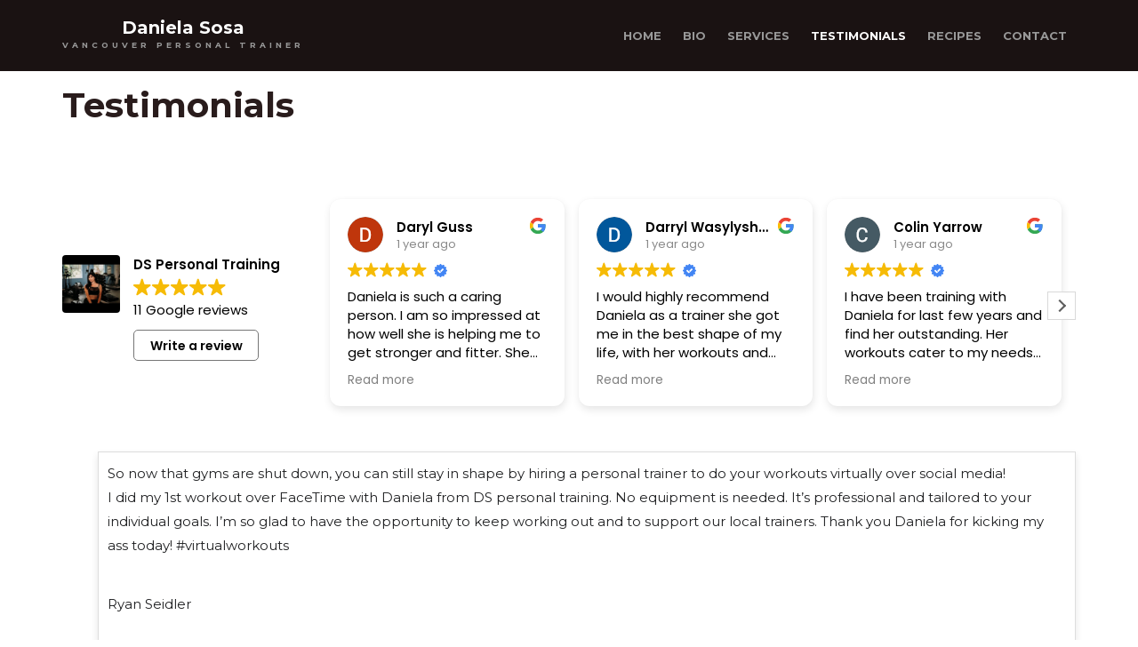

--- FILE ---
content_type: text/html; charset=UTF-8
request_url: https://dsosa.com/testimonials/
body_size: 17782
content:
<!doctype html>
<!--[if lt IE 7 ]><html lang="en" class="no-js ie6"> <![endif]-->
<!--[if IE 7 ]><html lang="en" class="no-js ie7"> <![endif]-->
<!--[if IE 8 ]><html lang="en" class="no-js ie8"> <![endif]-->
<!--[if IE 9 ]><html lang="en" class="no-js ie9"> <![endif]-->
<!--[if (gt IE 9)|!(IE)]><html lang="en" class="no-js" lang="en-US"> <![endif]-->
<head>
    <meta http-equiv="Content-Type" content="text/html; charset=UTF-8" />
    <meta http-equiv="X-UA-Compatible" content="IE=edge,chrome=1" />
    <meta name="viewport" content="width=device-width,initial-scale=1">
	<meta http-equiv="Content-Type" content="text/html; charset=utf-8" />
    <title>Testimonials | Vancouver In-Home Fitness -- Customized Workouts, Delivered To You    </title>
    
<meta name="description" content="Vancouver In-Home Fitness -- Customized Workouts, Delivered To You" />    <link rel="profile" href="//gmpg.org/xfn/11" />
    <link rel="pingback" href="https://dsosa.com/xmlrpc.php" />
    <meta name='robots' content='max-image-preview:large' />
	<style>img:is([sizes="auto" i], [sizes^="auto," i]) { contain-intrinsic-size: 3000px 1500px }</style>
	<link rel='dns-prefetch' href='//maps.google.com' />
<link rel='dns-prefetch' href='//secure.gravatar.com' />
<link rel='dns-prefetch' href='//stats.wp.com' />
<link rel='dns-prefetch' href='//v0.wordpress.com' />
<link rel='preconnect' href='//i0.wp.com' />
<link rel="alternate" type="application/rss+xml" title="Personal Training Vancouver | Daniela Sosa &raquo; Feed" href="https://dsosa.com/feed/" />
<link rel="alternate" type="application/rss+xml" title="Personal Training Vancouver | Daniela Sosa &raquo; Comments Feed" href="https://dsosa.com/comments/feed/" />
<script type="text/javascript">
/* <![CDATA[ */
window._wpemojiSettings = {"baseUrl":"https:\/\/s.w.org\/images\/core\/emoji\/16.0.1\/72x72\/","ext":".png","svgUrl":"https:\/\/s.w.org\/images\/core\/emoji\/16.0.1\/svg\/","svgExt":".svg","source":{"concatemoji":"https:\/\/dsosa.com\/wp-includes\/js\/wp-emoji-release.min.js?ver=6.8.3"}};
/*! This file is auto-generated */
!function(s,n){var o,i,e;function c(e){try{var t={supportTests:e,timestamp:(new Date).valueOf()};sessionStorage.setItem(o,JSON.stringify(t))}catch(e){}}function p(e,t,n){e.clearRect(0,0,e.canvas.width,e.canvas.height),e.fillText(t,0,0);var t=new Uint32Array(e.getImageData(0,0,e.canvas.width,e.canvas.height).data),a=(e.clearRect(0,0,e.canvas.width,e.canvas.height),e.fillText(n,0,0),new Uint32Array(e.getImageData(0,0,e.canvas.width,e.canvas.height).data));return t.every(function(e,t){return e===a[t]})}function u(e,t){e.clearRect(0,0,e.canvas.width,e.canvas.height),e.fillText(t,0,0);for(var n=e.getImageData(16,16,1,1),a=0;a<n.data.length;a++)if(0!==n.data[a])return!1;return!0}function f(e,t,n,a){switch(t){case"flag":return n(e,"\ud83c\udff3\ufe0f\u200d\u26a7\ufe0f","\ud83c\udff3\ufe0f\u200b\u26a7\ufe0f")?!1:!n(e,"\ud83c\udde8\ud83c\uddf6","\ud83c\udde8\u200b\ud83c\uddf6")&&!n(e,"\ud83c\udff4\udb40\udc67\udb40\udc62\udb40\udc65\udb40\udc6e\udb40\udc67\udb40\udc7f","\ud83c\udff4\u200b\udb40\udc67\u200b\udb40\udc62\u200b\udb40\udc65\u200b\udb40\udc6e\u200b\udb40\udc67\u200b\udb40\udc7f");case"emoji":return!a(e,"\ud83e\udedf")}return!1}function g(e,t,n,a){var r="undefined"!=typeof WorkerGlobalScope&&self instanceof WorkerGlobalScope?new OffscreenCanvas(300,150):s.createElement("canvas"),o=r.getContext("2d",{willReadFrequently:!0}),i=(o.textBaseline="top",o.font="600 32px Arial",{});return e.forEach(function(e){i[e]=t(o,e,n,a)}),i}function t(e){var t=s.createElement("script");t.src=e,t.defer=!0,s.head.appendChild(t)}"undefined"!=typeof Promise&&(o="wpEmojiSettingsSupports",i=["flag","emoji"],n.supports={everything:!0,everythingExceptFlag:!0},e=new Promise(function(e){s.addEventListener("DOMContentLoaded",e,{once:!0})}),new Promise(function(t){var n=function(){try{var e=JSON.parse(sessionStorage.getItem(o));if("object"==typeof e&&"number"==typeof e.timestamp&&(new Date).valueOf()<e.timestamp+604800&&"object"==typeof e.supportTests)return e.supportTests}catch(e){}return null}();if(!n){if("undefined"!=typeof Worker&&"undefined"!=typeof OffscreenCanvas&&"undefined"!=typeof URL&&URL.createObjectURL&&"undefined"!=typeof Blob)try{var e="postMessage("+g.toString()+"("+[JSON.stringify(i),f.toString(),p.toString(),u.toString()].join(",")+"));",a=new Blob([e],{type:"text/javascript"}),r=new Worker(URL.createObjectURL(a),{name:"wpTestEmojiSupports"});return void(r.onmessage=function(e){c(n=e.data),r.terminate(),t(n)})}catch(e){}c(n=g(i,f,p,u))}t(n)}).then(function(e){for(var t in e)n.supports[t]=e[t],n.supports.everything=n.supports.everything&&n.supports[t],"flag"!==t&&(n.supports.everythingExceptFlag=n.supports.everythingExceptFlag&&n.supports[t]);n.supports.everythingExceptFlag=n.supports.everythingExceptFlag&&!n.supports.flag,n.DOMReady=!1,n.readyCallback=function(){n.DOMReady=!0}}).then(function(){return e}).then(function(){var e;n.supports.everything||(n.readyCallback(),(e=n.source||{}).concatemoji?t(e.concatemoji):e.wpemoji&&e.twemoji&&(t(e.twemoji),t(e.wpemoji)))}))}((window,document),window._wpemojiSettings);
/* ]]> */
</script>
<style id='wp-emoji-styles-inline-css' type='text/css'>

	img.wp-smiley, img.emoji {
		display: inline !important;
		border: none !important;
		box-shadow: none !important;
		height: 1em !important;
		width: 1em !important;
		margin: 0 0.07em !important;
		vertical-align: -0.1em !important;
		background: none !important;
		padding: 0 !important;
	}
</style>
<link rel='stylesheet' id='wp-block-library-css' href='https://dsosa.com/wp-includes/css/dist/block-library/style.min.css?ver=6.8.3' type='text/css' media='all' />
<style id='classic-theme-styles-inline-css' type='text/css'>
/*! This file is auto-generated */
.wp-block-button__link{color:#fff;background-color:#32373c;border-radius:9999px;box-shadow:none;text-decoration:none;padding:calc(.667em + 2px) calc(1.333em + 2px);font-size:1.125em}.wp-block-file__button{background:#32373c;color:#fff;text-decoration:none}
</style>
<link rel='stylesheet' id='mediaelement-css' href='https://dsosa.com/wp-includes/js/mediaelement/mediaelementplayer-legacy.min.css?ver=4.2.17' type='text/css' media='all' />
<link rel='stylesheet' id='wp-mediaelement-css' href='https://dsosa.com/wp-includes/js/mediaelement/wp-mediaelement.min.css?ver=6.8.3' type='text/css' media='all' />
<style id='jetpack-sharing-buttons-style-inline-css' type='text/css'>
.jetpack-sharing-buttons__services-list{display:flex;flex-direction:row;flex-wrap:wrap;gap:0;list-style-type:none;margin:5px;padding:0}.jetpack-sharing-buttons__services-list.has-small-icon-size{font-size:12px}.jetpack-sharing-buttons__services-list.has-normal-icon-size{font-size:16px}.jetpack-sharing-buttons__services-list.has-large-icon-size{font-size:24px}.jetpack-sharing-buttons__services-list.has-huge-icon-size{font-size:36px}@media print{.jetpack-sharing-buttons__services-list{display:none!important}}.editor-styles-wrapper .wp-block-jetpack-sharing-buttons{gap:0;padding-inline-start:0}ul.jetpack-sharing-buttons__services-list.has-background{padding:1.25em 2.375em}
</style>
<style id='global-styles-inline-css' type='text/css'>
:root{--wp--preset--aspect-ratio--square: 1;--wp--preset--aspect-ratio--4-3: 4/3;--wp--preset--aspect-ratio--3-4: 3/4;--wp--preset--aspect-ratio--3-2: 3/2;--wp--preset--aspect-ratio--2-3: 2/3;--wp--preset--aspect-ratio--16-9: 16/9;--wp--preset--aspect-ratio--9-16: 9/16;--wp--preset--color--black: #000000;--wp--preset--color--cyan-bluish-gray: #abb8c3;--wp--preset--color--white: #ffffff;--wp--preset--color--pale-pink: #f78da7;--wp--preset--color--vivid-red: #cf2e2e;--wp--preset--color--luminous-vivid-orange: #ff6900;--wp--preset--color--luminous-vivid-amber: #fcb900;--wp--preset--color--light-green-cyan: #7bdcb5;--wp--preset--color--vivid-green-cyan: #00d084;--wp--preset--color--pale-cyan-blue: #8ed1fc;--wp--preset--color--vivid-cyan-blue: #0693e3;--wp--preset--color--vivid-purple: #9b51e0;--wp--preset--gradient--vivid-cyan-blue-to-vivid-purple: linear-gradient(135deg,rgba(6,147,227,1) 0%,rgb(155,81,224) 100%);--wp--preset--gradient--light-green-cyan-to-vivid-green-cyan: linear-gradient(135deg,rgb(122,220,180) 0%,rgb(0,208,130) 100%);--wp--preset--gradient--luminous-vivid-amber-to-luminous-vivid-orange: linear-gradient(135deg,rgba(252,185,0,1) 0%,rgba(255,105,0,1) 100%);--wp--preset--gradient--luminous-vivid-orange-to-vivid-red: linear-gradient(135deg,rgba(255,105,0,1) 0%,rgb(207,46,46) 100%);--wp--preset--gradient--very-light-gray-to-cyan-bluish-gray: linear-gradient(135deg,rgb(238,238,238) 0%,rgb(169,184,195) 100%);--wp--preset--gradient--cool-to-warm-spectrum: linear-gradient(135deg,rgb(74,234,220) 0%,rgb(151,120,209) 20%,rgb(207,42,186) 40%,rgb(238,44,130) 60%,rgb(251,105,98) 80%,rgb(254,248,76) 100%);--wp--preset--gradient--blush-light-purple: linear-gradient(135deg,rgb(255,206,236) 0%,rgb(152,150,240) 100%);--wp--preset--gradient--blush-bordeaux: linear-gradient(135deg,rgb(254,205,165) 0%,rgb(254,45,45) 50%,rgb(107,0,62) 100%);--wp--preset--gradient--luminous-dusk: linear-gradient(135deg,rgb(255,203,112) 0%,rgb(199,81,192) 50%,rgb(65,88,208) 100%);--wp--preset--gradient--pale-ocean: linear-gradient(135deg,rgb(255,245,203) 0%,rgb(182,227,212) 50%,rgb(51,167,181) 100%);--wp--preset--gradient--electric-grass: linear-gradient(135deg,rgb(202,248,128) 0%,rgb(113,206,126) 100%);--wp--preset--gradient--midnight: linear-gradient(135deg,rgb(2,3,129) 0%,rgb(40,116,252) 100%);--wp--preset--font-size--small: 13px;--wp--preset--font-size--medium: 20px;--wp--preset--font-size--large: 36px;--wp--preset--font-size--x-large: 42px;--wp--preset--spacing--20: 0.44rem;--wp--preset--spacing--30: 0.67rem;--wp--preset--spacing--40: 1rem;--wp--preset--spacing--50: 1.5rem;--wp--preset--spacing--60: 2.25rem;--wp--preset--spacing--70: 3.38rem;--wp--preset--spacing--80: 5.06rem;--wp--preset--shadow--natural: 6px 6px 9px rgba(0, 0, 0, 0.2);--wp--preset--shadow--deep: 12px 12px 50px rgba(0, 0, 0, 0.4);--wp--preset--shadow--sharp: 6px 6px 0px rgba(0, 0, 0, 0.2);--wp--preset--shadow--outlined: 6px 6px 0px -3px rgba(255, 255, 255, 1), 6px 6px rgba(0, 0, 0, 1);--wp--preset--shadow--crisp: 6px 6px 0px rgba(0, 0, 0, 1);}:where(.is-layout-flex){gap: 0.5em;}:where(.is-layout-grid){gap: 0.5em;}body .is-layout-flex{display: flex;}.is-layout-flex{flex-wrap: wrap;align-items: center;}.is-layout-flex > :is(*, div){margin: 0;}body .is-layout-grid{display: grid;}.is-layout-grid > :is(*, div){margin: 0;}:where(.wp-block-columns.is-layout-flex){gap: 2em;}:where(.wp-block-columns.is-layout-grid){gap: 2em;}:where(.wp-block-post-template.is-layout-flex){gap: 1.25em;}:where(.wp-block-post-template.is-layout-grid){gap: 1.25em;}.has-black-color{color: var(--wp--preset--color--black) !important;}.has-cyan-bluish-gray-color{color: var(--wp--preset--color--cyan-bluish-gray) !important;}.has-white-color{color: var(--wp--preset--color--white) !important;}.has-pale-pink-color{color: var(--wp--preset--color--pale-pink) !important;}.has-vivid-red-color{color: var(--wp--preset--color--vivid-red) !important;}.has-luminous-vivid-orange-color{color: var(--wp--preset--color--luminous-vivid-orange) !important;}.has-luminous-vivid-amber-color{color: var(--wp--preset--color--luminous-vivid-amber) !important;}.has-light-green-cyan-color{color: var(--wp--preset--color--light-green-cyan) !important;}.has-vivid-green-cyan-color{color: var(--wp--preset--color--vivid-green-cyan) !important;}.has-pale-cyan-blue-color{color: var(--wp--preset--color--pale-cyan-blue) !important;}.has-vivid-cyan-blue-color{color: var(--wp--preset--color--vivid-cyan-blue) !important;}.has-vivid-purple-color{color: var(--wp--preset--color--vivid-purple) !important;}.has-black-background-color{background-color: var(--wp--preset--color--black) !important;}.has-cyan-bluish-gray-background-color{background-color: var(--wp--preset--color--cyan-bluish-gray) !important;}.has-white-background-color{background-color: var(--wp--preset--color--white) !important;}.has-pale-pink-background-color{background-color: var(--wp--preset--color--pale-pink) !important;}.has-vivid-red-background-color{background-color: var(--wp--preset--color--vivid-red) !important;}.has-luminous-vivid-orange-background-color{background-color: var(--wp--preset--color--luminous-vivid-orange) !important;}.has-luminous-vivid-amber-background-color{background-color: var(--wp--preset--color--luminous-vivid-amber) !important;}.has-light-green-cyan-background-color{background-color: var(--wp--preset--color--light-green-cyan) !important;}.has-vivid-green-cyan-background-color{background-color: var(--wp--preset--color--vivid-green-cyan) !important;}.has-pale-cyan-blue-background-color{background-color: var(--wp--preset--color--pale-cyan-blue) !important;}.has-vivid-cyan-blue-background-color{background-color: var(--wp--preset--color--vivid-cyan-blue) !important;}.has-vivid-purple-background-color{background-color: var(--wp--preset--color--vivid-purple) !important;}.has-black-border-color{border-color: var(--wp--preset--color--black) !important;}.has-cyan-bluish-gray-border-color{border-color: var(--wp--preset--color--cyan-bluish-gray) !important;}.has-white-border-color{border-color: var(--wp--preset--color--white) !important;}.has-pale-pink-border-color{border-color: var(--wp--preset--color--pale-pink) !important;}.has-vivid-red-border-color{border-color: var(--wp--preset--color--vivid-red) !important;}.has-luminous-vivid-orange-border-color{border-color: var(--wp--preset--color--luminous-vivid-orange) !important;}.has-luminous-vivid-amber-border-color{border-color: var(--wp--preset--color--luminous-vivid-amber) !important;}.has-light-green-cyan-border-color{border-color: var(--wp--preset--color--light-green-cyan) !important;}.has-vivid-green-cyan-border-color{border-color: var(--wp--preset--color--vivid-green-cyan) !important;}.has-pale-cyan-blue-border-color{border-color: var(--wp--preset--color--pale-cyan-blue) !important;}.has-vivid-cyan-blue-border-color{border-color: var(--wp--preset--color--vivid-cyan-blue) !important;}.has-vivid-purple-border-color{border-color: var(--wp--preset--color--vivid-purple) !important;}.has-vivid-cyan-blue-to-vivid-purple-gradient-background{background: var(--wp--preset--gradient--vivid-cyan-blue-to-vivid-purple) !important;}.has-light-green-cyan-to-vivid-green-cyan-gradient-background{background: var(--wp--preset--gradient--light-green-cyan-to-vivid-green-cyan) !important;}.has-luminous-vivid-amber-to-luminous-vivid-orange-gradient-background{background: var(--wp--preset--gradient--luminous-vivid-amber-to-luminous-vivid-orange) !important;}.has-luminous-vivid-orange-to-vivid-red-gradient-background{background: var(--wp--preset--gradient--luminous-vivid-orange-to-vivid-red) !important;}.has-very-light-gray-to-cyan-bluish-gray-gradient-background{background: var(--wp--preset--gradient--very-light-gray-to-cyan-bluish-gray) !important;}.has-cool-to-warm-spectrum-gradient-background{background: var(--wp--preset--gradient--cool-to-warm-spectrum) !important;}.has-blush-light-purple-gradient-background{background: var(--wp--preset--gradient--blush-light-purple) !important;}.has-blush-bordeaux-gradient-background{background: var(--wp--preset--gradient--blush-bordeaux) !important;}.has-luminous-dusk-gradient-background{background: var(--wp--preset--gradient--luminous-dusk) !important;}.has-pale-ocean-gradient-background{background: var(--wp--preset--gradient--pale-ocean) !important;}.has-electric-grass-gradient-background{background: var(--wp--preset--gradient--electric-grass) !important;}.has-midnight-gradient-background{background: var(--wp--preset--gradient--midnight) !important;}.has-small-font-size{font-size: var(--wp--preset--font-size--small) !important;}.has-medium-font-size{font-size: var(--wp--preset--font-size--medium) !important;}.has-large-font-size{font-size: var(--wp--preset--font-size--large) !important;}.has-x-large-font-size{font-size: var(--wp--preset--font-size--x-large) !important;}
:where(.wp-block-post-template.is-layout-flex){gap: 1.25em;}:where(.wp-block-post-template.is-layout-grid){gap: 1.25em;}
:where(.wp-block-columns.is-layout-flex){gap: 2em;}:where(.wp-block-columns.is-layout-grid){gap: 2em;}
:root :where(.wp-block-pullquote){font-size: 1.5em;line-height: 1.6;}
</style>
<link rel='stylesheet' id='contact-form-7-css' href='https://dsosa.com/wp-content/plugins/contact-form-7/includes/css/styles.css?ver=6.1.4' type='text/css' media='all' />
<link rel='stylesheet' id='fuse-framework-frontend-css' href='https://dsosa.com/wp-content/themes/inshape-parent/framework/static/css/frontend.css?ver=6.8.3' type='text/css' media='all' />
<link rel='stylesheet' id='bootstrap-css' href='https://dsosa.com/wp-content/themes/inshape-parent/css/bootstrap.min.css?ver=6.8.3' type='text/css' media='all' />
<link rel='stylesheet' id='style-css' href='https://dsosa.com/wp-content/themes/inshape-parent/style.css?ver=6.8.3' type='text/css' media='all' />
<link rel='stylesheet' id='font-awesome-css' href='https://dsosa.com/wp-content/themes/inshape-parent/css/font-awesome.css?ver=6.8.3' type='text/css' media='all' />
<link rel='stylesheet' id='prettyPhoto-css' href='https://dsosa.com/wp-content/themes/inshape-parent/framework/static/css/prettyPhoto.css?ver=6.8.3' type='text/css' media='all' />
<link rel='stylesheet' id='animate-css' href='https://dsosa.com/wp-content/themes/inshape-parent/css/animate.css?ver=6.8.3' type='text/css' media='all' />
<link rel='stylesheet' id='print-css' href='https://dsosa.com/wp-content/themes/inshape-parent/css/print.css?ver=6.8.3' type='text/css' media='print' />
<link rel='stylesheet' id='shCore-css' href='https://dsosa.com/wp-content/themes/inshape-parent/css/shCore.css?ver=6.8.3' type='text/css' media='all' />
<link rel='stylesheet' id='video-js-css' href='https://dsosa.com/wp-content/themes/inshape-parent/css/video-js.css?ver=6.8.3' type='text/css' media='all' />
<link rel='stylesheet' id='shThemeDefault-css' href='https://dsosa.com/wp-content/themes/inshape-parent/css/shThemeDefault.css?ver=6.8.3' type='text/css' media='all' />
<link rel='stylesheet' id='tfuse-newsletter-css-css' href='https://dsosa.com/wp-content/themes/inshape-parent/framework/extensions/newsletter/static/css/newsletter_clientside.css?ver=6.8.3' type='text/css' media='all' />
<script type="text/javascript" src="https://ajax.googleapis.com/ajax/libs/prototype/1.7.1.0/prototype.js?ver=1.7.1" id="prototype-js"></script>
<script type="text/javascript" src="https://ajax.googleapis.com/ajax/libs/scriptaculous/1.9.0/scriptaculous.js?ver=1.9.0" id="scriptaculous-root-js"></script>
<script type="text/javascript" src="https://ajax.googleapis.com/ajax/libs/scriptaculous/1.9.0/effects.js?ver=1.9.0" id="scriptaculous-effects-js"></script>
<script type="text/javascript" src="https://dsosa.com/wp-content/plugins/lightbox-2/lightbox.js?ver=1.8" id="lightbox-js"></script>
<script type="text/javascript" src="https://dsosa.com/wp-includes/js/jquery/jquery.min.js?ver=3.7.1" id="jquery-core-js"></script>
<script type="text/javascript" src="https://dsosa.com/wp-includes/js/jquery/jquery-migrate.min.js?ver=3.4.1" id="jquery-migrate-js"></script>
<link rel="https://api.w.org/" href="https://dsosa.com/wp-json/" /><link rel="alternate" title="JSON" type="application/json" href="https://dsosa.com/wp-json/wp/v2/pages/1146" />
<link rel="canonical" href="https://dsosa.com/testimonials/" />
<link rel='shortlink' href='https://wp.me/P6zZTP-iu' />
<link rel="alternate" title="oEmbed (JSON)" type="application/json+oembed" href="https://dsosa.com/wp-json/oembed/1.0/embed?url=https%3A%2F%2Fdsosa.com%2Ftestimonials%2F" />
<link rel="alternate" title="oEmbed (XML)" type="text/xml+oembed" href="https://dsosa.com/wp-json/oembed/1.0/embed?url=https%3A%2F%2Fdsosa.com%2Ftestimonials%2F&#038;format=xml" />
<meta name="framework" content="Alkivia Framework 0.8" />

	<!-- begin lightbox scripts -->
	<script type="text/javascript">
    //<![CDATA[
    document.write('<link rel="stylesheet" href="https://dsosa.com/wp-content/plugins/lightbox-2/Themes/Black/lightbox.css" type="text/css" media="screen" />');
    //]]>
    </script>
	<!-- end lightbox scripts -->
<meta name="ti-site-data" content="[base64]" />	<style>img#wpstats{display:none}</style>
		<link rel="shortcut icon" href="https://dsosa.com/wp-content/uploads/2024/02/favicon.png"/>

<!-- Jetpack Open Graph Tags -->
<meta property="og:type" content="article" />
<meta property="og:title" content="Testimonials" />
<meta property="og:url" content="https://dsosa.com/testimonials/" />
<meta property="og:description" content="﻿" />
<meta property="article:published_time" content="2024-02-09T01:09:10+00:00" />
<meta property="article:modified_time" content="2024-02-20T19:00:45+00:00" />
<meta property="og:site_name" content="Personal Training Vancouver | Daniela Sosa" />
<meta property="og:image" content="https://s0.wp.com/i/blank.jpg" />
<meta property="og:image:width" content="200" />
<meta property="og:image:height" content="200" />
<meta property="og:image:alt" content="" />
<meta property="og:locale" content="en_US" />
<meta name="twitter:text:title" content="Testimonials" />
<meta name="twitter:card" content="summary" />

<!-- End Jetpack Open Graph Tags -->
		<style type="text/css" id="wp-custom-css">
			/*WC-497452 AM START*/
#primary > article > div > div > article:nth-child(2) > footer {
	display:none !important;
}
/*WC-497452 AM END*/
.comments-area {
    display: none !important;
	}

		</style>
		
<script type="text/javascript">/* <![CDATA[ */
tf_script={"TF_THEME_PREFIX":"in-shape","TFUSE_THEME_URL":"https:\/\/dsosa.com\/wp-content\/themes\/inshape-parent","ajaxurl":"https:\/\/dsosa.com\/wp-admin\/admin-ajax.php"};
/* ]]> */</script>

    <!-- Google tag (gtag.js) -->
    <script async src="https://www.googletagmanager.com/gtag/js?id=AW-982576403"></script>
    <script>
    window.dataLayer = window.dataLayer || [];
    function gtag(){dataLayer.push(arguments);}
    gtag('js', new Date());

    gtag('config', 'AW-982576403');
    </script>

    <!-- Event snippet for Phone call from website conversion page
    In your html page, add the snippet and call gtag_report_conversion when someone clicks on the chosen link or button. -->
    <script>
    function gtag_report_conversion(url) {
    var callback = function () {
        if (typeof(url) != 'undefined') {
        window.location = url;
        }
    };
    gtag('event', 'conversion', {
        'send_to': 'AW-982576403/xU_jCOqqjLYZEJPaw9QD',
        'event_callback': callback
    });
    return false;
    }
    </script>

</head>
<body class="wp-singular page-template-default page page-id-1146 wp-theme-inshape-parent do-etfw">
    <div id="page" class="hfeed site">
        <header id="masthead" class="site-header">
            
            <span id="menu-call" class="tficon-menu invisible"></span>
            
            <div class="header invisible ">
                <div class="container">
                    <div class="row">
                        <div class="col-md-12">
                            <div class="site-logo">            <a href="https://dsosa.com">
                <strong>Daniela Sosa</strong>
                <span>Vancouver Personal Trainer</span>
            </a>
            
      </div>
                            <nav id="primary-navigation" class="site-navigation primary-navigation"><ul id="menu-main-menu" class="nav-menu"><li id="menu-item-793" class="menu-item menu-item-type-post_type menu-item-object-page menu-item-home menu-item-793"><a href="https://dsosa.com/"><span>Home</span></a></li>
<li id="menu-item-794" class="menu-item menu-item-type-post_type menu-item-object-page menu-item-794"><a href="https://dsosa.com/bio/"><span>Bio</span></a></li>
<li id="menu-item-834" class="menu-item menu-item-type-custom menu-item-object-custom menu-item-834"><a href="https://dsosa.com/service-list/services"><span>Services</span></a></li>
<li id="menu-item-1163" class="menu-item menu-item-type-post_type menu-item-object-page current-menu-item page_item page-item-1146 current_page_item menu-item-1163"><a href="https://dsosa.com/testimonials/"><span>Testimonials</span></a></li>
<li id="menu-item-1316" class="menu-item menu-item-type-post_type menu-item-object-page menu-item-1316"><a href="https://dsosa.com/recipes/"><span>Recipes</span></a></li>
<li id="menu-item-1200" class="menu-item menu-item-type-post_type menu-item-object-page menu-item-1200"><a href="https://dsosa.com/contact/"><span>Contact</span></a></li>
</ul></nav>                        </div>
                    </div>
                </div>
            </div>
        </header>
    <div id="main" class="site-main" role="main">    <section class="main-row">
        <div class="container">
            <div class="row">
                <div id="primary" class="col-sm-12 content-area">
 
                    <article class="post post-details shortcodes">
                                                            <div class="entry-header">
									<br>
                                    <h1 class="entry-title">Testimonials</h1>
                                </div>
                                                        <div class="entry-content">
                                                                    <p><span data-mce-type="bookmark" style="display: inline-block; width: 0px; overflow: hidden; line-height: 0;" class="mce_SELRES_start"></p>
<pre class="ti-widget"><template id="trustindex-google-widget-html"><div class=" ti-widget  ti-goog ti-review-text-mode-readmore ti-text-align-left" data-no-translation="true" data-time-locale="%d %s ago|today|day|days|week|weeks|month|months|year|years" data-plugin-version="13.2.7" data-layout-id="13" data-layout-category="slider" data-set-id="drop-shadow" data-pid="" data-language="en" data-close-locale="Close" data-review-target-width="275" data-css-version="2" data-reply-by-locale="Owner's reply" data-only-rating-locale="This user only left a rating." data-pager-autoplay-timeout="6"> <div class="ti-widget-container ti-col-4"> <div class="ti-footer source-Google"> <div class="ti-row"> <div class="ti-profile-img"> <trustindex-image data-imgurl="https://lh5.googleusercontent.com/-MNKqU4L9e28/AAAAAAAAAAI/AAAAAAAAAAA/KHtbFaBdoBo/s160-c-k-mo/photo.jpg" alt="DS Personal Training" loading="lazy"></trustindex-image> </div> <div class="ti-profile-details"> <div class="ti-name"> DS Personal Training</div> <span class="ti-stars"><trustindex-image class="ti-star" data-imgurl="https://cdn.trustindex.io/assets/platform/Google/star/f.svg" alt="Google" width="17" height="17" loading="lazy"></trustindex-image><trustindex-image class="ti-star" data-imgurl="https://cdn.trustindex.io/assets/platform/Google/star/f.svg" alt="Google" width="17" height="17" loading="lazy"></trustindex-image><trustindex-image class="ti-star" data-imgurl="https://cdn.trustindex.io/assets/platform/Google/star/f.svg" alt="Google" width="17" height="17" loading="lazy"></trustindex-image><trustindex-image class="ti-star" data-imgurl="https://cdn.trustindex.io/assets/platform/Google/star/f.svg" alt="Google" width="17" height="17" loading="lazy"></trustindex-image><trustindex-image class="ti-star" data-imgurl="https://cdn.trustindex.io/assets/platform/Google/star/f.svg" alt="Google" width="17" height="17" loading="lazy"></trustindex-image></span> <div class="ti-rating-text"> <span class="nowrap"><strong>11 Google reviews</strong></span> </div> <div class="ti-header-write-btn-container"> <a href="https://admin.trustindex.io/api/googleWriteReview?place-id=ChIJZ4QMmNFzhlQRjz9WLj4541s" class="ti-header-write-btn" role="button" aria-label="Write a review to Google" target="_blank" rel="noopener">Write a review</a> </div>  </div> </div> </div> <div class="ti-reviews-container"> <div class="ti-controls"> <div class="ti-next" aria-label="Next review" role="button" tabindex="0"></div> <div class="ti-prev" aria-label="Previous review" role="button" tabindex="0"></div> </div> <div class="ti-reviews-container-wrapper">  <div data-empty="0" data-time="1707350400" class="ti-review-item source-Google ti-image-layout-thumbnail" data-id="cfcd208495d565ef66e7dff9f98764da"> <div class="ti-inner"> <div class="ti-review-header"> <div class="ti-platform-icon ti-with-tooltip"> <span class="ti-tooltip">Posted on </span> <trustindex-image data-imgurl="https://cdn.trustindex.io/assets/platform/Google/icon.svg" alt="" width="20" height="20" loading="lazy"></trustindex-image> </div> <div class="ti-profile-img"> <trustindex-image data-imgurl="https://lh3.googleusercontent.com/a/ACg8ocKj0R93OaTFc8Ud_lPz4WpYzgNYc9jtgli5GPWcdI15=w40-h40-c-rp-mo-br100" alt="Daryl Guss profile picture" loading="lazy"></trustindex-image> </div> <div class="ti-profile-details"> <div class="ti-name"> Daryl Guss </div> <div class="ti-date"></div> </div> </div> <span class="ti-stars"><trustindex-image class="ti-star" data-imgurl="https://cdn.trustindex.io/assets/platform/Google/star/f.svg" alt="Google" width="17" height="17" loading="lazy"></trustindex-image><trustindex-image class="ti-star" data-imgurl="https://cdn.trustindex.io/assets/platform/Google/star/f.svg" alt="Google" width="17" height="17" loading="lazy"></trustindex-image><trustindex-image class="ti-star" data-imgurl="https://cdn.trustindex.io/assets/platform/Google/star/f.svg" alt="Google" width="17" height="17" loading="lazy"></trustindex-image><trustindex-image class="ti-star" data-imgurl="https://cdn.trustindex.io/assets/platform/Google/star/f.svg" alt="Google" width="17" height="17" loading="lazy"></trustindex-image><trustindex-image class="ti-star" data-imgurl="https://cdn.trustindex.io/assets/platform/Google/star/f.svg" alt="Google" width="17" height="17" loading="lazy"></trustindex-image><span class="ti-verified-review ti-verified-platform"><span class="ti-verified-tooltip">Trustindex verifies that the original source of the review is Google.</span></span></span> <div class="ti-review-text-container ti-review-content"><!-- R-CONTENT -->Daniela is such a caring person. I am so impressed at how well she is helping me to get stronger and fitter. She always comes prepared, everything written down prior to the session. I would recommend her to anybody looking to improve their fitness levels.  Ten stars from me.<!-- R-CONTENT --></div> <span class="ti-read-more" data-container=".ti-review-content" data-collapse-text="Hide" data-open-text="Read more"></span> </div> </div>  <div data-empty="0" data-time="1707177600" class="ti-review-item source-Google ti-image-layout-thumbnail" data-id="cfcd208495d565ef66e7dff9f98764da"> <div class="ti-inner"> <div class="ti-review-header"> <div class="ti-platform-icon ti-with-tooltip"> <span class="ti-tooltip">Posted on </span> <trustindex-image data-imgurl="https://cdn.trustindex.io/assets/platform/Google/icon.svg" alt="" width="20" height="20" loading="lazy"></trustindex-image> </div> <div class="ti-profile-img"> <trustindex-image data-imgurl="https://lh3.googleusercontent.com/a/ACg8ocL9dYV04kWr734koDvtW4oPQw8k96EnpvtlVIz1R1j6=w40-h40-c-rp-mo-br100" alt="Darryl Wasylyshyn profile picture" loading="lazy"></trustindex-image> </div> <div class="ti-profile-details"> <div class="ti-name"> Darryl Wasylyshyn </div> <div class="ti-date"></div> </div> </div> <span class="ti-stars"><trustindex-image class="ti-star" data-imgurl="https://cdn.trustindex.io/assets/platform/Google/star/f.svg" alt="Google" width="17" height="17" loading="lazy"></trustindex-image><trustindex-image class="ti-star" data-imgurl="https://cdn.trustindex.io/assets/platform/Google/star/f.svg" alt="Google" width="17" height="17" loading="lazy"></trustindex-image><trustindex-image class="ti-star" data-imgurl="https://cdn.trustindex.io/assets/platform/Google/star/f.svg" alt="Google" width="17" height="17" loading="lazy"></trustindex-image><trustindex-image class="ti-star" data-imgurl="https://cdn.trustindex.io/assets/platform/Google/star/f.svg" alt="Google" width="17" height="17" loading="lazy"></trustindex-image><trustindex-image class="ti-star" data-imgurl="https://cdn.trustindex.io/assets/platform/Google/star/f.svg" alt="Google" width="17" height="17" loading="lazy"></trustindex-image><span class="ti-verified-review ti-verified-platform"><span class="ti-verified-tooltip">Trustindex verifies that the original source of the review is Google.</span></span></span> <div class="ti-review-text-container ti-review-content"><!-- R-CONTENT -->I would highly recommend  Daniela as a trainer she got me in the best shape of my life, with her  workouts and meal plans,  motivation. I had many struggles but her experience  changing  my program and keeping  me motivated and interested in my goals.  I felt her pricing to be fair  and she was always flexible and professional.<!-- R-CONTENT --></div> <span class="ti-read-more" data-container=".ti-review-content" data-collapse-text="Hide" data-open-text="Read more"></span> </div> </div>  <div data-empty="0" data-time="1707177600" class="ti-review-item source-Google ti-image-layout-thumbnail" data-id="cfcd208495d565ef66e7dff9f98764da"> <div class="ti-inner"> <div class="ti-review-header"> <div class="ti-platform-icon ti-with-tooltip"> <span class="ti-tooltip">Posted on </span> <trustindex-image data-imgurl="https://cdn.trustindex.io/assets/platform/Google/icon.svg" alt="" width="20" height="20" loading="lazy"></trustindex-image> </div> <div class="ti-profile-img"> <trustindex-image data-imgurl="https://lh3.googleusercontent.com/a/ACg8ocK2h1EU0npaSnI4ZTxcnlh35LzRPL7jwSisbUAnT-Mt=w40-h40-c-rp-mo-br100" alt="Colin Yarrow profile picture" loading="lazy"></trustindex-image> </div> <div class="ti-profile-details"> <div class="ti-name"> Colin Yarrow </div> <div class="ti-date"></div> </div> </div> <span class="ti-stars"><trustindex-image class="ti-star" data-imgurl="https://cdn.trustindex.io/assets/platform/Google/star/f.svg" alt="Google" width="17" height="17" loading="lazy"></trustindex-image><trustindex-image class="ti-star" data-imgurl="https://cdn.trustindex.io/assets/platform/Google/star/f.svg" alt="Google" width="17" height="17" loading="lazy"></trustindex-image><trustindex-image class="ti-star" data-imgurl="https://cdn.trustindex.io/assets/platform/Google/star/f.svg" alt="Google" width="17" height="17" loading="lazy"></trustindex-image><trustindex-image class="ti-star" data-imgurl="https://cdn.trustindex.io/assets/platform/Google/star/f.svg" alt="Google" width="17" height="17" loading="lazy"></trustindex-image><trustindex-image class="ti-star" data-imgurl="https://cdn.trustindex.io/assets/platform/Google/star/f.svg" alt="Google" width="17" height="17" loading="lazy"></trustindex-image><span class="ti-verified-review ti-verified-platform"><span class="ti-verified-tooltip">Trustindex verifies that the original source of the review is Google.</span></span></span> <div class="ti-review-text-container ti-review-content"><!-- R-CONTENT -->I have been training with Daniela for last few years and find her outstanding. Her workouts cater to my needs and push me to achieve excellent results. I’m stronger, more flexible than before and credit her. She is professional, timely and very easy to workout with. Daniela is definitely a 5 star trainer. Reach out to her and you will be glad you did.<!-- R-CONTENT --></div> <span class="ti-read-more" data-container=".ti-review-content" data-collapse-text="Hide" data-open-text="Read more"></span> </div> </div>  <div data-empty="0" data-time="1707177600" class="ti-review-item source-Google ti-image-layout-thumbnail" data-id="cfcd208495d565ef66e7dff9f98764da"> <div class="ti-inner"> <div class="ti-review-header"> <div class="ti-platform-icon ti-with-tooltip"> <span class="ti-tooltip">Posted on </span> <trustindex-image data-imgurl="https://cdn.trustindex.io/assets/platform/Google/icon.svg" alt="" width="20" height="20" loading="lazy"></trustindex-image> </div> <div class="ti-profile-img"> <trustindex-image data-imgurl="https://lh3.googleusercontent.com/a/ACg8ocJYTsxhGuRrsaMFx6I8V72hO1otSyTlC0JZBoDva9oW=w40-h40-c-rp-mo-br100" alt="Jennifer Sterling profile picture" loading="lazy"></trustindex-image> </div> <div class="ti-profile-details"> <div class="ti-name"> Jennifer Sterling </div> <div class="ti-date"></div> </div> </div> <span class="ti-stars"><trustindex-image class="ti-star" data-imgurl="https://cdn.trustindex.io/assets/platform/Google/star/f.svg" alt="Google" width="17" height="17" loading="lazy"></trustindex-image><trustindex-image class="ti-star" data-imgurl="https://cdn.trustindex.io/assets/platform/Google/star/f.svg" alt="Google" width="17" height="17" loading="lazy"></trustindex-image><trustindex-image class="ti-star" data-imgurl="https://cdn.trustindex.io/assets/platform/Google/star/f.svg" alt="Google" width="17" height="17" loading="lazy"></trustindex-image><trustindex-image class="ti-star" data-imgurl="https://cdn.trustindex.io/assets/platform/Google/star/f.svg" alt="Google" width="17" height="17" loading="lazy"></trustindex-image><trustindex-image class="ti-star" data-imgurl="https://cdn.trustindex.io/assets/platform/Google/star/f.svg" alt="Google" width="17" height="17" loading="lazy"></trustindex-image><span class="ti-verified-review ti-verified-platform"><span class="ti-verified-tooltip">Trustindex verifies that the original source of the review is Google.</span></span></span> <div class="ti-review-text-container ti-review-content"><!-- R-CONTENT -->I've been working out with Daniela for 2.5 years, and I'm still learning new exercises and techniques.  We've done in-house and on-line, and both work great for me.  I have multiple minor injuries which always get factored into the routine and my strength and muscle tone have really improved a lot, as well as flexibility.  We've developed a great friendship as well, as she is so easy to get along with.  I've recommended her to my mum, in her 70s, and all workouts are easily adapted to the needs of the client.  No equipment required but any equipment you do have will get incorporated into the routine.  Highly recommend.<!-- R-CONTENT --></div> <span class="ti-read-more" data-container=".ti-review-content" data-collapse-text="Hide" data-open-text="Read more"></span> </div> </div>  <div data-empty="0" data-time="1655251200" class="ti-review-item source-Google ti-image-layout-thumbnail" data-id="cfcd208495d565ef66e7dff9f98764da"> <div class="ti-inner"> <div class="ti-review-header"> <div class="ti-platform-icon ti-with-tooltip"> <span class="ti-tooltip">Posted on </span> <trustindex-image data-imgurl="https://cdn.trustindex.io/assets/platform/Google/icon.svg" alt="" width="20" height="20" loading="lazy"></trustindex-image> </div> <div class="ti-profile-img"> <trustindex-image data-imgurl="https://lh3.googleusercontent.com/a/ACg8ocJi898eN9niIUZ9_fgyUaiVbpy1QNxmHoTBhep7LLu0=w40-h40-c-rp-mo-br100" alt="rhonda trottier profile picture" loading="lazy"></trustindex-image> </div> <div class="ti-profile-details"> <div class="ti-name"> rhonda trottier </div> <div class="ti-date"></div> </div> </div> <span class="ti-stars"><trustindex-image class="ti-star" data-imgurl="https://cdn.trustindex.io/assets/platform/Google/star/f.svg" alt="Google" width="17" height="17" loading="lazy"></trustindex-image><trustindex-image class="ti-star" data-imgurl="https://cdn.trustindex.io/assets/platform/Google/star/f.svg" alt="Google" width="17" height="17" loading="lazy"></trustindex-image><trustindex-image class="ti-star" data-imgurl="https://cdn.trustindex.io/assets/platform/Google/star/f.svg" alt="Google" width="17" height="17" loading="lazy"></trustindex-image><trustindex-image class="ti-star" data-imgurl="https://cdn.trustindex.io/assets/platform/Google/star/f.svg" alt="Google" width="17" height="17" loading="lazy"></trustindex-image><trustindex-image class="ti-star" data-imgurl="https://cdn.trustindex.io/assets/platform/Google/star/f.svg" alt="Google" width="17" height="17" loading="lazy"></trustindex-image><span class="ti-verified-review ti-verified-platform"><span class="ti-verified-tooltip">Trustindex verifies that the original source of the review is Google.</span></span></span> <div class="ti-review-text-container ti-review-content"><!-- R-CONTENT -->This is one amazing trainer…… she is all so sweet and
.encouraging … keep up-the good work and thank you so much for all your help….<!-- R-CONTENT --></div> <span class="ti-read-more" data-container=".ti-review-content" data-collapse-text="Hide" data-open-text="Read more"></span> </div> </div>  <div data-empty="0" data-time="1646006400" class="ti-review-item source-Google ti-image-layout-thumbnail" data-id="cfcd208495d565ef66e7dff9f98764da"> <div class="ti-inner"> <div class="ti-review-header"> <div class="ti-platform-icon ti-with-tooltip"> <span class="ti-tooltip">Posted on </span> <trustindex-image data-imgurl="https://cdn.trustindex.io/assets/platform/Google/icon.svg" alt="" width="20" height="20" loading="lazy"></trustindex-image> </div> <div class="ti-profile-img"> <trustindex-image data-imgurl="https://lh3.googleusercontent.com/a/ACg8ocKIISZmS6uRTWFDLKmPFrcZ5IEwIZrNBR2822UblbK7=w40-h40-c-rp-mo-br100" alt="Adrian Duke profile picture" loading="lazy"></trustindex-image> </div> <div class="ti-profile-details"> <div class="ti-name"> Adrian Duke </div> <div class="ti-date"></div> </div> </div> <span class="ti-stars"><trustindex-image class="ti-star" data-imgurl="https://cdn.trustindex.io/assets/platform/Google/star/f.svg" alt="Google" width="17" height="17" loading="lazy"></trustindex-image><trustindex-image class="ti-star" data-imgurl="https://cdn.trustindex.io/assets/platform/Google/star/f.svg" alt="Google" width="17" height="17" loading="lazy"></trustindex-image><trustindex-image class="ti-star" data-imgurl="https://cdn.trustindex.io/assets/platform/Google/star/f.svg" alt="Google" width="17" height="17" loading="lazy"></trustindex-image><trustindex-image class="ti-star" data-imgurl="https://cdn.trustindex.io/assets/platform/Google/star/f.svg" alt="Google" width="17" height="17" loading="lazy"></trustindex-image><trustindex-image class="ti-star" data-imgurl="https://cdn.trustindex.io/assets/platform/Google/star/f.svg" alt="Google" width="17" height="17" loading="lazy"></trustindex-image><span class="ti-verified-review ti-verified-platform"><span class="ti-verified-tooltip">Trustindex verifies that the original source of the review is Google.</span></span></span> <div class="ti-review-text-container ti-review-content"><!-- R-CONTENT -->I am so happy we decided to work out with Daniela! My wife and I needed help staying motivated and disciplined to get in shape for our wedding. It has been so much more effective having Daniela come to our house to work out and we are not only in better shape but changing our habits around eating and overall health too! The workouts are customized to our goals and fitness level and she changes them up so we don't get bored or complacent. 10/10 recommend her! Give it a try, you won't be disappointed.<!-- R-CONTENT --></div> <span class="ti-read-more" data-container=".ti-review-content" data-collapse-text="Hide" data-open-text="Read more"></span> </div> </div>  <div data-empty="0" data-time="1565740800" class="ti-review-item source-Google ti-image-layout-thumbnail" data-id="cfcd208495d565ef66e7dff9f98764da"> <div class="ti-inner"> <div class="ti-review-header"> <div class="ti-platform-icon ti-with-tooltip"> <span class="ti-tooltip">Posted on </span> <trustindex-image data-imgurl="https://cdn.trustindex.io/assets/platform/Google/icon.svg" alt="" width="20" height="20" loading="lazy"></trustindex-image> </div> <div class="ti-profile-img"> <trustindex-image data-imgurl="https://lh3.googleusercontent.com/a-/ALV-UjVbaCHImCp5IjPTyTrt_2P2GIh4e3Ngvp5j_REDwfNSfV0e=w40-h40-c-rp-mo-ba4-br100" alt="Reza Mousakhani profile picture" loading="lazy"></trustindex-image> </div> <div class="ti-profile-details"> <div class="ti-name"> Reza Mousakhani </div> <div class="ti-date"></div> </div> </div> <span class="ti-stars"><trustindex-image class="ti-star" data-imgurl="https://cdn.trustindex.io/assets/platform/Google/star/f.svg" alt="Google" width="17" height="17" loading="lazy"></trustindex-image><trustindex-image class="ti-star" data-imgurl="https://cdn.trustindex.io/assets/platform/Google/star/f.svg" alt="Google" width="17" height="17" loading="lazy"></trustindex-image><trustindex-image class="ti-star" data-imgurl="https://cdn.trustindex.io/assets/platform/Google/star/f.svg" alt="Google" width="17" height="17" loading="lazy"></trustindex-image><trustindex-image class="ti-star" data-imgurl="https://cdn.trustindex.io/assets/platform/Google/star/f.svg" alt="Google" width="17" height="17" loading="lazy"></trustindex-image><trustindex-image class="ti-star" data-imgurl="https://cdn.trustindex.io/assets/platform/Google/star/f.svg" alt="Google" width="17" height="17" loading="lazy"></trustindex-image><span class="ti-verified-review ti-verified-platform"><span class="ti-verified-tooltip">Trustindex verifies that the original source of the review is Google.</span></span></span> <div class="ti-review-text-container ti-review-content"><!-- R-CONTENT -->I've known Daniela or 3 years now. Very reliable and always makes the workout fun but very challenging. Always mixes the exercises up and also includes yoga.
Love your classes😍<!-- R-CONTENT --></div> <span class="ti-read-more" data-container=".ti-review-content" data-collapse-text="Hide" data-open-text="Read more"></span> </div> </div>  <div data-empty="0" data-time="1531958400" class="ti-review-item source-Google ti-image-layout-thumbnail" data-id="cfcd208495d565ef66e7dff9f98764da"> <div class="ti-inner"> <div class="ti-review-header"> <div class="ti-platform-icon ti-with-tooltip"> <span class="ti-tooltip">Posted on </span> <trustindex-image data-imgurl="https://cdn.trustindex.io/assets/platform/Google/icon.svg" alt="" width="20" height="20" loading="lazy"></trustindex-image> </div> <div class="ti-profile-img"> <trustindex-image data-imgurl="https://lh3.googleusercontent.com/a/ACg8ocKF9buypeQ2MAcQV7lXM-1LyK_f02N6KQgXfjiAZsvi=w40-h40-c-rp-mo-br100" alt="Alan Martin profile picture" loading="lazy"></trustindex-image> </div> <div class="ti-profile-details"> <div class="ti-name"> Alan Martin </div> <div class="ti-date"></div> </div> </div> <span class="ti-stars"><trustindex-image class="ti-star" data-imgurl="https://cdn.trustindex.io/assets/platform/Google/star/f.svg" alt="Google" width="17" height="17" loading="lazy"></trustindex-image><trustindex-image class="ti-star" data-imgurl="https://cdn.trustindex.io/assets/platform/Google/star/f.svg" alt="Google" width="17" height="17" loading="lazy"></trustindex-image><trustindex-image class="ti-star" data-imgurl="https://cdn.trustindex.io/assets/platform/Google/star/f.svg" alt="Google" width="17" height="17" loading="lazy"></trustindex-image><trustindex-image class="ti-star" data-imgurl="https://cdn.trustindex.io/assets/platform/Google/star/f.svg" alt="Google" width="17" height="17" loading="lazy"></trustindex-image><trustindex-image class="ti-star" data-imgurl="https://cdn.trustindex.io/assets/platform/Google/star/f.svg" alt="Google" width="17" height="17" loading="lazy"></trustindex-image><span class="ti-verified-review ti-verified-platform"><span class="ti-verified-tooltip">Trustindex verifies that the original source of the review is Google.</span></span></span> <div class="ti-review-text-container ti-review-content"><!-- R-CONTENT -->Working with Daniela over the last two years has been great.  I've lost weight, gained strength, and feel better than i have in years.  The workouts are always varied and challenging.  I'd highly recommend her as a personal trainer.<!-- R-CONTENT --></div> <span class="ti-read-more" data-container=".ti-review-content" data-collapse-text="Hide" data-open-text="Read more"></span> </div> </div>  <div data-empty="0" data-time="1512432000" class="ti-review-item source-Google ti-image-layout-thumbnail" data-id="cfcd208495d565ef66e7dff9f98764da"> <div class="ti-inner"> <div class="ti-review-header"> <div class="ti-platform-icon ti-with-tooltip"> <span class="ti-tooltip">Posted on </span> <trustindex-image data-imgurl="https://cdn.trustindex.io/assets/platform/Google/icon.svg" alt="" width="20" height="20" loading="lazy"></trustindex-image> </div> <div class="ti-profile-img"> <trustindex-image data-imgurl="https://lh3.googleusercontent.com/a/ACg8ocLbR7hTdj_mn24y683vvk3Jr5-qwEdfoiCLZfJ8fgzi=w40-h40-c-rp-mo-br100" alt="Cheralyn Coles profile picture" loading="lazy"></trustindex-image> </div> <div class="ti-profile-details"> <div class="ti-name"> Cheralyn Coles </div> <div class="ti-date"></div> </div> </div> <span class="ti-stars"><trustindex-image class="ti-star" data-imgurl="https://cdn.trustindex.io/assets/platform/Google/star/f.svg" alt="Google" width="17" height="17" loading="lazy"></trustindex-image><trustindex-image class="ti-star" data-imgurl="https://cdn.trustindex.io/assets/platform/Google/star/f.svg" alt="Google" width="17" height="17" loading="lazy"></trustindex-image><trustindex-image class="ti-star" data-imgurl="https://cdn.trustindex.io/assets/platform/Google/star/f.svg" alt="Google" width="17" height="17" loading="lazy"></trustindex-image><trustindex-image class="ti-star" data-imgurl="https://cdn.trustindex.io/assets/platform/Google/star/f.svg" alt="Google" width="17" height="17" loading="lazy"></trustindex-image><trustindex-image class="ti-star" data-imgurl="https://cdn.trustindex.io/assets/platform/Google/star/f.svg" alt="Google" width="17" height="17" loading="lazy"></trustindex-image><span class="ti-verified-review ti-verified-platform"><span class="ti-verified-tooltip">Trustindex verifies that the original source of the review is Google.</span></span></span> <div class="ti-review-text-container ti-review-content"><!-- R-CONTENT -->I have been working out with Daniela for over 6 years now, which is a testament in itself of how much I enjoy working out with her! She is organized, consistent, and always has something new to keep me going. Highly recommend her as a trainer.<!-- R-CONTENT --></div> <span class="ti-read-more" data-container=".ti-review-content" data-collapse-text="Hide" data-open-text="Read more"></span> </div> </div>  </div> <div class="ti-controls-line"> <div class="dot"></div> </div>   </div> </div> </div> </template></pre>
<div data-src="https://cdn.trustindex.io/loader.js?wp-widget" data-template-id="trustindex-google-widget-html" data-css-url="https://dsosa.com/wp-content/uploads/trustindex-google-widget.css?1762896742"></div>
<p><!-- 	

<div class="slider slider_quotes quoteBox">
		

<div class="slider_container clearfix" id="testimonials290">
							

<div class="slider-item">
					

<div class="quote-text">So now that gyms are shut down, you can still stay in shape by hiring a personal trainer to do your workouts virtually over social media! 
I did my 1st workout over FaceTime with Daniela from DS personal training. No equipment is needed. It’s professional and tailored to your individual goals. I’m so glad to have the opportunity to keep working out and to support our local trainers. Thank you Daniela for kicking my ass today! #virtualworkouts

Ryan Seidler </div>


					

<div class="quote-author">FaceTime workouts</div>


				</div>


							

<div class="slider-item">
					

<div class="quote-text">"I’ve been working with Daniela for over six months now and I have lost over 20 pounds, am stronger, feel better, have better balance and am in the best shape I have been in for years.  I really enjoy the variety of different exercises and mixture of different routines that she comes up with.  There is usually a mixture of calisthenics, weights, cardio, and yoga.  No workout has ever been the same.   The encouragement and motivation she provides has been great and her reminders and information on diet have been key to getting into better shape."</div>


					

<div class="quote-author">Alan Martin</div>


				</div>


							

<div class="slider-item">
					

<div class="quote-text">"I have worked with Daniela for over 2 years. She is exceptional in every way. My expectations for a personal trainer were knowledge, punctuality, creativity and professionalism. Many fitness people provide that. What I didn’t realize is that to turn around years of bad habits the trainer also requires the talent of empathy, kindness and the right dose of assertiveness, tempered by a pleasing deposition. Hire her and you will reach your health goals."</div>


					

<div class="quote-author">Richard Cameron</div>


				</div>


							

<div class="slider-item">
					

<div class="quote-text">"We have worked with a handful of personal trainers over the past 15 years.  No one can come close to “D”.  Beyond customizing great workouts for us, she is by far the most professional, consistent and reliable personal trainer ever!  We can set our clocks by her 5:45 am arrival M, W, F.  We are now in our third year of working with Daniela and anticipate many more!"</div>


					

<div class="quote-author">Wendy and Alex Wray</div>


				</div>


							

<div class="slider-item">
					

<div class="quote-text">"Training with Daniela has been a very satisfying experience.  She is outgoing, energetic, and keeps the workouts varied and interesting.  She keeps me challenged and fit and I look forward to my workouts with her."</div>


					

<div class="quote-author">Bibi (age 53)</div>


				</div>


							

<div class="slider-item">
					

<div class="quote-text">"Last year, after a vacation to the Dominican, I decided I better shape up and get a trainer. I found Daniela Sosa online and have been training with her for the past ten months. In that time, I have increased my levels of endurance, motivation, energy and have even lost ten pounds. We have been training both in and out of the gym, climbing mountains together, and I was even able to complete my first 10k run in Vancouver. Daniela is a very motivated and hardworking trainer who never fails to keep her workouts stimulating, challenging, and up to date with the latest fitness trends and research. She is knowledgeable, supportive, and dedicated to the success of her clients and I have felt very priviledged working with such an amazing athlete and mentor. I would strongly recommend her services to anyone who is looking for a push in relation to their fitness goals. Any client of hers will not be disappointed!"</div>


					

<div class="quote-author">Monika Blichar</div>


				</div>


							

<div class="slider-item">
					

<div class="quote-text">"My husband and I have been working with Daniela for over a year now and we are thrilled with the results. I have lost weight and toned up. We are both noticing stronger core muscles. Daniela is wonderful at accommodating our different needs during training sessions and our busy schedules. She is knowledgeable and helpful in not only personal training but in nutrition and diet. Daniela creates constantly changing exercise sessions to keep us engaged and we find her training challenges us to meet our fitness goals."</div>


					

<div class="quote-author">Kelly and Keith Murray</div>


				</div>


							

<div class="slider-item">
					

<div class="quote-text">“Daniela has played a huge part in getting me back in pre-baby shape. I had my daughter 9 months ago and I now weigh less than I did when I got pregnant….and I’ve never felt stronger! Daniela constantly varies our workouts so they’re always fun and challenging at the same time. I would highly recommend Daniela for anyone who wants to get fit and have a great time while trying to achieve their fitness or weight loss goal!”</div>


					

<div class="quote-author">Orly Givton Chisholm</div>


				</div>


							

<div class="slider-item">
					

<div class="quote-text">“I trained with Daniela 2 days a week for 3 months. After a few weeks I had more energy and I looked forward to my workouts. I am now more toned and feel stronger and Daniela has inspired me to continue my workouts on my own!”</div>


					

<div class="quote-author">Darren Twiss</div>


				</div>


							

<div class="slider-item">
					

<div class="quote-text">“Daniela is above and beyond and provides a very thorough workout program that focuses on every muscle group imaginable.  The excercises were easy to follow and diferent every time. Daniela provides a great workout whether you are an athlete or just wanting to get in shape but best of all its her likeable charactor.”</div>


					

<div class="quote-author">Shauna Rainville</div>


				</div>


							

<div class="slider-item">
					

<div class="quote-text">"Daniela has been training me for six months and the results are beyond anything I expected.  I am now in better physical condition than at anytime in the last 35 years!  In just the first six weeks she helped me meet my weight loss goals.  Daniela continues her work to improve my cardio fitness, my flexibility and my strength.   She is always punctual, excellent at explaining how to do an exercise, and makes sure that I do the exercise properly in order to avoid injury.   It is amazing that after six months each session with Daniela is not only varied but also she continues to introduce me to new and tougher exercises.  I feel good about myself and will continue to use Daniela as my trainer long into the future.  I look forward to her sessions every week.  I would highly recommend Daniela for anyone wanting to improve their fitness or to lose weight."</div>


					

<div class="quote-author">Bob Harris (age 68)</div>


				</div>


							

<div class="slider-item">
					

<div class="quote-text">"I recently bought a membership at World Gym in Kelowna. I had to do the mandatory initial trainer appt, where they show you how to use the equipment. My trainer was Daniela for this introduction to the gym. She walked me through a few basic things then set up a program for me. I liked her personality and training style immediately. I decided to buy  5 sessions with her to get some more training tips and see what the one on one training was like. Daniela was fantastic, she pushed me and challenged my body with something new and fun every time i saw her. The 5 sessions went ended, but I was hooked. I bought 36 sessions with her. Not only did i get a great deal by buying the large package but i am excited to go to the gym, for the first time in my life. OK well maybe not every time, but once i am there working out with Daniela I remember why I am doing it. After only a few weeks I am stronger, I can see muscle tone in my legs and arms. I can jog longer then i have ever been able to.


<div>

Having Daniela as my trainer has changed my outlook on the gym. I am never bored, Daniela always has a new surprise for my workout. Some of the exercises like the bur-pees I cringe when she mentions them, but she is very encouraging. I always feel proud of myself when I have finished a workout with her. Daniela continuously tells me what a great job I am doing and how far I have come.

</div>




<div>

I am grateful for all the time and effort she puts into each of our sessions, I have never felt better. Doing the personal training with Daniela is the best money I have spent on myself. I highly recommend you try it for yourself. Be careful though, it is addicting!!

</div>




<div>

Thanks Daniela<img decoding="async" src="http://mail.yimg.com/us.yimg.com/i/mesg/tsmileys2/04.gif" alt="" />"

</div>

</div>


					

<div class="quote-author">Christie Fox</div>


				</div>


							

<div class="slider-item">
					

<div class="quote-text">"I have been working with Daniela Sosa as my personal trainer since mid January, and I couldn’t be happier with the results I’ve had so far. In the past three month with Daniela’s help and guidance I have been able to loose 20lbs. She has been encouraging but also gives me the push I need to do just a little more. She has also helped me with dietary suggestions to go along with my exercise plan. For me it has been a great asset to have someone to be accountable to and I would recommend Daniela to anyone seeking assistance getting into better shape. I look forward to reaching my ultimate goal, and am really happy to have a trainer like Daniela to help me succeed."</div>


					

<div class="quote-author">Ginnette Parenteau</div>


				</div>


							

<div class="slider-item">
					

<div class="quote-text">"Yo yo diets and gym membership drop out! that was me, before I met Daniela.I tried on dresses in Dec for a Christmas party and couldn’t do up the zipper, that gave me the motivation to make some real lifestyle changes.   After meeting with Daniela for the first time we discussed my goals and what it would take to achieve those goals.  With a little discipline and a regular routine, I have already lost 20 lbs in just 2 months.

With an hour workout 3 times a week, Daniela always keeps me motivated, positive and moving the whole time. The routine and variety of different daily exercises makes it easy to stay interested.

I feel great and couldn’t be more pleased in how quickly I have received results!"</div>


					

<div class="quote-author">Pala Hogson, Winfield</div>


				</div>


							

<div class="slider-item">
					

<div class="quote-text">"I have been working out with Daniela for 3 months, i needed to change my lifestyle to be healthy not only for myself but also learn healthy habits for my son. It goes way past just working out at the gym. Daniela goes above and beyond, from motivation while working out too been there for you at 10;30pm when the snacks seem so very tempting.
I work out 3 times a week, but get 7 days a week support!! 22 pounds down, and still going strong. Thank you Daniela. <img decoding="async" class="wp-smiley" src="https://dsosa.com/wp-includes/images/smilies/icon_smile.gif" alt=":)" />"</div>


					

<div class="quote-author">Sarah, 20.Vancouver</div>


				</div>


							

<div class="slider-item">
					

<div class="quote-text">"I have been training with Daniela for 6 months in preparation for my wedding and can’t begin to express how amazing the results have been. I have been to other trainers and tried every workout under the <span id="OBJ_PREFIX_DWT62_com_zimbra_date"><span id="OBJ_PREFIX_DWT63_com_zimbra_date">sun</span></span> and have never achieved the fitness level I am currently at. I have never felt stronger or healthier. Daniela is passionate about fitness and it shows through the energy and enthusiasm she brings to every session. Her easy going, friendly personality creates a relaxed, comfortable atmosphere. She makes each workout challenging, creative and most importantly, fun! She also places a high value on correct form with each exercise. She motivates me to push past my perceived limits to get results. If you are serious about changing your life for the better, Daniela will lead you every step of the way."</div>


					

<div class="quote-author">Tiffany Hind</div>


				</div>


							

<div class="slider-item">
					

<div class="quote-text">"‘Yes! I did it!!’ were my words last year when I finished BCMC trail within 1hr 20 min under Daniela’s guidance. Few years ago I swore I would never try to get to the top of the Grind ever again.

Daniela is a rare personal trainer who puts ‘personal’ first. As many people I made the same mistake setting up my fitness goals wrong. I thought about losing weight only. Daniela worked with my mind first, telling me that my weight was not something to concentrate on but eating healthy and exercising to get leaner and stronger was a way to go. Not only she follows up with great advise on healthy lifestyle, she educates on every movement, challenges your body every second of your training, pushes you to break sweat and get to that point when you start thinking ‘It’s so hard, I can’t’ and says ‘Yes, you can!’ And when it’s over you think ‘Wow! I did it!’

Every training with her became a little battle with myself for a leaner, stronger me and only a victory will do. Yeah, I did it: in three short months I went from 5 to 15lbs weights, I can do more reps, I feel stronger, and I can run longer and faster. #operationlean continues!"</div>


					

<div class="quote-author">Natalia Lysova</div>


				</div>


					</div>


		<a class="prev" id="testimonials290_prev" href="#"><span
				class="tficon-chevron-left"></span></a>
		<a class="next" id="testimonials290_next" href="#"><span
				class="tficon-chevron-right"></span></a>
	</div>


	<script>
		jQuery(document).ready(function ($) {
			jQuery("#testimonials290").carouFredSel({
				next: "#testimonials290_next",
				prev: "#testimonials290_prev",
				responsive: true,
				infinite: false,
				items: 1,
				auto: false,
				scroll: {
					items: 1,
					fx: "crossfade",
					easing: "linear",
					duration: 300
				}
			});
		});
	</script> --></p>
<div class="testimonials quoteBox">
<!-- 		

<div class='sk-ww-google-reviews' data-embed-id='25361613'></div>


		<script src='https://widgets.sociablekit.com/google-reviews/widget.js' async defer></script>
		<script>
			document.addEventListener('DOMContentLoaded', function() {
				// Wait for the widget to load
				var widgetElement = document.querySelectorAll('.sk-ww-google-reviews-review-text-content');
				if (widgetElement) {
					// Apply custom styles
					widgetElement[1].style.fontFamily = "Montserrat";
				}
			});
		</script> --></p>
<ul class='testimonial-list' style="list-style: none; color: #202123; ">
<li class="testimonial-item" style='border: 1px solid #ddd; padding: 10px; margin-bottom: 10px;box-sizing: border-box; box-shadow: 0 4px 8px rgba(0, 0, 0, 0.1);'>
<p class="testimonial-text">So now that gyms are shut down, you can still stay in shape by hiring a personal trainer to do your workouts virtually over social media!<br />
I did my 1st workout over FaceTime with Daniela from DS personal training. No equipment is needed. It’s professional and tailored to your individual goals. I’m so glad to have the opportunity to keep working out and to support our local trainers. Thank you Daniela for kicking my ass today! #virtualworkouts</p>
<p>Ryan Seidler </p>
<div class="testimonial-author">FaceTime workouts</div>
</li>
<li class="testimonial-item" style='border: 1px solid #ddd; padding: 10px; margin-bottom: 10px;box-sizing: border-box; box-shadow: 0 4px 8px rgba(0, 0, 0, 0.1);'>
<p class="testimonial-text">&#8220;I’ve been working with Daniela for over six months now and I have lost over 20 pounds, am stronger, feel better, have better balance and am in the best shape I have been in for years.  I really enjoy the variety of different exercises and mixture of different routines that she comes up with.  There is usually a mixture of calisthenics, weights, cardio, and yoga.  No workout has ever been the same.   The encouragement and motivation she provides has been great and her reminders and information on diet have been key to getting into better shape.&#8221;</p>
<div class="testimonial-author">Alan Martin</div>
</li>
<li class="testimonial-item" style='border: 1px solid #ddd; padding: 10px; margin-bottom: 10px;box-sizing: border-box; box-shadow: 0 4px 8px rgba(0, 0, 0, 0.1);'>
<p class="testimonial-text">&#8220;I have worked with Daniela for over 2 years. She is exceptional in every way. My expectations for a personal trainer were knowledge, punctuality, creativity and professionalism. Many fitness people provide that. What I didn’t realize is that to turn around years of bad habits the trainer also requires the talent of empathy, kindness and the right dose of assertiveness, tempered by a pleasing deposition. Hire her and you will reach your health goals.&#8221;</p>
<div class="testimonial-author">Richard Cameron</div>
</li>
<li class="testimonial-item" style='border: 1px solid #ddd; padding: 10px; margin-bottom: 10px;box-sizing: border-box; box-shadow: 0 4px 8px rgba(0, 0, 0, 0.1);'>
<p class="testimonial-text">&#8220;We have worked with a handful of personal trainers over the past 15 years.  No one can come close to “D”.  Beyond customizing great workouts for us, she is by far the most professional, consistent and reliable personal trainer ever!  We can set our clocks by her 5:45 am arrival M, W, F.  We are now in our third year of working with Daniela and anticipate many more!&#8221;</p>
<div class="testimonial-author">Wendy and Alex Wray</div>
</li>
<li class="testimonial-item" style='border: 1px solid #ddd; padding: 10px; margin-bottom: 10px;box-sizing: border-box; box-shadow: 0 4px 8px rgba(0, 0, 0, 0.1);'>
<p class="testimonial-text">&#8220;Training with Daniela has been a very satisfying experience.  She is outgoing, energetic, and keeps the workouts varied and interesting.  She keeps me challenged and fit and I look forward to my workouts with her.&#8221;</p>
<div class="testimonial-author">Bibi (age 53)</div>
</li>
<li class="testimonial-item" style='border: 1px solid #ddd; padding: 10px; margin-bottom: 10px;box-sizing: border-box; box-shadow: 0 4px 8px rgba(0, 0, 0, 0.1);'>
<p class="testimonial-text">&#8220;Last year, after a vacation to the Dominican, I decided I better shape up and get a trainer. I found Daniela Sosa online and have been training with her for the past ten months. In that time, I have increased my levels of endurance, motivation, energy and have even lost ten pounds. We have been training both in and out of the gym, climbing mountains together, and I was even able to complete my first 10k run in Vancouver. Daniela is a very motivated and hardworking trainer who never fails to keep her workouts stimulating, challenging, and up to date with the latest fitness trends and research. She is knowledgeable, supportive, and dedicated to the success of her clients and I have felt very priviledged working with such an amazing athlete and mentor. I would strongly recommend her services to anyone who is looking for a push in relation to their fitness goals. Any client of hers will not be disappointed!&#8221;</p>
<div class="testimonial-author">Monika Blichar</div>
</li>
<li class="testimonial-item" style='border: 1px solid #ddd; padding: 10px; margin-bottom: 10px;box-sizing: border-box; box-shadow: 0 4px 8px rgba(0, 0, 0, 0.1);'>
<p class="testimonial-text">&#8220;My husband and I have been working with Daniela for over a year now and we are thrilled with the results. I have lost weight and toned up. We are both noticing stronger core muscles. Daniela is wonderful at accommodating our different needs during training sessions and our busy schedules. She is knowledgeable and helpful in not only personal training but in nutrition and diet. Daniela creates constantly changing exercise sessions to keep us engaged and we find her training challenges us to meet our fitness goals.&#8221;</p>
<div class="testimonial-author">Kelly and Keith Murray</div>
</li>
<li class="testimonial-item" style='border: 1px solid #ddd; padding: 10px; margin-bottom: 10px;box-sizing: border-box; box-shadow: 0 4px 8px rgba(0, 0, 0, 0.1);'>
<p class="testimonial-text">“Daniela has played a huge part in getting me back in pre-baby shape. I had my daughter 9 months ago and I now weigh less than I did when I got pregnant….and I’ve never felt stronger! Daniela constantly varies our workouts so they’re always fun and challenging at the same time. I would highly recommend Daniela for anyone who wants to get fit and have a great time while trying to achieve their fitness or weight loss goal!”</p>
<div class="testimonial-author">Orly Givton Chisholm</div>
</li>
<li class="testimonial-item" style='border: 1px solid #ddd; padding: 10px; margin-bottom: 10px;box-sizing: border-box; box-shadow: 0 4px 8px rgba(0, 0, 0, 0.1);'>
<p class="testimonial-text">“I trained with Daniela 2 days a week for 3 months. After a few weeks I had more energy and I looked forward to my workouts. I am now more toned and feel stronger and Daniela has inspired me to continue my workouts on my own!”</p>
<div class="testimonial-author">Darren Twiss</div>
</li>
<li class="testimonial-item" style='border: 1px solid #ddd; padding: 10px; margin-bottom: 10px;box-sizing: border-box; box-shadow: 0 4px 8px rgba(0, 0, 0, 0.1);'>
<p class="testimonial-text">“Daniela is above and beyond and provides a very thorough workout program that focuses on every muscle group imaginable.  The excercises were easy to follow and diferent every time. Daniela provides a great workout whether you are an athlete or just wanting to get in shape but best of all its her likeable charactor.”</p>
<div class="testimonial-author">Shauna Rainville</div>
</li>
<li class="testimonial-item" style='border: 1px solid #ddd; padding: 10px; margin-bottom: 10px;box-sizing: border-box; box-shadow: 0 4px 8px rgba(0, 0, 0, 0.1);'>
<p class="testimonial-text">&#8220;Daniela has been training me for six months and the results are beyond anything I expected.  I am now in better physical condition than at anytime in the last 35 years!  In just the first six weeks she helped me meet my weight loss goals.  Daniela continues her work to improve my cardio fitness, my flexibility and my strength.   She is always punctual, excellent at explaining how to do an exercise, and makes sure that I do the exercise properly in order to avoid injury.   It is amazing that after six months each session with Daniela is not only varied but also she continues to introduce me to new and tougher exercises.  I feel good about myself and will continue to use Daniela as my trainer long into the future.  I look forward to her sessions every week.  I would highly recommend Daniela for anyone wanting to improve their fitness or to lose weight.&#8221;</p>
<div class="testimonial-author">Bob Harris (age 68)</div>
</li>
<li class="testimonial-item" style='border: 1px solid #ddd; padding: 10px; margin-bottom: 10px;box-sizing: border-box; box-shadow: 0 4px 8px rgba(0, 0, 0, 0.1);'>
<p class="testimonial-text">&#8220;I recently bought a membership at World Gym in Kelowna. I had to do the mandatory initial trainer appt, where they show you how to use the equipment. My trainer was Daniela for this introduction to the gym. She walked me through a few basic things then set up a program for me. I liked her personality and training style immediately. I decided to buy  5 sessions with her to get some more training tips and see what the one on one training was like. Daniela was fantastic, she pushed me and challenged my body with something new and fun every time i saw her. The 5 sessions went ended, but I was hooked. I bought 36 sessions with her. Not only did i get a great deal by buying the large package but i am excited to go to the gym, for the first time in my life. OK well maybe not every time, but once i am there working out with Daniela I remember why I am doing it. After only a few weeks I am stronger, I can see muscle tone in my legs and arms. I can jog longer then i have ever been able to.</p>
<div>
<p>Having Daniela as my trainer has changed my outlook on the gym. I am never bored, Daniela always has a new surprise for my workout. Some of the exercises like the bur-pees I cringe when she mentions them, but she is very encouraging. I always feel proud of myself when I have finished a workout with her. Daniela continuously tells me what a great job I am doing and how far I have come.</p>
</div>
<div>
<p>I am grateful for all the time and effort she puts into each of our sessions, I have never felt better. Doing the personal training with Daniela is the best money I have spent on myself. I highly recommend you try it for yourself. Be careful though, it is addicting!!</p>
</div>
<div>
<p>Thanks Daniela<img data-recalc-dims="1" decoding="async" src="https://i0.wp.com/mail.yimg.com/us.yimg.com/i/mesg/tsmileys2/04.gif" alt="" />&#8220;</p>
</div>
<div class="testimonial-author">Christie Fox</div>
</li>
<li class="testimonial-item" style='border: 1px solid #ddd; padding: 10px; margin-bottom: 10px;box-sizing: border-box; box-shadow: 0 4px 8px rgba(0, 0, 0, 0.1);'>
<p class="testimonial-text">&#8220;I have been working with Daniela Sosa as my personal trainer since mid January, and I couldn’t be happier with the results I’ve had so far. In the past three month with Daniela’s help and guidance I have been able to loose 20lbs. She has been encouraging but also gives me the push I need to do just a little more. She has also helped me with dietary suggestions to go along with my exercise plan. For me it has been a great asset to have someone to be accountable to and I would recommend Daniela to anyone seeking assistance getting into better shape. I look forward to reaching my ultimate goal, and am really happy to have a trainer like Daniela to help me succeed.&#8221;</p>
<div class="testimonial-author">Ginnette Parenteau</div>
</li>
<li class="testimonial-item" style='border: 1px solid #ddd; padding: 10px; margin-bottom: 10px;box-sizing: border-box; box-shadow: 0 4px 8px rgba(0, 0, 0, 0.1);'>
<p class="testimonial-text">&#8220;Yo yo diets and gym membership drop out! that was me, before I met Daniela.I tried on dresses in Dec for a Christmas party and couldn’t do up the zipper, that gave me the motivation to make some real lifestyle changes.   After meeting with Daniela for the first time we discussed my goals and what it would take to achieve those goals.  With a little discipline and a regular routine, I have already lost 20 lbs in just 2 months.</p>
<p>With an hour workout 3 times a week, Daniela always keeps me motivated, positive and moving the whole time. The routine and variety of different daily exercises makes it easy to stay interested.</p>
<p>I feel great and couldn’t be more pleased in how quickly I have received results!&#8221;</p>
<div class="testimonial-author">Pala Hogson, Winfield</div>
</li>
<li class="testimonial-item" style='border: 1px solid #ddd; padding: 10px; margin-bottom: 10px;box-sizing: border-box; box-shadow: 0 4px 8px rgba(0, 0, 0, 0.1);'>
<p class="testimonial-text">&#8220;I have been working out with Daniela for 3 months, i needed to change my lifestyle to be healthy not only for myself but also learn healthy habits for my son. It goes way past just working out at the gym. Daniela goes above and beyond, from motivation while working out too been there for you at 10;30pm when the snacks seem so very tempting.<br />
I work out 3 times a week, but get 7 days a week support!! 22 pounds down, and still going strong. Thank you Daniela. <img data-recalc-dims="1" decoding="async" class="wp-smiley" src="https://i0.wp.com/dsosa.com/wp-includes/images/smilies/icon_smile.gif?ssl=1" alt=":)" />&#8220;</p>
<div class="testimonial-author">Sarah, 20.Vancouver</div>
</li>
<li class="testimonial-item" style='border: 1px solid #ddd; padding: 10px; margin-bottom: 10px;box-sizing: border-box; box-shadow: 0 4px 8px rgba(0, 0, 0, 0.1);'>
<p class="testimonial-text">&#8220;I have been training with Daniela for 6 months in preparation for my wedding and can’t begin to express how amazing the results have been. I have been to other trainers and tried every workout under the <span id="OBJ_PREFIX_DWT62_com_zimbra_date"><span id="OBJ_PREFIX_DWT63_com_zimbra_date">sun</span></span> and have never achieved the fitness level I am currently at. I have never felt stronger or healthier. Daniela is passionate about fitness and it shows through the energy and enthusiasm she brings to every session. Her easy going, friendly personality creates a relaxed, comfortable atmosphere. She makes each workout challenging, creative and most importantly, fun! She also places a high value on correct form with each exercise. She motivates me to push past my perceived limits to get results. If you are serious about changing your life for the better, Daniela will lead you every step of the way.&#8221;</p>
<div class="testimonial-author">Tiffany Hind</div>
</li>
<li class="testimonial-item" style='border: 1px solid #ddd; padding: 10px; margin-bottom: 10px;box-sizing: border-box; box-shadow: 0 4px 8px rgba(0, 0, 0, 0.1);'>
<p class="testimonial-text">&#8220;‘Yes! I did it!!’ were my words last year when I finished BCMC trail within 1hr 20 min under Daniela’s guidance. Few years ago I swore I would never try to get to the top of the Grind ever again.</p>
<p>Daniela is a rare personal trainer who puts ‘personal’ first. As many people I made the same mistake setting up my fitness goals wrong. I thought about losing weight only. Daniela worked with my mind first, telling me that my weight was not something to concentrate on but eating healthy and exercising to get leaner and stronger was a way to go. Not only she follows up with great advise on healthy lifestyle, she educates on every movement, challenges your body every second of your training, pushes you to break sweat and get to that point when you start thinking ‘It’s so hard, I can’t’ and says ‘Yes, you can!’ And when it’s over you think ‘Wow! I did it!’</p>
<p>Every training with her became a little battle with myself for a leaner, stronger me and only a victory will do. Yeah, I did it: in three short months I went from 5 to 15lbs weights, I can do more reps, I feel stronger, and I can run longer and faster. #operationlean continues!&#8221;</p>
<div class="testimonial-author">Natalia Lysova</div>
</li>
</ul></div>
<p>﻿</span></p>
                                                            </div>
                        </article>
                                            </div>
            </div> 
    </div>
</section>
</div>
	<footer class="site-footer" role="contentinfo">
		<ul class='footer-social'>
			<li><a href='https://www.facebook.com/profile.php?id=100063806565632' target='_blank'>
					<img src='https://dsosa.com/wp-content/uploads/2024/02/5279111_network_fb_social-media_facebook_facebook-logo_icon.png'>
				</a></li>
			<li><a href='https://www.linkedin.com/in/daniela-sosa-45187617/' target='_blank'>
					<img src='https://dsosa.com/wp-content/uploads/2024/02/5279114_linkedin_network_social-network_linkedin-logo_icon.png'>
				</a></li>
			<li><a href='https://www.instagram.com/ds.personal.training/' target='_blank'>
					<img src='https://dsosa.com/wp-content/uploads/2024/02/5279112_camera_instagram_social-media_instagram-logo_icon.png'>
				</a></li>
			<li><a href='mailto:dsosa@shaw.ca' target='_blank'>
					<img src='https://dsosa.com/wp-content/uploads/2024/02/4550857_email_gmail_mail_sending_yahoo_icon.png'>
				</a></li>
		</ul>
                    <ul id="menu-main-menu-1" class="nav-menu"><li class="menu-item menu-item-type-post_type menu-item-object-page menu-item-home menu-item-793"><a href="https://dsosa.com/"><span>Home</span></a></li>
<li class="menu-item menu-item-type-post_type menu-item-object-page menu-item-794"><a href="https://dsosa.com/bio/"><span>Bio</span></a></li>
<li class="menu-item menu-item-type-custom menu-item-object-custom menu-item-834"><a href="https://dsosa.com/service-list/services"><span>Services</span></a></li>
<li class="menu-item menu-item-type-post_type menu-item-object-page current-menu-item page_item page-item-1146 current_page_item menu-item-1163"><a href="https://dsosa.com/testimonials/" aria-current="page"><span>Testimonials</span></a></li>
<li class="menu-item menu-item-type-post_type menu-item-object-page menu-item-1316"><a href="https://dsosa.com/recipes/"><span>Recipes</span></a></li>
<li class="menu-item menu-item-type-post_type menu-item-object-page menu-item-1200"><a href="https://dsosa.com/contact/"><span>Contact</span></a></li>
</ul>                <div class="copyright">© 2024 DSPersonalTraining - <a href="https://dsosa.com/">Vancouver Mobile Personal Trainer</a></div>
    </footer>
    <!-- Site Footer -->

</div>
<input type="hidden" value="" name="homepage"  />
<input type="hidden" value="nonehomeall" name="allhome"  />
<input type="hidden" value="allblogcategories" name="allblog"  />
<input type="hidden" value="1" name="categories_ids"  />
<script type="speculationrules">
{"prefetch":[{"source":"document","where":{"and":[{"href_matches":"\/*"},{"not":{"href_matches":["\/wp-*.php","\/wp-admin\/*","\/wp-content\/uploads\/*","\/wp-content\/*","\/wp-content\/plugins\/*","\/wp-content\/themes\/inshape-parent\/*","\/*\\?(.+)"]}},{"not":{"selector_matches":"a[rel~=\"nofollow\"]"}},{"not":{"selector_matches":".no-prefetch, .no-prefetch a"}}]},"eagerness":"conservative"}]}
</script>
<script type="text/javascript" src="https://dsosa.com/wp-includes/js/dist/hooks.min.js?ver=4d63a3d491d11ffd8ac6" id="wp-hooks-js"></script>
<script type="text/javascript" src="https://dsosa.com/wp-includes/js/dist/i18n.min.js?ver=5e580eb46a90c2b997e6" id="wp-i18n-js"></script>
<script type="text/javascript" id="wp-i18n-js-after">
/* <![CDATA[ */
wp.i18n.setLocaleData( { 'text direction\u0004ltr': [ 'ltr' ] } );
wp.i18n.setLocaleData( { 'text direction\u0004ltr': [ 'ltr' ] } );
/* ]]> */
</script>
<script type="text/javascript" src="https://dsosa.com/wp-content/plugins/contact-form-7/includes/swv/js/index.js?ver=6.1.4" id="swv-js"></script>
<script type="text/javascript" id="contact-form-7-js-before">
/* <![CDATA[ */
var wpcf7 = {
    "api": {
        "root": "https:\/\/dsosa.com\/wp-json\/",
        "namespace": "contact-form-7\/v1"
    }
};
/* ]]> */
</script>
<script type="text/javascript" src="https://dsosa.com/wp-content/plugins/contact-form-7/includes/js/index.js?ver=6.1.4" id="contact-form-7-js"></script>
<script type="text/javascript" src="https://dsosa.com/wp-content/themes/inshape-parent/js/libs/modernizr.min.js?ver=6.8.3" id="modernizr-js"></script>
<script type="text/javascript" src="https://dsosa.com/wp-content/themes/inshape-parent/js/libs/respond.min.js?ver=6.8.3" id="respond-js"></script>
<script type="text/javascript" src="https://dsosa.com/wp-content/themes/inshape-parent/js/libs/jquery-ui-1.10.4.min.js?ver=6.8.3" id="jquery-ui-1.10.4.min-js"></script>
<script type="text/javascript" src="https://dsosa.com/wp-content/themes/inshape-parent/js/libs/bootstrap.min.js?ver=6.8.3" id="bootstrap-js"></script>
<script type="text/javascript" id="general-js-extra">
/* <![CDATA[ */
var tfuse_general_script = {"localization":{"week":"week","day":"day"}};
var rating = {"id":"","rating_info":""};
var display = {"max_specific":"0","number":"1","items":"9","startPage":"1","maxPages":"0","nextLink":"https:\/\/dsosa.com\/testimonials\/page\/2\/"};
/* ]]> */
</script>
<script type="text/javascript" src="https://dsosa.com/wp-content/themes/inshape-parent/js/general.js?ver=6.8.3" id="general-js"></script>
<script type="text/javascript" src="https://dsosa.com/wp-content/themes/inshape-parent/js/cusel.min.js?ver=6.8.3" id="cusel-min-js"></script>
<script type="text/javascript" src="https://dsosa.com/wp-content/themes/inshape-parent/js/jquery.carouFredSel-6.2.1-packed.js?ver=6.8.3" id="jquery.carouFredSel-6.2.1-packed-js"></script>
<script type="text/javascript" src="https://dsosa.com/wp-content/themes/inshape-parent/js/jquery.customInput.js?ver=6.8.3" id="jquery.customInput-js"></script>
<script type="text/javascript" src="//maps.google.com/maps/api/js?sensor=false&amp;ver=1.0" id="maps.google.com-js"></script>
<script type="text/javascript" src="https://dsosa.com/wp-content/themes/inshape-parent/js/jquery.gmap.min.js?ver=6.8.3" id="jquery.gmap.min-js"></script>
<script type="text/javascript" src="https://dsosa.com/wp-content/themes/inshape-parent/js/isotope.pkgd.min.js?ver=6.8.3" id="isotope.pkgd.min-js"></script>
<script type="text/javascript" src="https://dsosa.com/wp-content/themes/inshape-parent/js/jquery.powerful-placeholder.min.js?ver=6.8.3" id="jquery.powerful-placeholder.min-js"></script>
<script type="text/javascript" src="https://dsosa.com/wp-content/themes/inshape-parent/js/jquery.slicknav.min.js?ver=6.8.3" id="jquery.slicknav.min-js"></script>
<script type="text/javascript" src="https://dsosa.com/wp-content/themes/inshape-parent/js/jquery.touchSwipe.min.js?ver=6.8.3" id="jquery.touchSwipe.min-js"></script>
<script type="text/javascript" src="https://dsosa.com/wp-content/themes/inshape-parent/js/video.js?ver=6.8.3" id="video-js"></script>
<script type="text/javascript" src="https://dsosa.com/wp-content/themes/inshape-parent/framework/static/javascript/jquery.prettyPhoto.js?ver=3.1.4" id="prettyPhoto-js"></script>
<script type="text/javascript" src="https://dsosa.com/wp-content/themes/inshape-parent/js/shCore.js?ver=2.1.382" id="shCore-js"></script>
<script type="text/javascript" src="https://dsosa.com/wp-content/themes/inshape-parent/js/shBrushPlain.js?ver=2.1.382" id="shBrushPlain-js"></script>
<script type="text/javascript" src="https://dsosa.com/wp-content/themes/inshape-parent/js/sintaxHighlighter.js?ver=6.8.3" id="sintaxHighlighter-js"></script>
<script type="text/javascript" src="https://dsosa.com/wp-content/themes/inshape-parent/framework/extensions/newsletter/static/js/newsletter_clientside.js?ver=6.8.3" id="tfuse-newsletter-js-js"></script>
<script type="text/javascript" src="https://dsosa.com/wp-content/plugins/easy-twitter-feed-widget/js/twitter-widgets.js?ver=1.0" id="do-etfw-twitter-widgets-js"></script>
<script type="text/javascript" id="jetpack-stats-js-before">
/* <![CDATA[ */
_stq = window._stq || [];
_stq.push([ "view", {"v":"ext","blog":"97237441","post":"1146","tz":"-6","srv":"dsosa.com","j":"1:15.4"} ]);
_stq.push([ "clickTrackerInit", "97237441", "1146" ]);
/* ]]> */
</script>
<script type="text/javascript" src="https://stats.wp.com/e-202604.js" id="jetpack-stats-js" defer="defer" data-wp-strategy="defer"></script>
<script data-ccm-injected="1" type="text/javascript" src="https://cdn.trustindex.io/loader.js?ver=1" id="trustindex-loader-js-js" async="async" data-wp-strategy="async"></script>
<!-- {tfuse-footer-includes} -->		<script>'undefined'=== typeof _trfq || (window._trfq = []);'undefined'=== typeof _trfd && (window._trfd=[]),
                _trfd.push({'tccl.baseHost':'secureserver.net'}),
                _trfd.push({'ap':'wpaas'},
                    {'server':'a3bfb079-38be-6dfe-982f-f54aa8538979.secureserver.net'},
                    {'pod':'A2NLWPPOD07'},
                    {'storage':'a2cephmah002pod07_data13'},                     {'xid':'42747163'},
                    {'wp':'6.8.3'},
                    {'php':'7.4.33.12'},
                    {'loggedin':'0'},
                    {'cdn':'1'},
                    {'builder':'wp-classic-editor'},
                    {'theme':'inshape-parent'},
                    {'wds':'0'},
                    {'wp_alloptions_count':'383'},
                    {'wp_alloptions_bytes':'292655'},
                    {'gdl_coming_soon_page':'0'}
                                    );
            var trafficScript = document.createElement('script'); trafficScript.src = 'https://img1.wsimg.com/signals/js/clients/scc-c2/scc-c2.min.js'; window.document.head.appendChild(trafficScript);</script>
		<script>window.addEventListener('click', function (elem) { var _elem$target, _elem$target$dataset, _window, _window$_trfq; return (elem === null || elem === void 0 ? void 0 : (_elem$target = elem.target) === null || _elem$target === void 0 ? void 0 : (_elem$target$dataset = _elem$target.dataset) === null || _elem$target$dataset === void 0 ? void 0 : _elem$target$dataset.eid) && ((_window = window) === null || _window === void 0 ? void 0 : (_window$_trfq = _window._trfq) === null || _window$_trfq === void 0 ? void 0 : _window$_trfq.push(["cmdLogEvent", "click", elem.target.dataset.eid]));});</script>
		<script src='https://img1.wsimg.com/traffic-assets/js/tccl-tti.min.js' onload="window.tti.calculateTTI()"></script>
		</body>
</html>


--- FILE ---
content_type: text/css
request_url: https://dsosa.com/wp-content/themes/inshape-parent/style.css?ver=6.8.3
body_size: 24398
content:
@import url(//fonts.googleapis.com/css?family=Montserrat:400,700);
/*
Theme Name: In Shape Parent
Theme URI: http://demo.themefuse.com/?theme=inshape
Description: In Shape is created by <a href="http://themefuse.com">ThemeFuse</a>.
Version: 1.0.7
Author: ThemeFuse
Author URI: http://themefuse.com



WARNING! DO NOT EDIT THIS FILE!

To make it easy to update your theme, you should not edit the styles in this file. Instead use
the custom.css file to add your styles. You can copy a style from this file and paste it in
custom.css and it will override the style in this file. You have been warned! :)



CSS STRUCTURE:

    - Custom Fonts
    - Font Icons
    - Global Reset
    - General Styles
    - Floating
    - BS Slider Effects
    - Typography
        - WP Post Formats
    - Main Sections Layout
        - Sections
        - Header
            - Logo
            - Main Header
            - Gray Header
            - Header with Map
        - SideBar
        - Footer
    - Navigation
        - Top Menu
        - Footer Menu
    - Buttons
    - Select Elements
    - Forms & Form Elements
        - Form Elements
        - Styled Checkboxes, Radios
        - Contact Form
        - Widget Forms
        - Comment Form
        - Post Password Form
    - Sliders
        - Main Slider
        - Workout Slider
        - Categories Slider
    - Personal Trainer Button
    - Frequently Asked Questions
    - Contact Address
    - BMI Calculator
    - Rating Stars
    - Progress Bars
    - Social Links in Post Details
    - Custom Lists Styles
    - Font Awesome
    - Gallery in Post Details
    - Tabs
        - Default Tabs
        - Framed Tabs
    - Blog Posts
        - Default Style
        - 3 Posts in a Row
        - Success Stories
        - Post Slider
        - Nutrition Advices, Services
        - Post Details
        - About Author
        - Similar Posts
        - Widget Posts (Recent, Most Commented)
    - Comment List
    - Pricing
    - Calendars
        - Workout Calendar
        - Events Calendar
    - Widgets
        - Fresh Posts, Most Comments
        - NewsLetter
        - Tags
        - Instagram
        - About Text
        - Archives
        - Login
        - Testimonials
        - Twitter  widget
        - Widget Flickr
    - Workouts
        - Workout List
        - Featured Workout
        - Exercises (Workout Details)
        - Workout Meta (Rate, Print, Bookmark Buttons)
        - Similar Workouts
    - Pagination
        - Post Listing
        - Post Pagination, Comments Pagination
        - Prev, Next Post
        - Pagination inside Post (WP Post Formats)
    - Framed boxes
    - Slideshow Gallery and Text
    - MiniGallery Carousel
    - Boxes, Toggles
    - Tooltips
    - Tables

*/
/*-----------------------------------*/
/* Custom Fonts */
/*-----------------------------------*/
/*-----------------------------------*/
/* Font Icons */
/*-----------------------------------*/
@font-face {
  font-family: 'tficons';
  src: url('fonts/tficons.eot');
  src: url('fonts/tficons.eot?#iefix')  format('embedded-opentype'), url('fonts/tficons.svg#tficons')  format('svg'), url('fonts/tficons.woff')  format('woff'), url('fonts/tficons.ttf')  format('truetype');
  font-weight: normal;
  font-style: normal;
}
[class^="tficon-"],
[class*=" tficon-"] {
  font-family: 'tficons';
  speak: none;
  font-style: normal;
  font-weight: normal;
  font-variant: normal;
  text-transform: none;
  line-height: 1;
  -webkit-font-smoothing: antialiased;
  -moz-osx-font-smoothing: grayscale;
  padding: 1px;
}
.tficon-google:before {
  content: "\e600";
}
.tficon-vimeo:before {
  content: "\e601";
}
.tficon-instagram:before {
  content: "\e602";
}
.tficon-like:before {
  content: "\e604";
}
.tficon-trip:before {
  content: "\e605";
}
.tficon-pinterest:before {
  content: "\e606";
}
.tficon-twitter:before {
  content: "\e607";
}
.tficon-facebook:before {
  content: "\e608";
}
.tficon-star:before {
  content: "\e609";
}
.tficon-check:before {
  content: "\e60a";
}
.tficon-calendar:before {
  content: "\e60b";
}
.tficon-home:before {
  content: "\e60c";
}
.tficon-menu:before {
  content: "\e60d";
}
.tficon-chevron-right:before {
  content: "\e60e";
}
.tficon-chevron-left:before {
  content: "\e60f";
}
.tficon-plus:before {
  content: "\e610";
}
.tficon-chevron-right-alt:before {
  content: "\e611";
}
.tficon-chevron-left-alt:before {
  content: "\e612";
}
.tficon-arrow-right:before {
  content: "\e613";
}
.tficon-arrow-left:before {
  content: "\e614";
}
.tficon-arrow-down:before {
  content: "\e615";
}
.tficon-arrow-up:before {
  content: "\e616";
}
.tficon-enter:before {
  content: "\e617";
}
.tficon-chevron-down:before {
  content: "\e618";
}
.tficon-chevron-up:before {
  content: "\e619";
}
.tficon-chevron-down-alt:before {
  content: "\e61a";
}
.tficon-chevron-up-alt:before {
  content: "\e61b";
}
.tficon-dots:before {
  content: "\e61c";
}
.tficon-clock:before {
  content: "\e61d";
}
.tficon-search:before {
  content: "\e61e";
}
.tficon-chevron-right-alt2:before {
  content: "\e61f";
}
.tficon-chevron-left-alt2:before {
  content: "\e620";
}
.tficon-chevron-down-alt2:before {
  content: "\e621";
}
.tficon-chevron-up-alt2:before {
  content: "\e622";
}
/*-----------------------------------*/
/* Global Reset */
/*-----------------------------------*/
html,
body,
div,
span,
applet,
object,
iframe,
h1,
h2,
h3,
h4,
h5,
h6,
p,
blockquote,
pre,
a,
abbr,
acronym,
address,
big,
cite,
code,
del,
dfn,
em,
img,
ins,
kbd,
q,
s,
samp,
small,
strike,
strong,
sub,
sup,
tt,
var,
b,
u,
i,
center,
dl,
dt,
dd,
ol,
ul,
li,
fieldset,
form,
label,
legend,
table,
caption,
tbody,
tfoot,
thead,
tr,
th,
td,
article,
aside,
canvas,
details,
embed,
figure,
figcaption,
footer,
header,
hgroup,
menu,
nav,
output,
ruby,
section,
summary,
time,
mark,
audio,
video {
  margin: 0;
  padding: 0;
  border: 0;
  font-size: 100%;
  font: inherit;
  vertical-align: baseline;
}
article,
aside,
details,
figcaption,
figure,
footer,
header,
hgroup,
menu,
nav,
section {
  display: block;
}
body {
  line-height: 1;
}
ol,
ul {
  list-style: none;
}
blockquote,
q {
  quotes: none;
}
blockquote:before,
blockquote:after,
q:before,
q:after {
  content: '';
  content: none;
}
table {
  border-collapse: collapse;
  border-spacing: 0;
}
html {
  font-size: 100%;
  -webkit-text-size-adjust: 100%;
  -ms-text-size-adjust: 100%;
  -webkit-font-smoothing: subpixel-antialiased;
}
/*-----------------------------------*/
/* General Styles */
/*-----------------------------------*/
body {
  font-family: "Montserrat", sans-serif;
  font-size: 15px;
  color: #999999;
  background: #ffffff;
  position: relative;
}
@media (max-width: 767px) {
  body {
    font-size: 13px;
  }
}
.ie7 body {
  background: none;
  filter: none;
  font-size: 21px;
  color: #d34d5e;
  text-align: center;
  padding-top: 200px;
}
.ie7 .site {
  display: none;
}
::-moz-selection {
  background: #00c8d6;
  color: #ffffff;
  text-shadow: none;
}
::selection {
  background: #00c8d6;
  color: #ffffff;
  text-shadow: none;
}
a {
  color: #00c8d6;
  -webkit-transition: color 0.2s ease;
  -moz-transition: color 0.2s ease;
  -o-transition: color 0.2s ease;
  -ms-transition: color 0.2s ease;
  transition: color 0.2s ease;
}
a:hover,
a:focus {
  color: #0aefff;
  text-decoration: none;
  outline: none;
}
a:active {
  background-color: transparent;
}
a.link-red {
  color: #d34d5e;
}
a.link-red:hover,
a.link-red:focus {
  color: #dd7683;
}
a.link-underlined {
  text-decoration: underline;
}
img {
  display: block;
  max-width: 100%;
  height: auto;
}
.gm-style img {
  display: inline-block;
  max-width: none;
}
.alpha {
  margin-left: 0 !important;
}
.omega {
  margin-right: 0 !important;
}
.margin-bottom-0 {
  margin-bottom: 0 !important;
}
.margin-bottom-10 {
  margin-bottom: 10px !important;
}
.margin-bottom-20 {
  margin-bottom: 20px !important;
}
.margin-bottom-30 {
  margin-bottom: 30px !important;
}
.margin-bottom-40 {
  margin-bottom: 40px !important;
}
.margin-bottom-50 {
  margin-bottom: 50px !important;
}
.margin-bottom-60 {
  margin-bottom: 60px !important;
}
.margin-bottom-70 {
  margin-bottom: 70px !important;
}
.margin-bottom-80 {
  margin-bottom: 80px !important;
}
.margin-bottom-90 {
  margin-bottom: 90px !important;
}
.margin-bottom-100 {
  margin-bottom: 100px !important;
}
.margin-bottom-110 {
  margin-bottom: 110px !important;
}
.margin-bottom-120 {
  margin-bottom: 120px !important;
}
.margin-bottom-130 {
  margin-bottom: 130px !important;
}
.margin-bottom-140 {
  margin-bottom: 140px !important;
}
.margin-bottom-150 {
  margin-bottom: 150px !important;
}
.margin-bottom-160 {
  margin-bottom: 160px !important;
}
.padding-bottom-0 {
  padding-bottom: 0 !important;
}
/* Floating */
/*-----------------------------------*/
.aligncenter,
div.aligncenter {
  display: block;
  margin-left: auto;
  margin-right: auto;
}
.alignleft {
  float: left;
}
.alignright {
  float: right;
}
img.aligncenter,
.wp-caption {
  margin-bottom: 20px;
}
img.alignleft,
.wp-caption.alignleft {
  margin: 0 20px 5px 0;
}
img.alignright,
.wp-caption.alignright {
  margin: 0 0 5px 20px;
}
.wp-caption img[class*="wp-image-"] {
  display: block;
  margin: 0;
}
.wp-caption {
  color: #999999;
  max-width: 100%;
}
.wp-caption-text {
  font-size: 15px;
  font-style: italic;
  line-height: 1.5;
  margin: 9px 0;
  padding-right: 10px;
}
/* BS Slider Effects */
/*-----------------------------------*/
/*Fade Effect on BS Slider*/
.fade-effect .item {
  opacity: 0;
  -webkit-transition: opacity 0.6s ease;
  -moz-transition: opacity 0.6s ease;
  -o-transition: opacity 0.6s ease;
  -ms-transition: opacity 0.6s ease;
  transition: opacity 0.6s ease;
}
.fade-effect .active.item {
  opacity: 1;
}
.fade-effect .active.left,
.fade-effect .active.right {
  left: 0;
  z-index: 2;
  opacity: 0;
}
/*Shot Effect on BS Slider*/
.shot-effect .item {
  top: 0;
  left: 0 !important;
  -webkit-transition: top 0.9s cubic-bezier(0.95, 0.1, 0.25, 1);
  -moz-transition: top 0.9s cubic-bezier(0.95, 0.1, 0.25, 1);
  -o-transition: top 0.9s cubic-bezier(0.95, 0.1, 0.25, 1);
  -ms-transition: top 0.9s cubic-bezier(0.95, 0.1, 0.25, 1);
  transition: top 0.9s cubic-bezier(0.95, 0.1, 0.25, 1);
}
.shot-effect .item.prev {
  top: 100%;
  z-index: 3;
}
.shot-effect .item.next {
  top: -100%;
  z-index: 3;
}
.shot-effect .item.prev.left,
.shot-effect .item.prev.right,
.shot-effect .item.next.left,
.shot-effect .item.next.right {
  top: 0;
}
/*Loading Spinner*/
.spinner {
  width: 32px;
  height: 32px;
  position: absolute;
  top: 50%;
  left: 50%;
  z-index: 3;
  margin-top: -50px;
  margin-left: -16px;
}
.spinner .wBall {
  position: absolute;
  width: 30px;
  height: 30px;
  opacity: 0;
  -moz-transform: rotate(225deg);
  -moz-animation: orbit 4.4s infinite;
  -webkit-transform: rotate(225deg);
  -webkit-animation: orbit 4.4s infinite;
  -ms-transform: rotate(225deg);
  -ms-animation: orbit 4.4s infinite;
  -o-transform: rotate(225deg);
  -o-animation: orbit 4.4s infinite;
  transform: rotate(225deg);
  animation: orbit 4.4s infinite;
}
.spinner .wBall .wInnerBall {
  position: absolute;
  width: 4px;
  height: 4px;
  background: #ffffff;
  left: 0px;
  top: 0px;
  -moz-border-radius: 4px;
  -webkit-border-radius: 4px;
  -ms-border-radius: 4px;
  -o-border-radius: 4px;
  border-radius: 4px;
}
.spinner #wBall_1 {
  -moz-animation-delay: 0.96s;
  -webkit-animation-delay: 0.96s;
  -ms-animation-delay: 0.96s;
  -o-animation-delay: 0.96s;
  animation-delay: 0.96s;
}
.spinner #wBall_2 {
  -moz-animation-delay: 0.19s;
  -webkit-animation-delay: 0.19s;
  -ms-animation-delay: 0.19s;
  -o-animation-delay: 0.19s;
  animation-delay: 0.19s;
}
.spinner #wBall_3 {
  -moz-animation-delay: 0.38s;
  -webkit-animation-delay: 0.38s;
  -ms-animation-delay: 0.38s;
  -o-animation-delay: 0.38s;
  animation-delay: 0.38s;
}
.spinner #wBall_4 {
  -moz-animation-delay: 0.58s;
  -webkit-animation-delay: 0.58s;
  -ms-animation-delay: 0.58s;
  -o-animation-delay: 0.58s;
  animation-delay: 0.58s;
}
.spinner #wBall_5 {
  -moz-animation-delay: 0.77s;
  -webkit-animation-delay: 0.77s;
  -ms-animation-delay: 0.77s;
  -o-animation-delay: 0.77s;
  animation-delay: 0.77s;
}
@-moz-keyframes orbit {
  0% {
    opacity: 1;
    z-index: 99;
    -moz-transform: rotate(180deg);
    -moz-animation-timing-function: ease-out;
  }
  7% {
    opacity: 1;
    -moz-transform: rotate(300deg);
    -moz-animation-timing-function: linear;
    -moz-origin: 0%;
  }
  30% {
    opacity: 1;
    -moz-transform: rotate(410deg);
    -moz-animation-timing-function: ease-in-out;
    -moz-origin: 7%;
  }
  39% {
    opacity: 1;
    -moz-transform: rotate(645deg);
    -moz-animation-timing-function: linear;
    -moz-origin: 30%;
  }
  70% {
    opacity: 1;
    -moz-transform: rotate(770deg);
    -moz-animation-timing-function: ease-out;
    -moz-origin: 39%;
  }
  75% {
    opacity: 1;
    -moz-transform: rotate(900deg);
    -moz-animation-timing-function: ease-out;
    -moz-origin: 70%;
  }
  76% {
    opacity: 0;
    -moz-transform: rotate(900deg);
  }
  100% {
    opacity: 0;
    -moz-transform: rotate(900deg);
  }
}
@-webkit-keyframes orbit {
  0% {
    opacity: 1;
    z-index: 99;
    -webkit-transform: rotate(180deg);
    -webkit-animation-timing-function: ease-out;
  }
  7% {
    opacity: 1;
    -webkit-transform: rotate(300deg);
    -webkit-animation-timing-function: linear;
    -webkit-origin: 0%;
  }
  30% {
    opacity: 1;
    -webkit-transform: rotate(410deg);
    -webkit-animation-timing-function: ease-in-out;
    -webkit-origin: 7%;
  }
  39% {
    opacity: 1;
    -webkit-transform: rotate(645deg);
    -webkit-animation-timing-function: linear;
    -webkit-origin: 30%;
  }
  70% {
    opacity: 1;
    -webkit-transform: rotate(770deg);
    -webkit-animation-timing-function: ease-out;
    -webkit-origin: 39%;
  }
  75% {
    opacity: 1;
    -webkit-transform: rotate(900deg);
    -webkit-animation-timing-function: ease-out;
    -webkit-origin: 70%;
  }
  76% {
    opacity: 0;
    -webkit-transform: rotate(900deg);
  }
  100% {
    opacity: 0;
    -webkit-transform: rotate(900deg);
  }
}
@-ms-keyframes orbit {
  0% {
    opacity: 1;
    z-index: 99;
    -ms-transform: rotate(180deg);
    -ms-animation-timing-function: ease-out;
  }
  7% {
    opacity: 1;
    -ms-transform: rotate(300deg);
    -ms-animation-timing-function: linear;
    -ms-origin: 0%;
  }
  30% {
    opacity: 1;
    -ms-transform: rotate(410deg);
    -ms-animation-timing-function: ease-in-out;
    -ms-origin: 7%;
  }
  39% {
    opacity: 1;
    -ms-transform: rotate(645deg);
    -ms-animation-timing-function: linear;
    -ms-origin: 30%;
  }
  70% {
    opacity: 1;
    -ms-transform: rotate(770deg);
    -ms-animation-timing-function: ease-out;
    -ms-origin: 39%;
  }
  75% {
    opacity: 1;
    -ms-transform: rotate(900deg);
    -ms-animation-timing-function: ease-out;
    -ms-origin: 70%;
  }
  76% {
    opacity: 0;
    -ms-transform: rotate(900deg);
  }
  100% {
    opacity: 0;
    -ms-transform: rotate(900deg);
  }
}
@-o-keyframes orbit {
  0% {
    opacity: 1;
    z-index: 99;
    -o-transform: rotate(180deg);
    -o-animation-timing-function: ease-out;
  }
  7% {
    opacity: 1;
    -o-transform: rotate(300deg);
    -o-animation-timing-function: linear;
    -o-origin: 0%;
  }
  30% {
    opacity: 1;
    -o-transform: rotate(410deg);
    -o-animation-timing-function: ease-in-out;
    -o-origin: 7%;
  }
  39% {
    opacity: 1;
    -o-transform: rotate(645deg);
    -o-animation-timing-function: linear;
    -o-origin: 30%;
  }
  70% {
    opacity: 1;
    -o-transform: rotate(770deg);
    -o-animation-timing-function: ease-out;
    -o-origin: 39%;
  }
  75% {
    opacity: 1;
    -o-transform: rotate(900deg);
    -o-animation-timing-function: ease-out;
    -o-origin: 70%;
  }
  76% {
    opacity: 0;
    -o-transform: rotate(900deg);
  }
  100% {
    opacity: 0;
    -o-transform: rotate(900deg);
  }
}
@keyframes orbit {
  0% {
    opacity: 1;
    z-index: 99;
    transform: rotate(180deg);
    animation-timing-function: ease-out;
  }
  7% {
    opacity: 1;
    transform: rotate(300deg);
    animation-timing-function: linear;
    origin: 0%;
  }
  30% {
    opacity: 1;
    transform: rotate(410deg);
    animation-timing-function: ease-in-out;
    origin: 7%;
  }
  39% {
    opacity: 1;
    transform: rotate(645deg);
    animation-timing-function: linear;
    origin: 30%;
  }
  70% {
    opacity: 1;
    transform: rotate(770deg);
    animation-timing-function: ease-out;
    origin: 39%;
  }
  75% {
    opacity: 1;
    transform: rotate(900deg);
    animation-timing-function: ease-out;
    origin: 70%;
  }
  76% {
    opacity: 0;
    transform: rotate(900deg);
  }
  100% {
    opacity: 0;
    transform: rotate(900deg);
  }
}
/*-----------------------------------*/
/* Typography */
/*-----------------------------------*/
h1,
h2,
h3,
h4,
h5,
h6 {
  line-height: 1.2em;
  margin-bottom: .4em;
  word-wrap: break-word;
  font-weight: 700;
  color: #291c1c;
}
h1 {
  font-size: 42px;
}
h2 {
  font-size: 33px;
}
h3 {
  font-size: 25px;
}
h4 {
  font-size: 22px;
}
h5 {
  font-size: 17px;
}
h6 {
  font-size: 13px;
}
h1 span,
h2 span,
h3 span,
h4 span,
h5 span,
h6 span {
  color: #00c8d6;
}
h1 a,
h2 a,
h3 a,
h4 a,
h5 a,
h6 a {
  color: #291c1c;
}
h1 a:hover,
h2 a:hover,
h3 a:hover,
h4 a:hover,
h5 a:hover,
h6 a:hover {
  color: #00c8d6;
}
em {
  font-style: italic;
}
strong {
  font-weight: 700;
}
small {
  font-size: 85%;
}
i {
  position: relative;
  display: inline-block;
  text-decoration: none;
  font-style: normal;
}
p {
  font-size: 15px;
  line-height: 1.8em;
  word-wrap: break-word;
  margin-bottom: 1.5em;
}
.lowercase {
  text-transform: lowercase;
}
.uppercase {
  text-transform: uppercase;
}
@media (max-width: 991px) {
  h1 {
    font-size: 32px;
  }
  h2 {
    font-size: 25px;
  }
  h3 {
    font-size: 19px;
  }
  h4 {
    font-size: 18px;
  }
  h5 {
    font-size: 15px;
  }
  p {
    font-size: 13px;
  }
}
@media (max-width: 479px) {
  h1,
  h2 {
    font-size: 22px;
  }
  p {
    font-size: 13px;
  }
}
/* WP Post Formats */
/*-----------------------------------*/
.screen-reader-text {
  clip: rect(1px, 1px, 1px, 1px);
  position: absolute;
  display: none;
}
/* List Markers */
.list-disc li {
  list-style: disc inside;
}
.list-circle li {
  list-style: circle inside;
}
.list-square li {
  list-style: square inside;
}
/* Blockquotes */
blockquote {
  padding: 15px 20px;
  margin: 0 0 20px;
  font-size: 15px;
  border-left: 5px solid #ebeff0;
}
blockquote p,
blockquote ul,
blockquote ol {
  margin-bottom: 2em !important;
}
blockquote p:last-child,
blockquote ul:last-child,
blockquote ol:last-child {
  margin-bottom: 0 !important;
}
.quote_right,
.quote_left,
.quote_center {
  font-size: 15px;
  width: 40%;
  line-height: 1.5em;
}
.quote_left {
  float: left;
  padding: 3px 20px 3px 0;
}
.quote_right {
  float: right;
  padding: 3px 0 3px 20px;
}
.quote_center {
  display: block;
  width: 100%;
  margin: 20px auto;
}
.frame_quote {
  background: #f3f7f9;
  margin: 5px 0 20px;
  border: 1px solid #e6e6e6;
  padding: 15px 20px;
  border-radius: 4px;
}
.frame_quote blockquote {
  margin: 0;
  padding: 0;
  line-height: 1.5em;
  border: none;
  color: #d34d5e;
  font-weight: normal;
}
.frame_quote blockquote .inner {
  padding: 2px 15px;
}
.blockquote-reverse,
blockquote.pull-right {
  padding-right: 15px;
  padding-left: 0;
  border-right: 5px solid #ebeff0;
  border-left: 0;
  text-align: right;
}
blockquote:before,
blockquote:after {
  content: "";
}
/*Dropcaps*/
.dropcap1,
.dropcap2 {
  font-family: "Montserrat", sans-serif;
  display: block;
  float: left;
  font-size: 42px;
  line-height: 42px;
  font-weight: 700;
  color: #291c1c;
  margin: 0 10px 0 0;
}
.dropcap2 {
  font-style: italic;
}
/*Text Highlights*/
[class^="highlight-"] {
  color: #fff;
}
.highlight-primary {
  background: #00c8d6;
}
.highlight-info {
  background: #46b8da;
}
.highlight-danger {
  background: #e61c17;
}
.highlight-warning {
  background: #d45967;
}
.highlight-brown {
  background: #b75d1b;
}
.highlight-teal {
  background: #14b096;
}
.highlight-black {
  background: #000;
}
.highlight-purple {
  background: #6d59d6;
}
/*General Typography in Posts*/
.post ul,
.comment-content ul,
.post ol,
.comment-content ol {
  text-align: left;
  padding-left: 40px;
  margin-bottom: 20px;
}
.post ul,
.comment-content ul {
  list-style-type: disc;
}
.post ul ul,
.comment-content ul ul {
  list-style-type: circle;
}
.post ul ul ul,
.comment-content ul ul ul {
  list-style-type: square;
}
.post ol,
.comment-content ol {
  list-style-type: decimal;
}
.post ul ul,
.comment-content ul ul,
.post ol ol,
.comment-content ol ol,
.post ul ol,
.comment-content ul ol,
.post ol ul,
.comment-content ol ul {
  margin-bottom: 0;
}
.post li,
.comment-content li {
  margin: 5px 0;
  font-size: 15px;
}
.post strong,
.comment-content strong {
  font-weight: 700;
}
.post pre,
.comment-content pre {
  display: block;
  padding: 10px;
  font-family: Menlo, Monaco, Consolas, "Courier New", monospace;
  margin: 0 0 20px;
  font-size: 14px;
  line-height: 1.4;
  border: 1px solid #ccc;
}
.post q::before,
.comment-content q::before {
  content: open-quote;
}
.post q::after,
.comment-content q::after {
  content: close-quote;
}
.post q,
.comment-content q {
  quotes: "\00ab" "\00bb";
}
.post tt,
.comment-content tt,
.post var,
.comment-content var {
  font-style: italic;
}
@media (max-width: 991px) {
  .post li,
  .comment-content li li {
    font-size: 13px;
  }
}
dl {
  margin-bottom: 20px;
}
dt,
dd {
  line-height: 1.4em;
}
dt {
  font-weight: 700;
  color: #291c1c;
}
dd {
  margin-bottom: 10px;
}
address {
  line-height: 1.8em;
  margin-bottom: 2em;
}
/*Post Formats Icons*/
.entry-format:before {
  font-family: 'FontAwesome';
  content: "";
  color: #00c8d6;
  margin-right: 5px;
  -webkit-transition: color 0.2s ease;
  -moz-transition: color 0.2s ease;
  -o-transition: color 0.2s ease;
  -ms-transition: color 0.2s ease;
  transition: color 0.2s ease;
}
.entry-format:hover:before {
  color: #0aefff;
}
.post.format-gallery .entry-format:before {
  content: "\f083";
}
.post.format-image .entry-format:before {
  content: "\f03e";
}
.post.format-audio .entry-format:before {
  content: "\f028";
}
.post.format-video .entry-format:before {
  content: "\f03d";
}
.post.format-aside .entry-format:before {
  content: "\f06a";
}
.post.format-status .entry-format:before {
  content: "\f0a1";
}
.post.format-link .entry-format:before {
  content: "\f0c1";
}
.post.format-quote .entry-format:before {
  content: "\f10d";
}
@media (max-width: 479px) {
  blockquote {
    padding: 9px 12px;
  }
  .quote_right,
  .quote_left,
  .quote_center {
    float: none;
    width: 100%;
    padding: 0;
  }
}
/*-----------------------------------*/
/* Main Sections Layout */
/*-----------------------------------*/
.site-main {
  overflow: hidden;
}
/*-----------------------------------*/
/* Sections */
/*-----------------------------------*/
/* .main-row {
  padding: 130px 0;
} */
.main-row-thin {
  padding: 65px 0;
}
.main-row-slim {
  padding: 0 !important;
}
.main-row-gray {
  background-color: #ebeff0;
}
.main-row.border-top {
  border-top: 2px solid #ebeff0;
}
.main-row.border-bottom {
  border-bottom: 2px solid #ebeff0;
}
@media (max-width: 1199px) {
  .main-row {
    padding: 100px 0;
  }
  .main-row-thin {
    padding: 59px 0;
  }
}
@media (max-width: 991px) {
  .main-row {
    padding: 70px 0;
  }
  .main-row-thin {
    padding: 50px 0;
  }
}
@media (max-width: 767px) {
  .main-row,
  .main-row-thin {
    padding: 40px 0;
  }
}
@media (max-width: 479px) {
  .main-row,
  .main-row-thin {
    padding: 30px 0;
  }
}
/*-----------------------------------*/
/* Header */
/*-----------------------------------*/
.site-header {
  background-color: #1a1212;
  height: 80px;
}
.header {
  background-color: #1a1212;
  position: relative;
  z-index: 999;
}
.header.sticky {
  position: fixed;
  top: -100px;
  left: 0;
  right: 0;
  z-index: 9999;
  -webkit-transition: top 0.2s ease-out;
  -moz-transition: top 0.2s ease-out;
  -o-transition: top 0.2s ease-out;
  -ms-transition: top 0.2s ease-out;
  transition: top 0.2s ease-out;
}
.header.sticky-on,
.header.sticky-scrolled {
  top: 0;
}
@media (max-width: 767px) {
  .site-header {
    height: 0;
  }
}
/*Logo*/
/*-----------------------------------*/
.site-logo {
  float: left;
  height: 80px;
  line-height: 80px;
  text-align: center;
}
.site-logo a {
  display: inline-block;
  color: #ffffff;
  font-size: 20px;
  font-weight: 700;
  line-height: 16px;
  vertical-align: middle;
}
.site-logo span {
  text-transform: uppercase;
  color: #999999;
  font-size: 9px;
  letter-spacing: 4px;
}
.site-logo strong {
  display: block;
}
.site-logo-alt {
  display: none;
  position: absolute;
  top: 45px;
  left: 50%;
  z-index: 1;
  margin-left: -570px;
  font-size: 22px;
  font-weight: 700;
  color: #291c1c;
}
.site-logo-alt span {
  display: block;
  font-size: .5em;
  text-transform: uppercase;
  padding: 8px 10px;
  border: 2px solid #291c1c;
  margin-top: .8em;
}
@media (max-width: 1199px) {
  .site-logo-alt {
    margin-left: -470px;
  }
}
@media (max-width: 991px) {
  .site-logo-alt {
    margin-left: -360px;
  }
  .site-logo a {
    font-size: 16px;
  }
}
@media (max-width: 767px) {
  .site-logo-alt {
    top: 15px;
    left: 15px;
    margin-left: 0;
  }
  .site-header {
    position: absolute;
    top: 0;
    left: 0;
  }
  .site-logo {
    height: 45px;
    line-height: 45px;
  }
}
/* Main Header */
/*-----------------------------------*/
.main-header {
  position: relative;
  background-color: #1a1212;
  text-align: center;
}
.main-slider .item,
.page-header {
  background-position: center center;
  background-repeat: repeat-x;
  -webkit-background-size: cover;
  -moz-background-size: cover;
  -o-background-size: cover;
  -ms-background-size: cover;
  background-size: cover;
  padding: 240px 0 40px;
  margin: 0;
  border: none;
  min-height: 670px;
}
.page-header {
  padding-top: 105px;
}
.page-header .animated {
  -webkit-animation-duration: .6s;
  animation-duration: .6s;
}
.page-header .btn span {
  padding: 0 50px;
}
.page-desc {
  color: #ffffff;
  color: rgba(255, 255, 255, 0.9);
  line-height: 2.2em;
  width: 600px;
  margin: 0 auto 80px;
}
/* Page Title, Section Title */
.page-title-before,
.section-title-before {
  font-size: 16px;
  font-weight: 700;
  color: #d34d5e;
  text-transform: uppercase;
  margin-bottom: 1em;
}
.page-title {
  font-size: 42px;
  font-weight: 700;
  color: #ffffff;
  margin-bottom: 90px;
}
@media (max-width: 1199px) {
  .page-header {
    padding-top: 85px;
    min-height: 560px;
  }
  .page-title {
    font-size: 38px;
    margin-bottom: 50px;
  }
  .page-desc {
    margin-bottom: 60px;
  }
}
@media (max-width: 991px) {
  .page-header {
    padding-top: 80px;
    min-height: 500px;
  }
  .page-title-before,
  .section-title-before {
    margin-bottom: .5em;
  }
  .page-title {
    font-size: 34px;
  }
  .page-desc {
    line-height: 1.6em;
  }
}
@media (max-width: 767px) {
  .page-header {
    padding-top: 64px;
    padding-bottom: 20px;
  }
  .page-title-before,
  .section-title-before {
    font-size: 15px;
  }
  .page-title {
    font-size: 32px;
    margin-bottom: 40px;
  }
  .page-desc {
    margin-bottom: 50px;
    width: auto;
    font-size: 13px;
  }
}
@media (max-width: 479px) {
  .page-header {
    padding-top: 50px;
    min-height: 440px;
  }
  .page-title-before,
  .section-title-before {
    font-size: 13px;
  }
  .page-title {
    font-size: 22px;
  }
  .page-desc {
    margin-bottom: 35px;
  }
  .main-header .btn {
    display: block;
  }
  .main-header .btn span,
  .main-header .btn input {
    padding: 0 5px;
  }
}
/* Gray Header */
/*-----------------------------------*/
.main-header-gray {
  background-color: #ebeff0;
}
.main-header-gray .spinner {
  display: none;
}
.main-header-gray .page-header {
  background-image: none !important;
  padding: 105px 0 26px;
  min-height: 0;
}
.main-header-gray .page-title,
.main-header-gray .page-desc {
  color: #291c1c;
}
.main-header-gray .page-title {
  font-size: 38px;
}
@media (max-width: 1199px) {
  .main-header-gray .page-header {
    padding-top: 80px;
  }
}
@media (max-width: 991px) {
  .main-header-gray .page-header {
    padding-top: 80px;
  }
  .main-header-gray .page-title {
    font-size: 34px;
  }
}
@media (max-width: 767px) {
  .main-header-gray .page-header {
    padding-top: 70px;
  }
  .main-header-gray .page-title {
    font-size: 32px;
  }
}
@media (max-width: 479px) {
  .main-header-gray .page-header {
    padding-top: 60px;
  }
  .main-header-gray .page-title {
    font-size: 22px;
  }
}
/* Header with Map */
/*-----------------------------------*/
.main-header-map {
  height: 670px;
}
.main-header-map .page-header {
  position: relative;
  z-index: 1;
  height: 670px;
  background-color: #291c1c;
  background-color: rgba(0, 0, 0, 0.7);
}
.main-header-map .page-header .page-title {
  color: #ffffff;
}
.main-header-map .page-header .page-desc {
  color: #ffffff;
}
.main-header-map .page-header .page-desc strong {
  display: block;
  font-weight: 400;
  color: #fee77c;
}
.main-header-map .page-header .page-desc span {
  display: block;
  font-size: 19px;
}
/* Google Map */
.map {
  position: absolute;
  top: 0;
  left: 0;
  right: 0;
  height: 670px;
}
.map .gmap-tooltip {
  font-family: "Montserrat", sans-serif;
  font-size: 13px;
  color: #999999;
  text-align: left;
  line-height: 1.4em;
}
.map .gmap-tooltip strong {
  font-size: 15px;
  color: #291c1c;
  margin-bottom: .6em;
}
@media (max-width: 1199px) {
  .main-header-map,
  .main-header-map .page-header,
  .map {
    height: 560px;
  }
}
@media (max-width: 991px) {
  .main-header-map,
  .main-header-map .page-header,
  .map {
    height: 500px;
  }
}
@media (max-width: 479px) {
  .main-header-map,
  .main-header-map .page-header,
  .map {
    height: 440px;
  }
  .main-header-map .page-header .page-desc span {
    font-size: 15px;
  }
}
/* Header on Blog Page */
/*-----------------------------------*/
.main-header-blog .page-header {
  padding-top: 156px;
}
.main-header-blog .page-header .page-title {
  margin-bottom: 45px;
}
@media (max-width: 1199px) {
  .main-header-blog .page-header {
    padding-top: 94px;
  }
}
@media (max-width: 767px) {
  .main-header-blog .page-header .page-title {
    font-size: 31px;
  }
}
@media (max-width: 479px) {
  .main-header-blog .page-header {
    padding-top: 72px;
  }
  .main-header-blog .page-header .page-title {
    font-size: 20px;
    margin-bottom: 30px;
  }
}
/*-----------------------------------*/
/* SideBar */
/*-----------------------------------*/
.sidebar .inner {
  border-left: 1px solid #ebeff0;
  margin-left: 59px;
  padding-left: 30px;
}
/* SideBar on the Left */
.sidebar-left .content-area {
  float: right;
}
.sidebar-left .sidebar {
  float: left;
}
.sidebar-left .sidebar .inner {
  border-left: none;
  margin-left: 0;
  padding-left: 0;
  border-right: 1px solid #ebeff0;
  margin-right: 59px;
  padding-right: 30px;
}
/* Full Width */
.full-width .content-area {
  width: 100%;
  margin-bottom: 130px;
}
.full-width .sidebar {
  width: 100%;
}
.full-width .sidebar .inner {
  border-left: none;
  margin-left: 0;
  padding-left: 0;
}
@media (max-width: 1199px) {
  .sidebar .inner {
    margin-left: 15px;
  }
  .sidebar-left .sidebar .inner {
    margin-right: 15px;
  }
  .full-width .content-area {
    margin-bottom: 100px;
  }
}
@media (max-width: 991px) {
  .sidebar .inner {
    margin-left: 0;
    padding-left: 15px;
  }
  .sidebar-left .sidebar .inner {
    margin-right: 0;
    padding-right: 15px;
  }
  .full-width .content-area {
    margin-bottom: 70px;
  }
}
@media (max-width: 767px) {
  .sidebar .inner {
    padding-left: 0;
    border: none;
  }
  .sidebar-left .sidebar .inner {
    padding-right: 0;
    border: none;
  }
  .content-area {
    margin-bottom: 60px;
  }
}
@media (max-width: 479px) {
  .content-area {
    margin-bottom: 40px;
  }
}
/*-----------------------------------*/
/* Footer */
/*-----------------------------------*/
.site-footer {
  text-align: center;
  padding-bottom: 70px;
}
.site-footer .footer-social {
  background-color: #d4dcdf;
  padding: 85px 0;
  margin-bottom: 96px;
}
.site-footer .footer-social li {
  display: inline-block;
  margin: 0 12px;
}
.site-footer .footer-social li a {
  display: block;
  font-family: 'tficons';
  speak: none;
  font-style: normal;
  font-weight: normal;
  font-variant: normal;
  text-transform: none;
  line-height: 1;
  -webkit-font-smoothing: antialiased;
  -moz-osx-font-smoothing: grayscale;
  padding: 1px;
  font-size: 56px;
  color: #ffffff;
}
.site-footer .footer-social li a.link-facebook:before {
  content: '\e608';
}
.site-footer .footer-social li a.link-twitter:before {
  content: '\e607';
}
.site-footer .footer-social li a.link-vimeo:before {
  content: '\e601';
}
.site-footer .footer-social li a.link-google:before {
  content: '\e600';
}
.site-footer .footer-social li a.link-facebook:hover {
  color: #3b5998;
}
.site-footer .footer-social li a.link-twitter:hover {
  color: #0cc2ef;
}
.site-footer .footer-social li a.link-vimeo:hover {
  color: #3493ca;
}
.site-footer .footer-social li a.link-google:hover {
  color: #3d3d3d;
}
.site-footer .copyright {
  font-size: 12px;
  line-height: 2em;
}
@media (max-width: 991px) {
  .site-footer {
    padding-bottom: 60px;
  }
  .site-footer .footer-social {
    padding: 65px 0;
    margin-bottom: 60px;
  }
}
@media (max-width: 767px) {
  .site-footer {
    padding-bottom: 60px;
  }
  .site-footer .footer-social {
    padding: 55px 0;
    margin-bottom: 60px;
  }
}
@media (max-width: 479px) {
  .site-footer {
    padding-bottom: 40px;
  }
  .site-footer .footer-social {
    padding: 40px 0;
    margin-bottom: 40px;
  }
  .site-footer .footer-social li {
    margin: 0 4px;
  }
  .site-footer .copyright {
    line-height: 1.2em;
  }
}
.row.text-center.stories {
  margin-top: 20px;
  margin-bottom: 20px;
}
.row.text-center.blog {
  margin-top: 100px;
  margin-bottom: 20px;
}
@media (max-width: 479px) {
  #wpadminbar {
    margin-top: -46px;
  }
}
@media (max-width: 991px) {
  .map_shortcode {
    width: auto !important;
  }
}
.loop-pagination .tficon-chevron-left-alt2,
.loop-pagination .tficon-chevron-right-alt2 {
  line-height: 83px;
}
h1,
h2,
h3,
h4,
h5,
h6,
.progress-label,
.exercises ul li strong {
  font-family: "Montserrat", sans-serif;
}
.section-title-before,
.entry-title-before,
.section-title-before,
.section-subtitle,
.page-title-before,
.workout-title-before,
.workout-subtitle,
.blog-post-navigation a span {
  font-family: "Montserrat", sans-serif;
}
.is_sticky .entry-title,
.is_sticky .entry-content p {
  font-style: italic;
}
/*-----------------------------------*/
/* Navigation */
/*-----------------------------------*/
/* Top Menu */
/*-----------------------------------*/
.primary-navigation {
  float: right;
}
.slicknav_menu {
  display: none;
}
.nav-menu li {
  position: relative;
}
.nav-menu li a {
  display: block;
  font-size: 13px;
  font-weight: 700;
  color: #999999;
  text-transform: uppercase;
  white-space: nowrap;
}
.nav-menu li:hover > a,
.nav-menu li.active > a,
.nav-menu li.current-menu-item > a {
  color: #ffffff;
}
.nav-menu li ul {
  -webkit-animation-duration: 0.2s;
  animation-duration: 0.2s;
  position: absolute;
  top: 0;
  left: 100%;
  padding-left: 2px;
}
.nav-menu li ul.left {
  left: auto;
  right: 100%;
  padding-left: 0;
  padding-right: 2px;
}
.nav-menu li ul li a {
  padding: 14px 30px;
  border-top: 1px solid #0e0909;
  background-color: #1a1212;
}
.nav-menu li ul li:first-child a {
  border-top: none;
}
.nav-menu li.parent > a:before {
  font-family: 'tficons';
  speak: none;
  font-style: normal;
  font-weight: normal;
  font-variant: normal;
  text-transform: none;
  line-height: 1;
  -webkit-font-smoothing: antialiased;
  -moz-osx-font-smoothing: grayscale;
  padding: 1px;
  content: '\e61f';
  position: absolute;
  top: 15px;
  right: 10px;
}
.nav-menu > li {
  display: inline-block;
  background: rgba(0, 0, 0, 0);
  /*IE Fix*/
}
.nav-menu > li > a {
  height: 80px;
  line-height: 80px;
  padding: 0 10px;
}
.nav-menu > li > ul {
  top: 80px;
  left: 0;
  z-index: 9499;
  padding-left: 0;
}
.nav-menu > li.parent > a:before {
  display: none;
}
.nav-menu .mega-nav > ul {
  width: 750px;
  background-color: #1a1212;
  padding: 20px 0 30px;
}
.nav-menu .mega-nav .mega-nav-widget {
  float: left;
  width: 250px;
  padding: 0 20px;
  font-size: 13px;
  border-right: 1px solid #383838;
}
.nav-menu .mega-nav .mega-nav-widget .widget {
  margin-bottom: 0;
}
.nav-menu .mega-nav .mega-nav-widget ul {
  position: static;
}
.nav-menu .mega-nav .mega-nav-widget a {
  display: inline;
  border: none;
  padding: 0;
  font-weight: 400;
  text-transform: none;
  white-space: normal;
}
.nav-menu .mega-nav .mega-nav-widget a:hover {
  color: #ffffff;
}
.nav-menu .mega-nav .mega-nav-widget li > a:hover {
  color: #fff;
}
.nav-menu .mega-nav .mega-nav-widget .post-thumbnail {
  margin-bottom: 18px;
}
.nav-menu .mega-nav .mega-nav-widget .entry-title {
  display: inline-block;
  font-size: 15px;
  line-height: 1.2em;
  margin-bottom: 8px;
}
.nav-menu .mega-nav .mega-nav-widget .entry-title a {
  font-size: 15px;
}
.nav-menu .mega-nav .mega-nav-widget .post .entry-title {
  font-size: 20px;
}
.nav-menu .mega-nav .mega-nav-widget .post .entry-title a {
  font-size: 20px;
  color: #ffffff;
}
.nav-menu .mega-nav .mega-nav-widget .entry-meta {
  font-size: 11px;
}
.nav-menu .mega-nav .mega-nav-widget .entry-meta a {
  font-size: 11px;
}
.nav-menu .mega-nav .mega-nav-widget p {
  font-size: 13px;
  line-height: 1.4em;
}
.nav-menu .mega-nav .mega-nav-widget .recent-posts li {
  margin-bottom: 21px;
  padding-bottom: 10px;
  border-bottom: 1px solid #383838;
}
.nav-menu .mega-nav .mega-nav-widget .recent-posts li:last-child {
  margin-bottom: 0;
}
.nav-menu .mega-nav .mega-nav-widget .twitter li {
  margin-bottom: 30px;
}
.nav-menu .mega-nav .mega-nav-widget .twitter li:last-child {
  margin-bottom: 0;
}
.nav-menu .mega-nav .mega-nav-widget:last-child {
  border: none;
}
/* IE Fixes */
.ie8 .nav-menu > li {
  background: url([data-uri]);
}
.ie8 .nav-menu ul,
.ie9 .nav-menu ul {
  display: none;
}
.ie8 .nav-menu > li:hover ul,
.ie9 .nav-menu > li:hover ul {
  display: block;
}
/* Open Menu Button */
#menu-call {
  display: none;
  position: absolute;
  top: 48px;
  left: 40px;
  z-index: 1;
  font-size: 16px;
  color: #291c1c;
}
/*Mobile Menu*/
.slicknav_menu {
  background-color: #1a1212;
  padding: 5px;
}
.slicknav_menu:before,
.slicknav_menu:after {
  content: '';
  display: table;
}
.slicknav_menu:after {
  clear: both;
}
.slicknav_menu .slicknav_btn {
  position: relative;
  float: right;
  padding: 10px;
  font-size: 16px;
  line-height: 1.2em;
  cursor: pointer;
}
.slicknav_menu .slicknav_icon {
  float: left;
  margin: 0 0 0 .438em;
}
.slicknav_menu .slicknav_icon .slicknav_icon-bar {
  display: block;
  width: 1.125em;
  height: 0.125em;
  margin-top: 0.188em;
  background-color: #ffffff;
}
.slicknav_menu .slicknav_menutxt {
  float: left;
  font-weight: 700;
  line-height: 1.2em;
  color: #ffffff;
}
.slicknav_menu .slicknav_nav {
  clear: both;
  color: #999999;
  margin: 0;
  padding: 0;
  font-size: 13px;
  text-transform: uppercase;
}
.slicknav_menu .slicknav_nav a {
  display: inline-block;
  padding: 10px;
  color: #999999;
}
.slicknav_menu .slicknav_nav a:hover {
  color: #ffffff;
}
.slicknav_menu .slicknav_nav .slicknav_arrow {
  font-size: 0.8em;
  margin: 0 0 0 0.4em;
  color: #999999;
}
.slicknav_menu .slicknav_nav .slicknav_item {
  padding: 10px;
}
.slicknav_menu .slicknav_nav .slicknav_item a {
  padding: 0;
  margin: 0;
}
.slicknav_menu .slicknav_nav ul {
  padding: 0;
  margin: 0 0 0 20px;
}
.slicknav_menu .slicknav_nav [role='menuitem'] {
  outline: none;
}
.slicknav_menu .slicknav_nav .mega-nav ul,
.slicknav_menu .slicknav_nav .mega-nav .slicknav_arrow {
  display: none !important;
}
@media (max-width: 1299px) {
  #menu-call {
    top: 16px;
    left: 50%;
    margin-left: -570px;
  }
}
@media (max-width: 1199px) {
  #menu-call {
    margin-left: -470px;
  }
}
@media (max-width: 991px) {
  #menu-call {
    margin-left: -360px;
  }
  .nav-menu > li > a {
    padding: 0 4px;
  }
}
@media (max-width: 767px) {
  #menu-call,
  .primary-navigation .nav-menu {
    display: none;
  }
  .slicknav_menu,
  .slicknav_menu .site-logo {
    display: block;
  }
}
/* Footer Menu */
/*-----------------------------------*/
.site-footer .nav-menu {
  margin-bottom: 30px;
}
.site-footer .nav-menu li {
  margin: 0 13px;
}
.site-footer .nav-menu li.active > a,
.site-footer .nav-menu li.current-menu-item > a {
  color: #291c1c !important;
}
.site-footer .nav-menu li a {
  height: auto;
  line-height: 1;
  padding: 0;
  color: #291c1c;
}
.site-footer .nav-menu li a:hover {
  color: #00c8d6 !important;
}
.site-footer .nav-menu ul {
  display: none !important;
}
@media (max-width: 767px) {
  .site-footer .nav-menu {
    margin-bottom: 30px;
  }
  .site-footer .nav-menu li {
    margin: 0;
    margin-bottom: 10px;
    float: left;
    width: 25%;
    padding: 0 15px;
    text-align: left;
  }
}
@media (max-width: 767px) {
  .site-footer .nav-menu {
    margin-bottom: 20px;
  }
  .site-footer .nav-menu li {
    margin: 0;
    margin-bottom: 10px;
    float: left;
    width: 25%;
    padding: 0 15px;
    text-align: left;
  }
}
@media (max-width: 479px) {
  .site-footer .nav-menu li {
    width: 50%;
  }
}
#primary-navigation a[href="#"] {
  cursor: default;
}
.nav-menu .mega-nav-widget li a {
  color: #999999;
}
.nav-menu .mega-nav .mega-nav-widget .post .entry-title a {
  color: #ffffff;
}
/*-----------------------------------*/
/* Buttons */
/*-----------------------------------*/
.btn:hover,
.btn:focus,
.btn:active,
.btn.active,
.btn.disabled,
.btn[disabled] {
  background-color: transparent;
  outline: none;
}
.btn.active,
.btn:active {
  -webkit-box-shadow: none;
  box-shadow: none;
}
.btn:focus,
.btn:active:focus,
.btn.active:focus {
  outline: none;
}
.btn {
  position: relative;
  display: inline-block;
  padding: 0;
  border: none;
  background: none;
  vertical-align: top;
}
.btn span,
.btn input {
  display: block;
  width: 100%;
  padding: 0 26px;
  height: 56px;
  line-height: 52px;
  outline: none;
  font-size: 14px;
  font-weight: 700;
  color: #ffffff;
  text-transform: uppercase;
  white-space: nowrap;
  border: 2px solid #00c8d6;
  border-radius: 0;
  background-color: #00c8d6;
  -webkit-transition: all 0.3s;
  -moz-transition: all 0.3s;
  -o-transition: all 0.3s;
  -ms-transition: all 0.3s;
  transition: all 0.3s;
}
.btn input {
  -webkit-appearance: none;
  -moz-appearance: none;
  appearance: none;
}
.btn i {
  font-size: 200%;
  vertical-align: middle;
  margin-right: .2em;
}
.btn.btn-padding-big span,
.btn.btn-padding-big input {
  padding: 0 60px;
}
.btn.btn-small span,
.btn.btn-small input {
  height: 42px;
  line-height: 38px;
  font-size: 13px;
}
.btn.btn-big span,
.btn.btn-big input {
  height: 74px;
  line-height: 70px;
  font-size: 20px;
  padding: 0 50px;
}
.btn.btn-full span,
.btn.btn-full input {
  padding: 0 5px;
}
.btn.btn-transparent span,
.btn.btn-transparent input {
  color: #00c8d6;
  background-color: transparent;
}
.btn.btn-full {
  display: block;
}
.btn:active,
.btn.active {
  top: 2px;
}
.btn:hover span,
.btn:hover input,
.btn:active span,
.btn:active input,
.btn.hover span,
.btn.hover input,
.btn.active span,
.btn.active input {
  background-color: transparent;
  color: #00c8d6;
}
.btn.btn-transparent:hover span,
.btn.btn-transparent:hover input,
.btn.btn-transparent:active span,
.btn.btn-transparent:active input,
.btn.btn-transparent.hover span,
.btn.btn-transparent.hover input,
.btn.btn-transparent.active span,
.btn.btn-transparent.active input {
  background-color: #00c8d6;
  color: #ffffff;
}
.btn.btn-black span,
.btn.btn-black input {
  background-color: #291c1c;
  border-color: #291c1c;
  color: #ffffff;
}
.btn.btn-black.btn-transparent span,
.btn.btn-black.btn-transparent input {
  background-color: transparent;
  color: #291c1c;
}
.btn.btn-black:hover span,
.btn.btn-black:hover input,
.btn.btn-black:active span,
.btn.btn-black:active input,
.btn.btn-black.hover span,
.btn.btn-black.hover input,
.btn.btn-black.active span,
.btn.btn-black.active input {
  background-color: transparent;
  color: #291c1c;
}
.btn.btn-black.btn-transparent:hover span,
.btn.btn-black.btn-transparent:hover input,
.btn.btn-black.btn-transparent:active span,
.btn.btn-black.btn-transparent:active input,
.btn.btn-black.btn-transparent.hover span,
.btn.btn-black.btn-transparent.hover input,
.btn.btn-black.btn-transparent.active span,
.btn.btn-black.btn-transparent.active input {
  background-color: #291c1c;
  color: #ffffff;
}
.btn.btn-red span,
.btn.btn-red input {
  background-color: #d34d5e;
  border-color: #d34d5e;
  color: #ffffff;
}
.btn.btn-red.btn-transparent span,
.btn.btn-red.btn-transparent input {
  background-color: transparent;
  color: #d34d5e;
}
.btn.btn-red:hover span,
.btn.btn-red:hover input,
.btn.btn-red:active span,
.btn.btn-red:active input,
.btn.btn-red.hover span,
.btn.btn-red.hover input,
.btn.btn-red.active span,
.btn.btn-red.active input {
  background-color: transparent;
  color: #d34d5e;
}
.btn.btn-red.btn-transparent:hover span,
.btn.btn-red.btn-transparent:hover input,
.btn.btn-red.btn-transparent:active span,
.btn.btn-red.btn-transparent:active input,
.btn.btn-red.btn-transparent.hover span,
.btn.btn-red.btn-transparent.hover input,
.btn.btn-red.btn-transparent.active span,
.btn.btn-red.btn-transparent.active input {
  background-color: #d34d5e;
  color: #ffffff;
}
.btn.btn-yellow span,
.btn.btn-yellow input {
  background-color: #fed516;
  border-color: #fed516;
  color: #ffffff;
}
.btn.btn-yellow.btn-transparent span,
.btn.btn-yellow.btn-transparent input {
  background-color: transparent;
  color: #fed516;
}
.btn.btn-yellow:hover span,
.btn.btn-yellow:hover input,
.btn.btn-yellow:active span,
.btn.btn-yellow:active input,
.btn.btn-yellow.hover span,
.btn.btn-yellow.hover input,
.btn.btn-yellow.active span,
.btn.btn-yellow.active input {
  background-color: transparent;
  color: #fed516;
}
.btn.btn-yellow.btn-transparent:hover span,
.btn.btn-yellow.btn-transparent:hover input,
.btn.btn-yellow.btn-transparent:active span,
.btn.btn-yellow.btn-transparent:active input,
.btn.btn-yellow.btn-transparent.hover span,
.btn.btn-yellow.btn-transparent.hover input,
.btn.btn-yellow.btn-transparent.active span,
.btn.btn-yellow.btn-transparent.active input {
  background-color: #fed516;
  color: #ffffff;
}
.btn.btn-gray span,
.btn.btn-gray input {
  background-color: #999999;
  border-color: #999999;
  color: #ffffff;
}
.btn.btn-gray.btn-transparent span,
.btn.btn-gray.btn-transparent input {
  background-color: transparent;
  color: #999999;
}
.btn.btn-gray:hover span,
.btn.btn-gray:hover input,
.btn.btn-gray:active span,
.btn.btn-gray:active input,
.btn.btn-gray.hover span,
.btn.btn-gray.hover input,
.btn.btn-gray.active span,
.btn.btn-gray.active input {
  background-color: transparent;
  color: #999999;
}
.btn.btn-gray.btn-transparent:hover span,
.btn.btn-gray.btn-transparent:hover input,
.btn.btn-gray.btn-transparent:active span,
.btn.btn-gray.btn-transparent:active input,
.btn.btn-gray.btn-transparent.hover span,
.btn.btn-gray.btn-transparent.hover input,
.btn.btn-gray.btn-transparent.active span,
.btn.btn-gray.btn-transparent.active input {
  background-color: #999999;
  color: #ffffff;
}
.btn.btn-green span,
.btn.btn-green input {
  background-color: #299929;
  border-color: #299929;
  color: #ffffff;
}
.btn.btn-green.btn-transparent span,
.btn.btn-green.btn-transparent input {
  background-color: transparent;
  color: #299929;
}
.btn.btn-green:hover span,
.btn.btn-green:hover input,
.btn.btn-green:active span,
.btn.btn-green:active input,
.btn.btn-green.hover span,
.btn.btn-green.hover input,
.btn.btn-green.active span,
.btn.btn-green.active input {
  background-color: transparent;
  color: #299929;
}
.btn.btn-green.btn-transparent:hover span,
.btn.btn-green.btn-transparent:hover input,
.btn.btn-green.btn-transparent:active span,
.btn.btn-green.btn-transparent:active input,
.btn.btn-green.btn-transparent.hover span,
.btn.btn-green.btn-transparent.hover input,
.btn.btn-green.btn-transparent.active span,
.btn.btn-green.btn-transparent.active input {
  background-color: #299929;
  color: #ffffff;
}
/*-----------------------------------*/
/* Select Elements */
/*-----------------------------------*/
.cusel,
#cuselBox .cusel-scroll-wrap,
#cuselBox .jScrollPaneContainer,
#cuselBox .cusel-scroll-pane {
  width: 100% !important;
}
.cusel {
  display: inline-block;
  position: relative;
  z-index: 1;
  outline: none;
  padding: 0;
}
.cuselOpen {
  z-index: 999;
}
.cuselText label::selection {
  background-color: transparent;
}
/* Right Arrow */
.cuselFrameRight {
  position: absolute;
  top: 0;
  right: 0;
  bottom: 0;
  width: 34px;
  cursor: pointer;
  text-align: center;
}
.cuselFrameRight:before {
  content: '\e618';
  font-family: 'tficons';
  speak: none;
  font-style: normal;
  font-weight: normal;
  font-variant: normal;
  text-transform: none;
  line-height: 1;
  -webkit-font-smoothing: antialiased;
  -moz-osx-font-smoothing: grayscale;
  padding: 1px;
  font-size: 8px;
  color: #291c1c;
  line-height: 44px;
}
/* Selected Item */
.cuselText {
  cursor: pointer;
  /* Needed for iPad */
  height: 44px;
}
.cuselText label {
  width: 100%;
  height: 100%;
  line-height: 44px;
  font-size: 13px;
  font-weight: 700;
  color: #291c1c;
  overflow: hidden;
  white-space: nowrap;
  text-overflow: ellipsis;
  text-transform: uppercase;
  text-align: left;
  padding: 0 34px 0 12px;
  background-color: #ebeff0;
}
/* Select List */
#cuselBox {
  position: absolute;
  z-index: 999;
  background: #ebeff0;
  padding: 5px 0;
  text-align: left;
}
#cuselBox .jScrollPaneContainer {
  position: relative;
  overflow: hidden;
}
#cuselBox .cusel-scroll-pane {
  padding-right: 0 !important;
}
#cuselBox span {
  display: block;
  cursor: pointer;
  /* Needed for iPad */
  padding: 0 8px;
}
#cuselBox span label {
  display: block;
  cursor: pointer;
  padding: 8px 4px;
  position: relative;
  border-top: 1px solid #ced8da;
  overflow: hidden;
  white-space: nowrap;
  text-overflow: ellipsis;
  font-size: 13px;
  font-weight: 700;
  color: #291c1c;
  text-transform: uppercase;
  -webkit-touch-callout: none;
}
#cuselBox span:hover label,
#cuselBox span.cuselOptHover label,
#cuselBox span.cuselActive label {
  color: #00c8d6;
}
/*Optgroup*/
#cuselBox span.optgroup {
  cursor: default;
}
#cuselBox span.optgroup label {
  cursor: default;
  padding: 11px 0;
  font-size: 14px;
  font-weight: 700;
  color: #00c8d6;
}
/*Disabled Option*/
#cuselBox span.disabled {
  cursor: default;
}
#cuselBox span.disabled label {
  cursor: default;
  color: #bdbdbd;
}
/* Scrolling */
#cuselBox .jScrollPaneTrack {
  width: 4px !important;
  position: absolute;
  top: 0;
  right: 2px;
  bottom: 0;
}
#cuselBox .jScrollPaneDrag {
  position: absolute;
  cursor: pointer;
  width: 100% !important;
  background: #999999;
}
/*
.jScrollArrowUp,
.jScrollArrowDown {
    width: 10px !important;
    height: 8px;
    position: absolute;
    top: 0;
    right: 3px;
    cursor: pointer;
}
.jScrollArrowDown {
    top: auto;
    bottom: 0;
}
.jScrollArrowUp:before,
.jScrollArrowDown:before {
    content: '';
    display: block;
    width: 0;
    height: 0;
    border-left: 5px solid transparent;
    border-right: 5px solid transparent;
    border-bottom: 8px solid #b8c901;
}
.jScrollArrowDown:before {
    border-top: 8px solid #b8c901;
    border-bottom: none;
}*/
/* BMI Calculator */
.bmi-calc .cuselFrameRight {
  display: none;
}
.bmi-calc .cuselText label {
  padding: 0 6px 0 12px;
}
/* Dark Form */
.form-dark .cuselText {
  font-size: 15px;
  font-weight: 700;
  color: #291c1c;
  border: 3px solid #291c1c;
  height: 52px;
}
.form-dark .cuselText label {
  background-color: transparent;
}
.form-dark .cuselFrameRight:before {
  line-height: 52px;
}
/*----> Responsive <---- */
/* Screen 1024px */
@media (max-width: 1199px) {
  #cuselBox .jScrollPaneContainer {
    overflow: auto;
  }
  #cuselBox .jScrollPaneTrack {
    display: none;
  }
  .cusel-scroll-wrap .cusel-scroll-pane {
    top: 0 !important;
  }
}
/*-----------------------------------*/
/* Forms & Form Elements */
/*-----------------------------------*/
/* Form Elements */
/*-----------------------------------*/
:-moz-placeholder {
  font-size: 13px;
  font-weight: 700;
  color: #291c1c;
  text-transform: uppercase;
}
::-moz-placeholder {
  font-size: 13px;
  font-weight: 700;
  color: #291c1c;
  text-transform: uppercase;
}
:-ms-input-placeholder {
  font-size: 13px;
  font-weight: 700;
  color: #291c1c;
  text-transform: uppercase;
}
::-webkit-input-placeholder {
  font-size: 13px;
  font-weight: 700;
  color: #291c1c;
  text-transform: uppercase;
}
input:focus:-moz-placeholder {
  color: transparent !important;
}
input:focus::-moz-placeholder {
  color: transparent !important;
}
input,
textarea,
input[type="submit"]:focus,
button:focus {
  outline: none;
}
select.select-styled {
  visibility: hidden;
}
.contact-form label,
.contact-form input,
.contact-form button,
.contact-form select,
.contact-form textarea,
.contact-form input[type="submit"],
.contact-form input[type="reset"],
.contact-form input[type="button"] {
  -webkit-appearance: none;
  -moz-appearance: none;
  appearance: none;
}
label,
input,
button,
select,
textarea {
  vertical-align: top;
  margin: 0;
  border-radius: 0;
  font-size: inherit;
  line-height: normal;
}
input[type="checkbox"] {
  -webkit-appearance: checkbox;
  -moz-appearance: checkbox;
  appearance: checkbox;
  margin: 0;
}
input[type="radio"] {
  -webkit-appearance: radio;
  -moz-appearance: radio;
  appearance: radio;
  margin: 0;
}
input[type="text"],
input[type="password"],
input[type="search"],
input[type="url"],
input[type="email"],
textarea {
  border: none;
  background-color: #ebeff0;
  padding: 0 16px;
  font-size: 13px;
  font-weight: 700;
  color: #291c1c;
  text-transform: uppercase;
  width: 100%;
  height: 44px;
  margin: 0;
  text-overflow: ellipsis;
}
textarea {
  padding: 14px 16px;
  height: 200px;
  resize: vertical;
  overflow: auto;
  text-transform: none;
}
.ie8 input[type="text"],
.ie8 input[type="password"],
.ie8 input[type="search"],
.ie8 input[type="url"],
.ie8 input[type="email"] {
  line-height: 44px;
}
input[type="text"]:focus,
input[type="password"]:focus,
input[type="search"]:focus,
input[type="url"]:focus,
input[type="email"]:focus,
textarea:focus {
  outline: none;
}
.field-text.buttoned input[type="text"],
.field-text.buttoned input[type="password"],
.field-text.buttoned input[type="search"],
.field-text.buttoned input[type="url"],
.field-text.buttoned input[type="email"] {
  padding-right: 44px;
}
.field-text.white input[type="text"],
.field-text.white input[type="password"],
.field-text.white input[type="search"],
.field-text.white input[type="url"],
.field-text.white input[type="email"],
.field-text.white textarea {
  background-color: #ffffff;
}
button {
  border: none;
  background: none;
  padding: 0;
}
.field-text button {
  position: absolute;
  right: 0;
  bottom: 0;
  width: 44px;
  height: 44px;
  font-size: 13px;
  color: #291c1c;
}
.field-text,
.field-select {
  margin-bottom: 30px;
  position: relative;
}
.field-text.pull-left,
.field-select.pull-left,
.field-text.pull-right,
.field-select.pull-right {
  width: 48%;
}
.label-title {
  display: inline-block;
  font-size: 13px;
  font-weight: 700;
  color: #d34d5e;
  text-transform: uppercase;
  cursor: default;
  margin-bottom: 8px;
}
/* Dark Form Elements */
.form-dark :-moz-placeholder {
  font-size: 15px;
  font-weight: 400;
  color: #291c1c;
  text-transform: none;
}
.form-dark ::-moz-placeholder {
  font-size: 15px;
  font-weight: 400;
  color: #291c1c;
  text-transform: none;
}
.form-dark :-ms-input-placeholder {
  font-size: 15px;
  font-weight: 400;
  color: #291c1c;
  text-transform: none;
}
.form-dark ::-webkit-input-placeholder {
  font-size: 15px;
  font-weight: 400;
  color: #291c1c;
  text-transform: none;
}
.form-dark input[type="text"],
.form-dark input[type="password"],
.form-dark input[type="search"],
.form-dark input[type="url"],
.form-dark input[type="email"],
.form-dark textarea {
  font-size: 15px;
  font-weight: 700;
  color: #291c1c;
  background-color: transparent;
  border: 3px solid #291c1c;
  text-transform: none;
  height: 52px;
}
.form-dark textarea {
  height: 194px;
}
.form-dark .ie8 input[type="text"],
.form-dark .ie8 input[type="password"],
.form-dark .ie8 input[type="search"],
.form-dark .ie8 input[type="url"],
.form-dark .ie8 input[type="email"] {
  line-height: 52px;
}
.form-dark .label-title {
  font-size: 14px;
  color: #291c1c;
  margin-bottom: 11px;
  letter-spacing: 1px;
}
/*Responsive*/
@media (max-width: 479px) {
  .field-text.pull-left,
  .field-select.pull-left,
  .field-text.pull-right,
  .field-select.pull-right {
    width: 100%;
    float: none !important;
  }
  .field-text,
  .field-select {
    margin-bottom: 20px;
  }
  .box-gray .field-text {
    margin-bottom: 30px;
  }
  .form-dark .label-title {
    font-size: 13px;
    letter-spacing: 0;
  }
}
/* Styled Checkboxes, Radios */
/*-----------------------------------*/
.custom-checkbox,
.custom-radio {
  position: relative;
}
.custom-checkbox::selection,
.custom-radio::selection {
  background: transparent;
  color: inherit;
}
.custom-checkbox input,
.custom-radio input {
  -webkit-appearance: none;
  -moz-appearance: none;
  appearance: none;
}
.custom-checkbox label,
.custom-radio label {
  position: relative;
  display: inline-block;
  font-size: 13px;
  font-weight: 700;
  color: #d34d5e;
  line-height: 17px;
  text-transform: uppercase;
  padding: 0 0 0 23px;
  margin-bottom: 10px;
  cursor: pointer;
  min-height: 17px;
}
.custom-checkbox label::selection,
.custom-radio label::selection {
  background: transparent;
  color: inherit;
}
.custom-checkbox label.focus,
.custom-radio label.focus {
  outline: none;
}
.custom-checkbox label:before,
.custom-radio label:before,
.custom-checkbox label:after,
.custom-radio label:after {
  content: '';
  position: absolute;
  top: 0;
  left: 0;
}
.custom-checkbox label:before,
.custom-radio label:before {
  width: 17px;
  height: 17px;
  border: 1px solid #999999;
}
.custom-checkbox label.checked:after,
.custom-radio label.checked:after {
  width: 9px;
  height: 9px;
  margin: 4px;
  background-color: #00c8d6;
}
.custom-radio label:before,
.custom-radio label.checked:after {
  border-radius: 50%;
}
@media (max-width: 991px) {
  .custom-checkbox label,
  .custom-radio label {
    font-size: 11px;
  }
}
/* Contact Form */
/*-----------------------------------*/
.contact-form {
  margin: 0 10px 0 88px;
}
.contact-form .field-text,
.contact-form .field-select {
  width: 48%;
  float: left;
  margin-right: 4%;
  margin-bottom: 60px;
}
.contact-form .field-textarea {
  width: 100%;
  margin-right: 0;
}
@media (max-width: 1199px) {
  .contact-form {
    margin: 0 0 0 60px;
  }
  .contact-form .field-text,
  .contact-form .field-select {
    margin-bottom: 50px;
  }
}
@media (max-width: 991px) {
  .contact-form {
    margin: 0;
  }
  .contact-form .field-text,
  .contact-form .field-select {
    margin-bottom: 40px;
  }
}
@media (max-width: 479px) {
  .contact-form .field-text,
  .contact-form .field-select {
    width: 100%;
    float: none;
    margin-right: 0;
    margin-bottom: 30px;
  }
  .contact-form .btn {
    display: block;
  }
  .contact-form .btn span,
  .contact-form .btn input {
    padding: 0 5px;
  }
}
/* Widget Forms */
/*-----------------------------------*/
.widget input[type="text"],
.widget input[type="password"],
.widget input[type="search"],
.widget input[type="url"],
.widget input[type="email"],
.widget textarea {
  font-size: 15px;
  font-weight: 700;
  color: #291c1c;
  background-color: transparent;
  border: 2px solid #291c1c;
  text-transform: none;
  height: 47px;
}
.widget .ie8 input[type="text"],
.widget .ie8 input[type="password"],
.widget .ie8 input[type="search"],
.widget .ie8 input[type="url"],
.widget .ie8 input[type="email"] {
  line-height: 47px;
}
.widget .field-text button {
  width: 47px;
  height: 47px;
  font-size: 15px;
  color: #00c8d6;
}
/* Comment Form */
/*-----------------------------------*/
.comment-reply-title {
  text-transform: uppercase;
  margin-bottom: 1em;
}
.comment-form {
  margin-bottom: 72px;
  background-color: #d4dcdf;
  padding: 55px 27px 20px;
}
.comment-form:before,
.comment-form:after {
  content: '';
  display: table;
}
.comment-form:after {
  clear: both;
}
.comment-form p {
  width: 46%;
  margin: 0 2% 33px;
  float: left;
}
.comment-form .comment-form-comment,
.comment-form .form-submit {
  float: right;
}
.comment-form .logged {
  width: 96%;
}
.comment-form label {
  font-size: 13px;
  font-weight: 700;
  color: #291c1c;
  text-transform: uppercase;
  margin-bottom: 1em;
}
.comment-form :-moz-placeholder {
  font-size: 14px;
  font-weight: 400;
  color: #291c1c;
  text-transform: none;
}
.comment-form ::-moz-placeholder {
  font-size: 14px;
  font-weight: 400;
  color: #291c1c;
  text-transform: none;
}
.comment-form :-ms-input-placeholder {
  font-size: 14px;
  font-weight: 400;
  color: #291c1c;
  text-transform: none;
}
.comment-form ::-webkit-input-placeholder {
  font-size: 14px;
  font-weight: 400;
  color: #291c1c;
  text-transform: none;
}
.comment-form input[type="text"],
.comment-form input[type="password"],
.comment-form input[type="search"],
.comment-form input[type="url"],
.comment-form input[type="email"],
.comment-form textarea {
  font-size: 14px;
  font-weight: 400;
  color: #291c1c;
  background-color: #ffffff;
  text-transform: none;
  height: 44px;
}
.comment-form textarea {
  height: 206px;
  line-height: 1.8em;
  padding: 10px 16px;
}
.comment-form .ie8 input[type="text"],
.comment-form .ie8 input[type="password"],
.comment-form .ie8 input[type="search"],
.comment-form .ie8 input[type="url"],
.comment-form .ie8 input[type="email"] {
  line-height: 44px;
}
.comment-form .optional {
  display: block;
  font-size: 12px;
}
.comment-form input[type="submit"],
.comment-form input[type="reset"] {
  float: right;
  position: relative;
  height: 44px;
  border: 2px solid #00c8d6;
  padding: 0 36px;
  font-size: 12px;
  font-weight: 700;
  color: #ffffff;
  text-transform: uppercase;
  background-color: #00c8d6;
  -webkit-transition: all 0.3s;
  -moz-transition: all 0.3s;
  -o-transition: all 0.3s;
  -ms-transition: all 0.3s;
  transition: all 0.3s;
}
.comment-form input[type="submit"]:hover,
.comment-form input[type="reset"]:hover {
  background-color: transparent;
  color: #00c8d6;
}
.comment-form input[type="submit"]:active,
.comment-form input[type="reset"]:active {
  top: 2px;
}
.comment-form .ie8 input[type="submit"],
.comment-form .ie8 input[type="reset"] {
  line-height: 40px;
}
.comment-form input[type="reset"] {
  float: right;
  padding: 0 14px;
  color: #291c1c;
  background-color: transparent;
  border-color: #291c1c;
}
.comment-form input[type="reset"]:hover {
  color: #ffffff;
  background-color: #291c1c;
  border-color: #291c1c;
}
@media (max-width: 1199px) {
  .comment-form input[type="submit"],
  .comment-form input[type="reset"] {
    font-size: 11px;
    padding: 0 14px;
  }
}
@media (max-width: 991px) {
  .comment-form {
    margin-bottom: 60px;
    padding: 32px 20px 0;
  }
  .comment-form p {
    width: 100%;
  }
  .comment-form input[type="submit"],
  .comment-form input[type="reset"] {
    float: none;
    width: 100%;
    margin-bottom: 10px;
  }
  .comment-form .comment-form-comment,
  .comment-form .form-submit {
    float: none;
  }
}
@media (max-width: 767px) {
  .comment-form {
    margin-bottom: 40px;
  }
}
@media (max-width: 479px) {
  .comment-form {
    margin-bottom: 20px;
    padding: 20px 15px 0;
  }
  .comment-form label {
    margin-bottom: .2em;
  }
  .comment-form p {
    width: 100%;
    margin: 0 0 20px;
    float: none !important;
  }
}
/* Post Password Form */
/*-----------------------------------*/
.post-password-form input[type="submit"] {
  padding: 0 26px;
  height: 44px;
  line-height: 40px;
  outline: none;
  font-size: 14px;
  font-weight: 700;
  color: #ffffff;
  text-transform: uppercase;
  white-space: nowrap;
  border: 2px solid #00c8d6;
  border-radius: 0;
  background-color: #00c8d6;
  -webkit-transition: all 0.3s;
  -moz-transition: all 0.3s;
  -o-transition: all 0.3s;
  -ms-transition: all 0.3s;
  transition: all 0.3s;
  vertical-align: bottom;
}
.post-password-form input[type="submit"]:hover {
  background-color: transparent;
  color: #00c8d6;
}
@media (max-width: 479px) {
  .post-password-form label,
  .post-password-form input[type="submit"] {
    display: block;
    width: 100%;
    margin-bottom: 10px;
  }
}
.contactForm .input_styled.inlinelist .radiolabel,
.reservationForm .input_styled.inlinelist .radiolabel {
  margin-top: -5px;
  margin-left: 5px;
}
.contactForm .input_styled.checklist input,
.reservationForm .input_styled.checklist input {
  float: left;
}
.contactForm .input_styled.checklist label,
.reservationForm .input_styled.checklist label {
  margin-top: -3px;
  margin-left: 5px;
}
.contactForm .link-reset,
.reservationForm .link-reset {
  float: right;
  margin-top: 20px;
}
.contactForm .field-text.captcha img,
.reservationForm .field-text.captcha img {
  float: left;
}
.contactForm .tfuse_captcha_input,
.reservationForm .tfuse_captcha_input {
  margin-top: 5px;
}
@media (max-width: 479px) {
  .contact-form .field-text,
  .contact-form .field-select {
    max-width: 100%;
  }
}
@media (max-width: 768px) {
  .contactForm .link-reset,
  .reservationForm .link-reset {
    margin-right: 75px;
  }
}
@media (max-width: 991px) {
  .contact-form .field-text,
  .contact-form .field-select {
    max-width: 100%;
  }
}
/*-----------------------------------*/
/* Sliders */
/*-----------------------------------*/
/* Main Slider */
/*-----------------------------------*/
.main-slider {
  background-color: #1a1212;
  text-align: left;
  /*Controls*/
}
.main-slider .animated {
  -webkit-animation-duration: .6s;
  animation-duration: .6s;
}
.main-slider .page-title {
  font-size: 50px;
  margin-top: .3em;
  color: #ffffff;
}
.main-slider .page-desc {
  background-color: #422424;
  background-color: rgba(0, 0, 0, 0.65);
  font-size: 17px;
  color: #ffffff;
  line-height: 1.8em;
  padding: 31px 10px 29px 36px;
  margin: 0 60px 14px 0;
  position: relative;
  width: auto;
}
.main-slider .page-desc .angle {
  content: '';
  width: 0;
  height: 0;
  border-top: 100px solid #422424;
  border-top: 100px solid rgba(0, 0, 0, 0.65);
  border-right: 60px solid transparent;
  position: absolute;
  top: 0;
  right: -60px;
}
.main-slider .carousel-control {
  display: none;
}
.main-slider .carousel-indicators {
  top: 420px;
  left: 50%;
  bottom: auto;
  z-index: 15;
  width: auto;
  padding: 0;
  margin: 0 0 0 -567px;
}
.main-slider .carousel-indicators li {
  display: inline-block;
  width: 12px;
  height: 12px;
  margin: 0 3px 0 0;
  border: 2px solid #ffffff;
  border-radius: 50%;
}
.main-slider .carousel-indicators li.active {
  background-color: #ffffff;
}
@media (max-width: 1199px) {
  .main-slider .carousel-indicators {
    margin-left: -470px;
  }
  .main-slider .page-title {
    font-size: 42px;
  }
  .main-slider .item {
    padding-top: 170px;
    min-height: 560px;
  }
}
@media (max-width: 991px) {
  .main-slider .carousel-indicators {
    margin-left: -360px;
  }
  .main-slider .page-title {
    font-size: 34px;
  }
  .main-slider .item {
    padding-top: 120px;
    min-height: 500px;
  }
  .main-slider .page-desc {
    font-size: 15px;
    padding: 14px 4px 20px 20px;
  }
}
@media (max-width: 767px) {
  .main-slider .carousel-indicators {
    left: 15px;
    margin-left: 0;
  }
  .main-slider .page-title {
    font-size: 32px;
    margin-top: 0;
  }
  .main-slider .item {
    padding-top: 80px;
    padding-bottom: 20px;
  }
  .main-slider .carousel-indicators {
    -webkit-animation-duration: 0;
    animation-duration: 0;
  }
  .main-slider .carousel-indicators li {
    width: 20px;
    height: 20px;
    margin: 0 8px 0 0;
  }
}
@media (max-width: 479px) {
  .main-slider .page-title {
    font-size: 22px;
  }
  .main-slider .item {
    padding-top: 60px;
    min-height: 440px;
  }
  .main-slider .page-desc {
    font-size: 13px;
    margin-right: 0;
  }
  .main-slider .page-desc .angle {
    display: none;
  }
}
/* Workout Slider */
/*-----------------------------------*/
.workout-slider {
  text-align: center;
  /*Controls*/
}
.workout-slider .btn {
  margin-top: 68px;
}
.workout-slider .btn span {
  padding: 0 40px;
}
.workout-slider .item {
  padding-top: 110px;
}
.workout-slider .item p {
  font-size: 13px;
  color: #ffffff;
  line-height: 2em;
}
.workout-slider .page-title {
  font-size: 38px;
  margin: 0 0 2.1em;
  color: #ffffff;
}
.workout-slider .title {
  position: relative;
  font-weight: 400;
  color: #ffffff;
  margin-bottom: 1em;
}
.workout-slider .title i {
  font-size: 40px;
  position: absolute;
  top: -11px;
  left: 0;
}
.workout-slider .text-left {
  margin-bottom: 20px;
}
.workout-slider .text-right {
  margin-bottom: 20px;
}
.workout-slider .carousel-indicators {
  display: none;
}
.workout-slider .carousel-control {
  display: block;
  position: absolute;
  top: 50%;
  left: 50%;
  z-index: 2;
  width: 20px;
  height: 40px;
  line-height: 40px;
  margin: -36px 0 0 -570px;
  border: none;
  opacity: 1;
  font-size: 40px;
  color: #ffffff;
  text-shadow: none;
  text-align: center;
}
.workout-slider .carousel-control.left,
.workout-slider .carousel-control.right {
  background: none;
  filter: none;
}
.workout-slider .carousel-control.right {
  margin-left: 550px;
}
@media (max-width: 1199px) {
  .workout-slider .item {
    padding-top: 70px;
  }
  .workout-slider .page-title {
    margin-bottom: 1.4em;
  }
  .workout-slider .carousel-control.left {
    margin-left: -500px;
  }
  .workout-slider .carousel-control.right {
    margin-left: 480px;
  }
  .workout-slider .title {
    font-size: 19px;
  }
  .workout-slider .btn {
    margin-top: 30px;
  }
}
@media (max-width: 991px) {
  .workout-slider .item {
    padding-top: 45px;
  }
  .workout-slider .page-title {
    font-size: 34px;
    margin-bottom: 1em;
    padding: 0 20px;
  }
  .workout-slider .carousel-control.left,
  .workout-slider .carousel-control.right {
    top: 106px;
    margin-left: 0;
    left: 5px;
  }
  .workout-slider .carousel-control.right {
    left: auto;
    right: 5px;
  }
  .workout-slider .title {
    font-size: 17px;
  }
  .workout-slider .btn,
  .workout-slider .workout-rating {
    margin-top: 0;
  }
}
@media (max-width: 767px) {
  .workout-slider .item {
    min-height: 640px;
    padding-top: 40px;
  }
  .workout-slider .item p {
    line-height: 1.4em;
  }
  .workout-slider .page-title {
    font-size: 28px;
  }
  .workout-slider .carousel-control.left,
  .workout-slider .carousel-control.right {
    top: 98px;
  }
}
@media (max-width: 479px) {
  .workout-slider .item {
    min-height: 520px;
  }
  .workout-slider .page-title {
    font-size: 22px;
  }
  .workout-slider .carousel-control.left,
  .workout-slider .carousel-control.right {
    top: 92px;
  }
  .workout-slider .workout-rating {
    display: none;
  }
}
/* Categories Slider */
/*-----------------------------------*/
.categories-slider {
  background-color: rgba(0, 0, 0, 0.6);
  padding: 43px 0;
  position: absolute;
  left: 0;
  right: 0;
  bottom: 0;
}
.categories-slider .caroufredsel_wrapper {
  margin: 0 auto !important;
}
.categories-slider .categories-item {
  float: left;
}
.categories-slider .categories-item a {
  display: block;
  height: 24px;
  line-height: 24px;
  font-size: 13px;
  font-weight: 700;
  color: #ffffff;
  text-transform: uppercase;
  padding-left: 30px;
  margin: 0 30px;
  position: relative;
}
.categories-slider .categories-item a:before {
  content: '';
  width: 24px;
  height: 24px;
  border: 2px solid #00c8d6;
  border-radius: 50%;
  position: absolute;
  top: 0;
  left: 0;
}
.categories-slider .categories-item a:after {
  content: '';
  width: 10px;
  height: 10px;
  background-color: transparent;
  border-radius: 50%;
  position: absolute;
  top: 7px;
  left: 7px;
  -webkit-transition: background-color 0.3s ease;
  -moz-transition: background-color 0.3s ease;
  -o-transition: background-color 0.3s ease;
  -ms-transition: background-color 0.3s ease;
  transition: background-color 0.3s ease;
}
.categories-slider .categories-item.active a:after,
.categories-slider .categories-item a:hover:after {
  background-color: #00c8d6;
}
.categories-slider .prev,
.categories-slider .next {
  position: absolute;
  top: 50%;
  left: 0;
  font-size: 24px;
  color: #ffffff;
  height: 24px;
  line-height: 24px;
  margin-top: -12px;
}
.categories-slider .next {
  left: auto;
  right: 0;
}
@media (max-width: 991px) {
  .categories-slider {
    padding: 26px 0;
  }
  .categories-slider .categories-item a {
    margin: 0 20px;
  }
}
@media (max-width: 479px) {
  .categories-slider {
    padding: 20px 0;
  }
}
/* Exercises Slider */
/*-----------------------------------*/
.exercises-slider {
  position: relative;
  /*Controls*/
}
.exercises-slider .carousel-control {
  display: block;
  position: absolute;
  top: auto;
  bottom: -43px;
  left: 50%;
  z-index: 2;
  width: 16px;
  height: 30px;
  line-height: 30px;
  margin: 0 0 0 -106px;
  border: none;
  opacity: 1;
  font-size: 28px;
  color: #00c8d6;
  text-shadow: none;
  text-align: center;
}
.exercises-slider .carousel-control.left,
.exercises-slider .carousel-control.right {
  background: none;
  filter: none;
}
.exercises-slider .carousel-control.right {
  margin-left: 90px;
}
.exercises-slider .carousel-indicators {
  bottom: -34px;
  left: 0;
  right: 0;
  z-index: auto;
  width: auto;
  margin-left: 0;
}
.exercises-slider .carousel-indicators li {
  display: none;
}
.exercises-slider .carousel-indicators li.active {
  display: block;
  width: auto;
  height: auto;
  margin: 0;
  text-indent: 0;
  border: none;
  border-radius: 0;
  cursor: text;
  background-color: transparent;
  font-size: 14px;
  color: #291c1c;
  text-transform: uppercase;
}
/* Personal Trainer Button */
/*-----------------------------------*/
.personal-trainer .btn {
  margin-top: 17px;
}
@media (max-width: 991px) {
  .personal-trainer .section-title {
    font-size: 35px;
  }
  .personal-trainer .btn span {
    height: 56px;
    line-height: 52px;
    font-size: 14px;
  }
}
@media (max-width: 767px) {
  .personal-trainer .section-title {
    font-size: 22px;
  }
}
/* Frequently Asked Questions */
/*-----------------------------------*/
.faq .section-title-before {
  text-align: center;
}
.faq .section-title {
  font-size: 38px;
  text-align: center;
  margin-bottom: 100px;
  margin-top: 0;
}
.faq .faq-item {
  margin: 0 30px 30px;
}
.faq .faq-item .title {
  font-weight: 400;
}
@media (max-width: 1199px) {
  .faq .faq-item {
    margin: 0 20px 30px;
  }
}
@media (max-width: 991px) {
  .faq .section-title {
    font-size: 34px;
    margin-bottom: 80px;
  }
  .faq .faq-item {
    margin: 0 0 30px;
  }
}
@media (max-width: 767px) {
  .faq .section-title {
    font-size: 22px;
    margin-bottom: 40px;
  }
}
.col-sm-12.faq {
  margin-bottom: -65px;
}
.post-details .entry-content .faq p {
  margin-bottom: 1.5em;
}
/* Contact Address */
/*-----------------------------------*/
.contact-address .title {
  font-size: 15px;
  font-weight: 400;
  margin: 1.4em 0 .1em;
}
.contact-address p {
  font-weight: 700;
  color: #999999;
  line-height: 1.7em;
  margin: 0;
}
/* BMI Calculator */
/*-----------------------------------*/
.bmi-calc {
  height: 85px;
  padding-left: 10px;
  margin-bottom: 20px;
  text-align: left;
}
.bmi-calc .switch {
  font-size: 11px;
}
.bmi-calc .select-section,
.bmi-calc .input-section {
  position: relative;
  padding-right: 50px;
}
.bmi-calc .select-section .input-label,
.bmi-calc .input-section .input-label {
  position: absolute;
  right: 0;
  bottom: 0;
  width: 44px;
  text-transform: uppercase;
  height: 44px;
  line-height: 44px;
  font-size: 13px;
  font-weight: 700;
  color: #291c1c;
}
.bmi-calc .select-section input.error,
.bmi-calc .input-section input.error {
  box-shadow: inset 0 0 0 1px #f00;
}
.bmi-calc .select-section {
  width: 60%;
}
.bmi-calc .input-section {
  width: 38%;
  padding-right: 32px;
}
.bmi-calc .input-section .input-label {
  width: 26px;
}
.bmi-calc .system-metric .input-section {
  width: 46%;
}
.bmi-calc .field-text,
.bmi-calc .field-select {
  margin-bottom: 0;
}
.bmi-calc .bmi-results {
  padding: 0 20px;
}
.bmi-calc .bmi-results strong {
  font-size: 32px;
  color: #438333;
  line-height: 72px;
}
.bmi-calc .bmi-results strong.exceed {
  color: #A82626;
}
.bmi-calc .bmi-results dl {
  width: 140px;
  float: right;
  margin-bottom: 0;
}
.bmi-calc .bmi-results dl dt,
.bmi-calc .bmi-results dl dd {
  float: left;
  width: 50%;
  font-size: 11px;
  color: #291c1c;
  margin-bottom: 8px;
}
.postlist-3wide .bmi-calc {
  margin-bottom: -12px;
}
@media (max-width: 991px) {
  .bmi-calc {
    padding-left: 0;
  }
  .bmi-calc .bmi-results {
    padding: 0 5px;
  }
}
@media (max-width: 479px) {
  .bmi-calc .field-text.pull-left,
  .bmi-calc .field-select.pull-left {
    width: 48%;
    float: left !important;
  }
  .bmi-calc .field-text.pull-right,
  .bmi-calc .field-select.pull-right {
    width: 48%;
    float: right !important;
  }
  .bmi-calc .select-section {
    width: 60%;
  }
  .bmi-calc .system-normal .input-section {
    width: 38%;
  }
  .bmi-calc .system-metric .input-section {
    width: 46%;
  }
}
/* Rating Stars */
/*-----------------------------------*/
.rating {
  display: inline-block;
  margin: 0 12px;
  vertical-align: -16%;
}
.rating .tficon-star {
  float: left;
  padding: 0 2px;
  font-size: 18px;
  color: #dbdbdb;
}
.rating .tficon-star.voted {
  color: #fed516;
}
/*Rating Line in Header*/
.page-header .workout-rating {
  margin: -40px 0 40px;
}
.page-header .workout-rating > span {
  font-size: 13px;
  color: #fed516;
  text-transform: uppercase;
}
/*Rating Circle in Header*/
.workout-slider .workout-rating {
  width: 164px;
  height: 164px;
  background-color: #1a1212;
  border-radius: 50%;
  padding-top: 24px;
  margin: 6px auto 20px;
}
.workout-slider .workout-rating > span {
  display: block;
  font-size: 11px;
  color: #999999;
  text-transform: uppercase;
  margin: 20px 0 18px 0;
}
/*Rating Button*/
.rating-button {
  position: relative;
  display: inline-block;
  vertical-align: top;
}
.rating-button .inner {
  padding: 0 12px 0 26px;
  height: 56px;
  line-height: 52px;
  outline: none;
  font-size: 14px;
  font-weight: 700;
  color: #00c8d6;
  white-space: nowrap;
  border: 2px solid #00c8d6;
  border-radius: 0;
  background-color: transparent;
  -webkit-transition: all 0.3s;
  -moz-transition: all 0.3s;
  -o-transition: all 0.3s;
  -ms-transition: all 0.3s;
  transition: all 0.3s;
}
.rating-button:hover .inner,
.rating-button:active .inner {
  background-color: #00e0f0;
  border-color: #00e0f0;
  color: #ffffff;
}
.rating-button:active {
  top: 2px;
}
.rating-button .rating {
  line-height: normal;
  cursor: pointer;
}
.rating-button .rating .tficon-star {
  -webkit-transition: color 0.3s ease;
  -moz-transition: color 0.3s ease;
  -o-transition: color 0.3s ease;
  -ms-transition: color 0.3s ease;
  transition: color 0.3s ease;
}
.rating-button .rating:hover .tficon-star {
  color: #ffffff !important;
}
.rating-button .rating:hover .tficon-star.over {
  color: #fed516 !important;
}
@media (max-width: 1199px) {
  .page-header .workout-rating {
    margin: -30px 0 30px;
  }
}
@media (max-width: 767px) {
  .page-header .workout-rating {
    margin: -25px 0 25px;
  }
}
/* Progress Bars */
/*-----------------------------------*/
.progress-wrap {
  margin-bottom: 19px;
}
.progress-wrap .progress-label {
  font-size: 11px;
  font-weight: 700;
  color: #291c1c;
  text-transform: uppercase;
  margin-bottom: 5px;
}
.progress-wrap .progress {
  height: 29px;
  margin-bottom: 6px;
  background-color: #ebeff0;
  border-radius: 0;
  -webkit-box-shadow: inset 0 0 0 1px #bfcccf;
  -moz-box-shadow: inset 0 0 0 1px #bfcccf;
  box-shadow: inset 0 0 0 1px #bfcccf;
}
.progress-wrap .progress-bar {
  background-color: #00c8d6;
  -webkit-box-shadow: inset 0 0 0 1px #0098a3;
  -moz-box-shadow: inset 0 0 0 1px #0098a3;
  box-shadow: inset 0 0 0 1px #0098a3;
}
.progress-wrap.level-middle .progress-bar {
  background-color: #fed516;
  -webkit-box-shadow: inset 0 0 0 1px #e0b901;
  -moz-box-shadow: inset 0 0 0 1px #e0b901;
  box-shadow: inset 0 0 0 1px #e0b901;
}
.progress-wrap.level-high .progress-bar {
  background-color: #d34d5e;
  -webkit-box-shadow: inset 0 0 0 1px #be2f41;
  -moz-box-shadow: inset 0 0 0 1px #be2f41;
  box-shadow: inset 0 0 0 1px #be2f41;
}
.progress-wrap .progress-mark {
  font-size: 10px;
  color: #b1c0c4;
}
/* Social Links in Post Details */
/*-----------------------------------*/
.content-area .social-links {
  float: left;
  max-width: 50%;
  margin: 38px 0 22px;
}
.content-area .social-links a {
  display: inline-block;
  font-family: 'tficons';
  speak: none;
  font-style: normal;
  font-weight: normal;
  font-variant: normal;
  text-transform: none;
  line-height: 1;
  -webkit-font-smoothing: antialiased;
  -moz-osx-font-smoothing: grayscale;
  padding: 1px;
  color: #291c1c;
  text-align: center;
  margin: 0 9px 15px;
}
.content-area .social-links a:before {
  display: block;
  font-size: 41px;
  margin-bottom: 2px;
}
.content-area .social-links a.link-facebook:before {
  content: '\e604';
  color: #3658a0;
}
.content-area .social-links a.link-twitter:before {
  content: '\e607';
  color: #008ad9;
}
.content-area .social-links a.link-pinterest:before {
  content: '\e606';
  color: #e43745;
}
.content-area .social-links a.link-facebook:hover {
  color: #3658a0;
}
.content-area .social-links a.link-twitter:hover {
  color: #008ad9;
}
.content-area .social-links a.link-pinterest:hover {
  color: #e43745;
}
.content-area .social-links a span {
  font-family: "Montserrat", sans-serif;
  font-size: 12px;
}
@media (max-width: 479px) {
  .content-area .social-links {
    float: none;
    max-width: none;
    margin: 0 0 20px;
  }
}
/* Custom Lists Styles */
/*-----------------------------------*/
[class^="list-"] ul {
  margin: 0 0 20px 0;
  padding: 0;
  list-style: none;
}
[class^="list-"] ul li {
  padding-left: 30px;
  font-size: 13px;
  line-height: 1.6em;
}
[class^="list-"] ul li:before {
  font-family: FontAwesome;
  font-weight: normal;
  font-style: normal;
  speak: none;
  -webkit-font-smoothing: antialiased;
  display: inline-block;
  margin-left: -30px;
  margin-right: 10px;
  font-size: 16px;
  color: #291c1c;
}
.list-check li:before {
  content: "\f046";
}
.list-remove li:before {
  content: "\f00d";
}
.list-caret-right li:before {
  content: "\f0da";
}
.list-external-link li:before {
  content: "\f08e";
}
.list-chevron-sign-right li:before {
  content: "\f138";
}
.list-thumbs-up li:before {
  content: "\f087";
}
.list-music li:before {
  content: "\f001";
}
.list-question-sign li:before {
  content: "\f059";
}
.list-download li:before {
  content: "\f01a";
}
.list-file-text-alt li:before {
  content: "\f0f6";
}
.list-hand-right li:before {
  content: "\f0a4";
}
.list-ok li:before {
  content: "\f00c";
}
/* Font Awesome */
/*-----------------------------------*/
.row-icons a {
  display: block;
  font-size: 13px;
  color: #291c1c;
  margin-bottom: 10px;
  padding-left: 30px;
  position: relative;
}
.row-icons a i {
  position: absolute;
  top: 0;
  left: 0;
  font-size: 16px;
}
.row-icons a i.tficon-chevron-up,
.row-icons a i.tficon-chevron-down {
  font-size: 12px;
}
.row-icons a:hover i {
  top: -3px;
  font-size: 22px;
  color: #d34d5e;
}
.row-icons a:hover i.tficon-chevron-up,
.row-icons a:hover i.tficon-chevron-down {
  font-size: 18px;
}
/* Gallery in Post Details */
/*-----------------------------------*/
.gallery {
  margin-bottom: 20px;
}
.gallery-item {
  float: left;
  margin: 0 4px 4px 0;
  overflow: hidden;
  position: relative;
}
.gallery-columns-1 .gallery-item {
  max-width: 100%;
}
.gallery-columns-2 .gallery-item {
  max-width: 48%;
  max-width: -webkit-calc(46%);
  max-width: calc(46%);
}
.gallery-columns-3 .gallery-item {
  max-width: 32%;
  max-width: -webkit-calc(29.3%);
  max-width: calc(29.3%);
}
.gallery-columns-4 .gallery-item {
  max-width: 23%;
  max-width: -webkit-calc(21%);
  max-width: calc(21%);
}
.gallery-columns-5 .gallery-item {
  max-width: 19%;
  max-width: -webkit-calc(16%);
  max-width: calc(16%);
}
.gallery-columns-6 .gallery-item {
  max-width: 15%;
  max-width: -webkit-calc(12.7%);
  max-width: calc(12.7%);
}
.gallery-columns-7 .gallery-item {
  max-width: 13%;
  max-width: -webkit-calc(10.28%);
  max-width: calc(10.28%);
}
.gallery-columns-8 .gallery-item {
  max-width: 11%;
  max-width: -webkit-calc(8.5%);
  max-width: calc(8.5%);
}
.gallery-columns-9 .gallery-item {
  max-width: 9%;
  max-width: -webkit-calc(7.1%);
  max-width: calc(7.1%);
}
.gallery-columns-1 .gallery-item:nth-of-type(1n),
.gallery-columns-2 .gallery-item:nth-of-type(2n),
.gallery-columns-3 .gallery-item:nth-of-type(3n),
.gallery-columns-4 .gallery-item:nth-of-type(4n),
.gallery-columns-5 .gallery-item:nth-of-type(5n),
.gallery-columns-6 .gallery-item:nth-of-type(6n),
.gallery-columns-7 .gallery-item:nth-of-type(7n),
.gallery-columns-8 .gallery-item:nth-of-type(8n),
.gallery-columns-9 .gallery-item:nth-of-type(9n) {
  margin-right: 0;
}
.gallery-caption {
  background-color: rgba(0, 0, 0, 0.7);
  color: #fff;
  font-size: 12px;
  line-height: 1.4;
  margin: 0;
  max-height: 50%;
  opacity: 0;
  padding: 6px 8px;
  position: absolute;
  bottom: 0;
  left: 0;
  text-align: left;
  width: 100%;
}
.gallery-caption:before {
  content: "";
  height: 100%;
  min-height: 49px;
  position: absolute;
  top: 0;
  left: 0;
  width: 100%;
}
.gallery-item:hover .gallery-caption {
  opacity: 1;
}
.gallery-columns-7 .gallery-caption,
.gallery-columns-8 .gallery-caption,
.gallery-columns-9 .gallery-caption {
  display: none;
}
@media (max-width: 991px) {
  .gallery-columns-4 .gallery-caption,
  .gallery-columns-5 .gallery-caption,
  .gallery-columns-6 .gallery-caption {
    display: none;
  }
}
@media (max-width: 479px) {
  .gallery-columns-2 .gallery-caption,
  .gallery-columns-3 .gallery-caption {
    display: none;
  }
}
.postlist-exercises h2.section-subtitle {
  font-family: "Montserrat", sans-serif;
}
.mega-nav .entry-meta .entry-date {
  color: #999;
}
.mega-nav .post .entry-meta > time,
.mega-nav .post .entry-meta .author,
.mega-nav .post .entry-content,
.mega-nav .widget.twitter ul li {
  color: #999;
}
.mega-nav .post .entry-meta > time {
  border-right: 1px solid #999;
}
/*-----------------------------------*/
/* Tabs */
/*-----------------------------------*/
/* Default Tabs */
/*-----------------------------------*/
.tabs {
  margin-top: -130px;
}
.tabs .section-title {
  font-size: 20px;
  font-weight: 400;
  text-align: center;
  text-transform: uppercase;
  margin-bottom: 1.7em;
}
.tabs .tab-labels {
  text-align: center;
  background-color: #ebeff0;
  padding-top: 50px;
}
.tabs .tab-labels ul {
  font-size: 0;
}
.tabs .tab-labels ul li {
  display: inline-block;
  margin: 0 4px;
}
.tabs .tab-labels ul li.active {
  box-shadow: 0 4px 0 #ffffff;
}
.tabs .tab-labels ul li a {
  display: block;
  padding: 17px 41px;
  font-size: 13px;
  font-weight: 700;
  color: #ffffff;
  text-transform: uppercase;
  white-space: nowrap;
  overflow: hidden;
  text-overflow: ellipsis;
  background-color: #c2ced1;
  box-shadow: inset 0 -4px 0 #94a9ae;
  box-shadow: inset 0 -4px 0 rgba(148, 169, 174, 0.3);
}
.tabs .tab-labels ul li.active a {
  color: #291c1c;
  background-color: #ffffff;
  box-shadow: none;
}
.tabs .tab-content {
  padding-top: 108px;
}
@media (max-width: 991px) {
  .tabs {
    margin-top: -70px;
  }
  .tabs .tab-content {
    padding-top: 80px;
  }
}
@media (max-width: 767px) {
  .tabs {
    margin-top: -40px;
  }
  .tabs .tab-labels {
    padding-top: 40px;
  }
  .tabs .tab-labels ul li a {
    padding: 14px 20px;
  }
  .tabs .tab-content {
    padding-top: 60px;
  }
}
@media (max-width: 479px) {
  .tabs {
    margin-top: -20px;
  }
  .tabs .section-title {
    font-size: 16px;
  }
  .tabs .tab-labels {
    padding-top: 30px;
  }
  .tabs .tab-labels ul li {
    margin: 0 2px;
  }
  .tabs .tab-labels ul li a {
    font-size: 11px;
    padding: 12px 10px;
  }
  .tabs .tab-content {
    padding-top: 40px;
  }
}
/* Framed Tabs */
/*-----------------------------------*/
.tabs_framed {
  margin-bottom: 30px;
  /* small tabs */
}
.tabs_framed .nav-tabs {
  border-bottom: 1px solid #ebeff0;
  padding-left: 0;
  margin-bottom: 0;
  list-style: none;
}
.tabs_framed .nav-tabs li {
  margin: 0;
  font-size: 15px;
  padding-top: 4px;
}
.tabs_framed .nav-tabs li.active {
  padding-top: 0;
  top: 1px;
}
.tabs_framed .nav-tabs li a {
  color: #ffffff;
  border-radius: 0;
  background-color: #00c8d6;
  padding: 8px 15px;
  font-size: 15px;
}
.tabs_framed .nav-tabs li a:hover {
  border-color: #00c8d6;
}
.tabs_framed .nav-tabs li.active a {
  color: #d34d5e;
  background-color: #ffffff;
  padding: 10px 15px;
  border: 1px solid #ebeff0;
  border-bottom-color: #ffffff;
}
.tabs_framed .nav-tabs li.active a:hover {
  border-color: #ebeff0;
  border-bottom-color: #ffffff;
}
.tabs_framed .nav-justified li {
  padding-top: 0;
}
.tabs_framed .nav-justified li a {
  padding: 6px 15px 10px 15px;
  line-height: 1.2em;
  border-bottom-color: #00c8d6;
  border-left-color: #ffffff;
}
.tabs_framed .nav-justified li a:hover {
  border-left-color: #ffffff;
}
.tabs_framed .tab-content {
  padding: 15px;
  background-color: #ffffff;
  border: 1px solid #ebeff0;
  border-top: none;
}
.tabs_framed .tab-content img.pull-left {
  margin: 0 10px 10px 0;
}
.tabs_framed .tab-content img.pull-right {
  margin: 0 0 10px 10px;
}
.tabs_framed .tab-content p {
  margin-bottom: 2em !important;
}
.tabs_framed.no-padding .tab-content {
  padding: 0;
}
.tabs_framed.small_tabs .nav-tabs li a {
  padding: 4px 10px;
  font-size: 13px;
}
.tabs_framed.small_tabs .nav-tabs li.active a {
  padding: 6px 10px;
}
.tabs_framed.small_tabs .nav-tabs.nav-justified li a {
  padding: 5px 10px 6px 10px;
}
.tabs_framed.small_tabs .nav-tabs.nav-justified li.active a {
  padding-top: 8px;
}
@media (max-width: 991px) {
  .tabs_framed .tab-content {
    padding-bottom: 0;
  }
}
@media (max-width: 479px) {
  .tabs_framed .tab-content img.pull-left,
  .tabs_framed .tab-content img.pull-right {
    float: none !important;
    width: 100%;
    margin: 0 0 20px;
  }
}
/*-----------------------------------*/
/* Blog Posts */
/*-----------------------------------*/
/* Default Style */
/*-----------------------------------*/
.post .post-thumbnail {
  display: block;
  margin-bottom: 30px;
}
.post .post-thumbnail.pull-left {
  width: 36%;
  margin: 0 30px 15px 0;
}
.post .post-thumbnail.pull-right {
  width: 36%;
  margin: 0 0 15px 30px;
}
.post .post-thumbnail.rounded {
  border-radius: 50%;
}
.post .post-thumbnail.rounded img {
  border-radius: 50%;
}
.post .entry-meta {
  font-size: 13px;
  margin-bottom: 23px;
}
.post .entry-meta > span,
.post .entry-meta > time {
  margin-right: 9px;
  padding-right: 12px;
  border-right: 1px solid #999999;
  line-height: 1.4em;
}
.post .entry-meta > span.last,
.post .entry-meta > time.last {
  margin-right: 0;
  padding-right: 0;
  border-right: none;
}
.post .entry-meta > span.cat-links {
  border-right: none;
}
.post footer.entry-meta {
  margin-bottom: 0;
}
.post .comments-link {
  float: right;
  height: 42px;
  line-height: 38px;
  padding: 0 16px;
  font-size: 15px;
  font-weight: 700;
  color: #d34d5e;
  border: 2px solid #d34d5e;
  background-color: #ffffff;
  position: relative;
  -webkit-transition: all 0.3s ease;
  -moz-transition: all 0.3s ease;
  -o-transition: all 0.3s ease;
  -ms-transition: all 0.3s ease;
  transition: all 0.3s ease;
}
.post .comments-link:before,
.post .comments-link:after {
  content: '';
  width: 0;
  height: 0;
  border-top: 10px solid #d34d5e;
  border-right: 12px solid transparent;
  position: absolute;
  left: 14px;
  bottom: -11px;
  -webkit-transition: all 0.3s ease;
  -moz-transition: all 0.3s ease;
  -o-transition: all 0.3s ease;
  -ms-transition: all 0.3s ease;
  transition: all 0.3s ease;
}
.post .comments-link:after {
  border-top-color: #ffffff;
  left: 16px;
  bottom: -7px;
}
.post .comments-link:hover {
  color: #ffffff;
  background-color: #d34d5e;
}
.post .comments-link:hover:after {
  border-top-color: #d34d5e;
}
.post .entry-content embed,
.post .entry-content iframe {
  max-width: 100%;
}
.postlist > h1 {
  font-size: 29px;
  margin-bottom: 2em;
}
.postlist .post {
  margin-bottom: 130px;
}
.postlist .post:last-child {
  margin-bottom: 0;
}
.postlist .entry-content {
  margin-bottom: 20px;
}
.postlist h2 {
  margin-top: 1em;
}
.postlist .entry-title {
  font-size: 33px;
  letter-spacing: -.5px;
  margin-top: 0;
  margin-bottom: .5em;
}
@media (max-width: 1199px) {
  .postlist .entry-title {
    font-size: 31px;
  }
}
@media (max-width: 991px) {
  .post .post-thumbnail {
    margin-bottom: 20px;
  }
  .post .post-thumbnail.pull-left {
    margin: 0 15px 10px 0;
  }
  .post .post-thumbnail.pull-right {
    margin: 0 0 10px 15px;
  }
  .post .entry-meta {
    margin-bottom: 15px;
  }
  .post .entry-meta > span,
  .post .entry-meta > time {
    margin-right: 0;
    padding-right: 0;
    border: none;
  }
  .postlist .post {
    margin-bottom: 100px;
  }
  .postlist .post:last-child {
    margin-bottom: 43px;
  }
  .postlist .entry-title {
    font-size: 24px;
  }
}
@media (max-width: 767px) {
  .postlist .post {
    margin-bottom: 80px;
  }
  .postlist .post:last-child {
    margin-bottom: 80px;
  }
}
@media (max-width: 479px) {
  .post .post-thumbnail.pull-left,
  .post .post-thumbnail.pull-right {
    float: none !important;
    width: auto;
    margin: 0 0 20px;
  }
  .post .post-thumbnail img {
    width: 100%;
  }
  .postlist > h1 {
    font-size: 22px;
  }
  .postlist .post {
    margin-bottom: 60px;
  }
  .postlist .post:last-child {
    margin-bottom: 60px;
  }
  .postlist .entry-title {
    font-size: 22px;
  }
}
/* 3 Posts in a Row */
/*-----------------------------------*/
.postlist-3wide .post {
  text-align: center;
  padding: 0 50px;
  margin-bottom: 40px;
}
.postlist-3wide .post .links li {
  font-size: 13px;
  text-transform: uppercase;
  margin-bottom: 1.1em;
}
.postlist-3wide .post .entry-title {
  font-weight: 400;
  margin-bottom: .8em;
}
.postlist-3wide .post .post-thumbnail {
  width: 200px;
  height: 200px;
  margin: 0 auto 50px;
  border-radius: 50%;
}
.postlist-3wide .post .post-thumbnail img {
  border-radius: 50%;
}
.postlist-3wide .post .entry-content {
  margin-bottom: 32px;
}
.postlist-3wide .post .entry-content p {
  font-size: 13px;
}
.postlist-3wide .post .entry-content .label-title {
  display: block;
  text-align: left;
}
.postlist-3wide .post ul {
  text-align: center;
  padding-left: 0;
  list-style: none;
}
@media (max-width: 1199px) {
  .postlist-3wide .post {
    padding: 0 15px;
  }
}
@media (max-width: 991px) {
  .postlist-3wide .post {
    padding: 0 5px;
  }
}
@media (max-width: 767px) {
  .postlist-3wide .post {
    padding: 0 15px;
  }
  .postlist-3wide .post .post-thumbnail {
    margin-bottom: 20px;
  }
}
/* Success Stories */
/*-----------------------------------*/
.postlist-stories .post {
  background-color: #ebeff0;
  margin: 8px 0;
}
.postlist-stories .post .entry-content {
  float: left;
  width: 680px;
  margin: 100px 0 50px;
}
.postlist-stories .post .entry-title-before {
  font-size: 17px;
  color: #00c8d6;
  text-transform: uppercase;
  margin-bottom: 2em;
}
.postlist-stories .post .entry-title {
  font-size: 37px;
  line-height: 1.4em;
  margin-bottom: 1em;
}
.postlist-stories .post .entry-title a {
  display: inline-block;
}
.postlist-stories .post .entry-title span {
  font-weight: 400;
  color: #291c1c;
  -webkit-transition: color 0.2s ease;
  -moz-transition: color 0.2s ease;
  -o-transition: color 0.2s ease;
  -ms-transition: color 0.2s ease;
  transition: color 0.2s ease;
}
.postlist-stories .post .entry-title a:hover span {
  color: #00c8d6;
}
.postlist-stories .post .post-thumbnail {
  position: relative;
  float: left;
  width: 742px;
  height: 590px;
  margin: 0;
}
.postlist-stories .post .post-thumbnail img {
  max-height: 590px;
}
.postlist-stories .post .post-thumbnail:after {
  content: '';
  width: 0;
  height: 0;
  border-left: 260px solid transparent;
  border-bottom: 590px solid #ebeff0;
  position: absolute;
  top: 0;
  right: 0;
}
.postlist-stories .post p {
  line-height: 2.2em;
  margin-bottom: 0;
}
.postlist-stories .post .btn {
  margin-top: 20px;
}
.postlist-stories.post-slider .post {
  margin: 0;
}
/* Post Slider */
/*-----------------------------------*/
.post-slider {
  overflow: hidden;
  text-align: left;
}
.post-slider .carousel-inner {
  background-color: #ebeff0;
  -webkit-transition: height 0.3s ease;
  -moz-transition: height 0.3s ease;
  -o-transition: height 0.3s ease;
  -ms-transition: height 0.3s ease;
  transition: height 0.3s ease;
}
.post-slider .animated {
  -webkit-animation-duration: .6s;
  animation-duration: .6s;
}
.post-slider .item {
  background-color: #ebeff0;
}
.post-slider .carousel-control {
  display: none;
}
.post-slider .carousel-indicators {
  top: 20px;
  left: 742px;
  bottom: auto;
  z-index: 15;
  width: auto;
  padding: 0;
  margin: 0;
}
.post-slider .carousel-indicators li {
  display: inline-block;
  width: 12px;
  height: 12px;
  margin: 0 3px 0 0;
  border: 2px solid #b3b3b3;
  border-radius: 50%;
}
.post-slider .carousel-indicators li.active {
  background-color: #b3b3b3;
}
@media (max-width: 1499px) {
  .postlist-stories .post .entry-content {
    width: 540px;
    margin-top: 60px;
  }
  .postlist-stories .post .entry-title-before {
    font-size: 15px;
    margin-bottom: 1em;
  }
  .postlist-stories .post .entry-title {
    font-size: 33px;
    line-height: 1.2em;
    margin-bottom: .6em;
  }
  .postlist-stories .post .post-thumbnail {
    width: 629px;
    height: 500px;
  }
  .postlist-stories .post .post-thumbnail img {
    max-height: 500px;
  }
  .postlist-stories .post .post-thumbnail:after {
    border-left-width: 200px;
    border-bottom-width: 500px;
  }
  .postlist-stories .post p {
    line-height: 1.8em;
  }
  .post-slider .carousel-indicators {
    left: 629px;
  }
}
@media (max-width: 1199px) {
  .postlist-stories .post .entry-content {
    width: 460px;
  }
  .postlist-stories .post .post-thumbnail {
    width: 503px;
    height: 400px;
  }
  .postlist-stories .post .post-thumbnail img {
    max-height: 400px;
  }
  .postlist-stories .post .post-thumbnail:after {
    border-left-width: 120px;
    border-bottom-width: 400px;
  }
  .postlist-stories .post p {
    font-size: 13px;
  }
  .post-slider .carousel-indicators {
    left: 503px;
  }
}
@media (max-width: 991px) {
  .postlist-stories .post .entry-content {
    width: 400px;
    margin-top: 30px;
  }
  .postlist-stories .post .entry-title-before {
    font-size: 13px;
  }
  .postlist-stories .post .entry-title {
    font-size: 26px;
  }
  .postlist-stories .post .post-thumbnail {
    width: 340px;
    height: 270px;
  }
  .postlist-stories .post .post-thumbnail img {
    max-height: 270px;
  }
  .postlist-stories .post .post-thumbnail:after {
    border-left-width: 80px;
    border-bottom-width: 270px;
  }
  .post-slider .carousel-indicators {
    left: 340px;
  }
}
@media (max-width: 767px) {
  .postlist-stories .post .entry-content {
    float: none;
    width: auto;
    padding: 0 15px;
    margin-top: 20px;
  }
  .postlist-stories .post .post-thumbnail {
    float: none;
    width: auto;
    height: auto;
  }
  .postlist-stories .post .post-thumbnail img {
    max-height: none;
  }
  .postlist-stories .post .post-thumbnail:after {
    border-left-width: 0;
    border-bottom-width: 0;
  }
  .post-slider .carousel-indicators {
    left: 15px;
  }
  .post-slider .carousel-indicators li {
    width: 20px;
    height: 20px;
    margin: 0 8px 0 0;
  }
}
@media (max-width: 479px) {
  .postlist-stories .post .entry-title {
    font-size: 21px;
  }
}
/* Nutrition Advices, Services */
/*-----------------------------------*/
.postlist-services .col-sm-4:nth-child(3n+1) {
  clear: left;
}
/* .postlist-services .post {
  margin-bottom: 130px;
} */
.postlist-services .post .post-thumbnail {
  margin-bottom: 14px;
}
.postlist-services .post .entry-title-before {
  font-size: 13px;
  font-weight: 700;
  color: #00c8d6;
  text-transform: uppercase;
  margin-bottom: 1em;
}
.postlist-services .post .entry-title {
  font-size: 24px;
  font-weight: 400;
  letter-spacing: -1px;
  margin-bottom: .8em;
}
.postlist-services .post p {
  font-size: 13px;
  line-height: 2em;
  margin-bottom: 2.4em;
}
.postlist-services .post .entry-meta {
  margin-top: 33px;
}
.postlist-services .post .btn span,
.postlist-services .post .btn input {
  padding: 0 20px;
}
.postlist-services .post .btn:hover span,
.postlist-services .post .btn:hover input,
.postlist-services .post .btn:active span,
.postlist-services .post .btn:active input,
.postlist-services .post .btn.hover span,
.postlist-services .post .btn.hover input,
.postlist-services .post .btn.active span,
.postlist-services .post .btn.active input {
  background-color: #00c8d6;
  border-color: #00c8d6;
  color: #ffffff;
}
@media (max-width: 1199px) {
  .postlist-services .post {
    margin-bottom: 100px;
  }
  .postlist-services .post .entry-meta .pull-left,
  .postlist-services .post .entry-meta .pull-right {
    float: none !important;
  }
  .postlist-services .post .entry-meta .btn {
    margin-bottom: 10px;
  }
}
@media (max-width: 991px) {
  .postlist-services .post {
    margin-bottom: 80px;
  }
  .postlist-services .post .entry-title {
    font-size: 20px;
  }
  .postlist-services .post p {
    line-height: 1.6em;
    margin-bottom: 2em;
  }
}
@media (max-width: 767px) {
  .postlist-services .row:last-child .post {
    margin-bottom: 60px;
  }
  .postlist-services .post {
    width: 370px;
    margin: 0 auto 60px;
  }
  .postlist-services .post .post-thumbnail {
    display: inline-block;
    margin-bottom: 20px;
  }
  .postlist-services .post .entry-meta {
    margin-top: 0;
  }
}
@media (max-width: 479px) {
  .postlist-services .row:last-child .post {
    margin-bottom: 40px;
  }
  .postlist-services .post {
    width: auto;
    margin-bottom: 40px;
  }
  .postlist-services .post .post-thumbnail {
    margin-bottom: 10px;
  }
  .postlist-services .post .entry-title-before {
    margin-bottom: .5em;
  }
}
/* Post Details */
/*-----------------------------------*/
.post-details {
  margin-bottom: 65px;
}
.post-details h2,
.post-details h3 {
  margin-top: 1em;
}
.post-details .entry-title {
  font-size: 39px;
  margin-bottom: .9em;
}
.post-details .entry-meta {
  position: relative;
  margin-bottom: 10px;
  padding-right: 64px;
}
.post-details .comments-link {
  position: absolute;
  top: 4px;
  right: 0;
}
.post-details .entry-desc {
  margin-bottom: 46px;
}
.post-details .entry-desc p {
  font-size: 17px;
  color: #291c1c;
  line-height: 1.5em;
}
.post-details .post-thumbnail {
  margin-bottom: 58px;
}
.post-details .entry-content p {
  margin-bottom: 2.6em;
}
.post-details .entry-image {
  position: relative;
  float: left;
  width: 48%;
  margin-right: 4%;
  margin-bottom: 55px;
}
.post-details .entry-image.omega {
  margin-right: 0;
}
.post-details .entry-image span {
  position: absolute;
  left: 0;
  right: 0;
  bottom: 0;
  padding: 30px 25px;
  background-color: #291c1c;
  background-color: rgba(0, 0, 0, 0.8);
  font-size: 13px;
  color: #ffffff;
}
.post-details .entry-image img {
  width: 100%;
}
.entry-meta-share {
  margin-bottom: 20px;
}
@media (max-width: 1199px) {
  .post-details {
    margin-bottom: 36px;
  }
  .post-details .entry-title {
    font-size: 33px;
  }
}
@media (max-width: 991px) {
  .post-details .entry-title {
    font-size: 25px;
  }
  .post-details .entry-desc {
    margin-bottom: 40px;
  }
  .post-details .entry-desc p {
    font-size: 15px;
  }
  .post-details .post-thumbnail {
    margin-bottom: 36px;
  }
  .post-details .entry-content p {
    margin-bottom: 1.8em;
  }
  .post-details .entry-image {
    margin-bottom: 36px;
  }
  .post-details .entry-image span {
    padding: 20px 15px;
  }
}
@media (max-width: 767px) {
  .post-details {
    margin-bottom: 20px;
  }
  .post-details .comments-link {
    position: relative;
    float: none;
    display: inline-block;
    margin-bottom: 36px;
  }
  .post-details .entry-meta {
    padding-right: 0;
  }
  .post-details .entry-desc {
    margin-bottom: 36px;
  }
  .post-details .entry-desc p {
    font-size: 13px;
  }
}
@media (max-width: 479px) {
  .post-details {
    margin-bottom: 20px;
  }
  .post-details .entry-title {
    font-size: 22px;
    margin-bottom: .6em;
  }
  .post-details .entry-desc,
  .post-details .post-thumbnail,
  .post-details .comments-link {
    margin-bottom: 26px;
  }
  .post-details .entry-image {
    float: none;
    width: auto;
    margin: 0 0 26px;
  }
}
.post-details .widget-newsletter h3.widget-title,
.post-details .widget-login h3.widget-title {
  margin-top: 0;
}
/* About Author */
/*-----------------------------------*/
.author-description {
  margin-bottom: 65px;
  font-size: 0;
}
.author-description .author-image {
  display: inline-block;
  vertical-align: middle;
  width: 200px;
  height: 200px;
  margin-right: 10px;
  border-radius: 50%;
}
.author-description .author-image img {
  border-radius: 50%;
  max-height: 200px;
}
.author-description .author-text {
  display: inline-block;
  vertical-align: middle;
  width: 520px;
}
.author-description .author-text .author-name {
  font-size: 19px;
  font-weight: 400;
}
.author-description .author-text .author-name span {
  color: #00c8d6;
}
.author-description .author-text p {
  font-size: 13px;
  line-height: 2em;
  margin-bottom: 0;
}
@media (max-width: 1199px) {
  .author-description .author-text {
    width: 400px;
  }
}
@media (max-width: 991px) {
  .author-description .author-text {
    width: 280px;
  }
  .author-description .author-image {
    width: 180px;
    height: 180px;
    margin-right: 6px;
  }
  .author-description .author-image img {
    max-height: 180px;
  }
}
@media (max-width: 767px) {
  .author-description {
    margin-bottom: 40px;
  }
  .author-description .author-text {
    width: 256px;
  }
  .author-description .author-text p {
    line-height: 1.6em;
  }
}
@media (max-width: 479px) {
  .author-description {
    text-align: center;
  }
  .author-description .author-image {
    margin-bottom: 20px;
  }
}
/* Similar Posts */
/*-----------------------------------*/
.post-similar {
  margin-bottom: 84px;
}
.post-similar .section-title {
  font-size: 19px;
  font-weight: 400;
  margin-bottom: 1.4em;
}
.post-similar a {
  position: relative;
  float: left;
  width: 49.5%;
  margin-bottom: 20px;
}
.post-similar a.omega {
  float: right;
}
.post-similar a span {
  position: absolute;
  left: 0;
  right: 0;
  bottom: 0;
  padding: 26px 21px;
  background-color: #291c1c;
  background-color: rgba(0, 0, 0, 0.8);
  font-size: 15px;
  color: #ffffff;
}
@media (max-width: 991px) {
  .post-similar {
    margin-bottom: 60px;
  }
  .post-similar a span {
    padding: 10px 15px;
  }
}
@media (max-width: 479px) {
  .post-similar {
    margin-bottom: 30px;
  }
  .post-similar a {
    float: none;
    display: block;
    width: 100%;
  }
  .post-similar a span {
    font-size: 13px;
  }
}
/* Widget Posts (Recent, Most Commented) */
/*---------------------------------------*/
.postlist-sidebar {
  list-style: none !important;
  padding-left: 0 !important;
}
.postlist-sidebar ul {
  list-style: none;
  padding-left: 0;
}
.postlist-sidebar .post-thumbnail {
  display: block;
  margin-bottom: 0;
}
.postlist-sidebar .post-thumbnail.pull-left {
  width: 60px;
  margin: 0 10px 0 0;
  float: left !important;
}
.postlist-sidebar .post-thumbnail.pull-right {
  width: 60px;
  margin: 0 0 0 10px;
  float: right !important;
}
.postlist-sidebar .entry-title {
  margin: 12px 0 4px;
  font-size: 17px;
  color: #291c1c;
}
.postlist-sidebar .entry-title:hover {
  color: #00c8d6;
}
.postlist-sidebar .entry-meta {
  font-size: 13px;
  padding-right: 0;
  margin: 10px 0 10px;
}
.postlist-sidebar .entry-meta > span {
  margin-left: 4px;
  padding-left: 8px;
}
.postlist-sidebar li {
  padding: 15px;
}
.postlist-sidebar li:nth-child(even) {
  background-color: #ebeff0;
}
.postlist-sidebar.recent-posts li {
  padding: 15px 0;
  background-color: transparent;
  border-bottom: 1px solid #ebeff0;
}
.postlist-sidebar.recent-posts li:first-child {
  border-top: 1px solid #ebeff0;
}
@media (max-width: 767px) {
  .postlist-sidebar .entry-title {
    font-size: 15px;
  }
}
/*-----------------------------------*/
/* Comment List */
/*-----------------------------------*/
.comment-list {
  border-bottom: 1px solid #ebeff0;
  margin-bottom: 50px;
}
.comment-list h2 {
  margin-top: 1em;
}
.comment-list .comment {
  border-top: 1px solid #ebeff0;
  padding-left: 100px;
}
.comment-list .comment.depth-6,
.comment-list .comment.depth-6 .comment {
  padding-left: 0;
}
.comment-list > li:first-child {
  border-top: none;
}
.comment-list .comment-body {
  position: relative;
  padding: 42px 10px 23px 0;
  min-height: 145px;
}
.comment-list .comment-avatar {
  position: absolute;
  top: 39px;
  left: -100px;
  width: 70px;
  height: 70px;
  border-radius: 50%;
}
.comment-list .comment-avatar img {
  border-radius: 50%;
}
.comment-list .children .comment-avatar:before {
  font-family: 'tficons';
  speak: none;
  font-style: normal;
  font-weight: normal;
  font-variant: normal;
  text-transform: none;
  line-height: 1;
  -webkit-font-smoothing: antialiased;
  -moz-osx-font-smoothing: grayscale;
  padding: 1px;
  content: '\e617';
  font-size: 13px;
  color: #a5a5a5;
  position: absolute;
  top: 24px;
  left: -68px;
}
.comment-list .comment-meta {
  margin-bottom: 18px;
}
.comment-list .comment-meta .comment-author a {
  font-size: 17px;
  font-weight: 700;
  color: #291c1c;
  text-transform: uppercase;
}
.comment-list .comment-meta .comment-author a:hover {
  color: #00c8d6;
}
.comment-list .comment-meta .comment-reply-link {
  float: right;
  font-size: 13px;
  text-transform: uppercase;
}
@media (max-width: 1199px) {
  .comment-list .comment {
    padding-left: 80px;
  }
  .comment-list .comment-avatar {
    left: -80px;
  }
  .comment-list .children .comment-avatar:before {
    left: -50px;
  }
}
@media (max-width: 991px) {
  .comment-list .comment.depth-4,
  .comment-list .comment.depth-4 .comment {
    padding-left: 0;
  }
  .comment-list .comment-body {
    padding: 28px 10px 0px 0;
  }
  .comment-list .comment-avatar {
    top: 26px;
  }
}
@media (max-width: 479px) {
  .comment-list .comment {
    padding-left: 0;
  }
  .comment-list .comment-avatar {
    position: static;
    margin-bottom: 10px;
  }
  .comment-list .comment-avatar:before {
    content: none !important;
  }
}
.depth-1 .comment-form input[type="reset"],
.children .comment-form input[type="reset"] {
  float: none;
}
.children .children .children .comment-form p {
  width: 100%;
}
.children .children .children .comment-form .comment-form-comment {
  float: none;
}
.add-comment-title {
  margin: 0 0 20px 85px;
}
#primary.col-sm-12 .comment-form input[type="reset"] {
  float: left;
  margin-left: 15px;
}
#primary.col-sm-12 .comment-form input[type="submit"] {
  float: left;
}
.logged-in p.form-submit {
  width: auto;
}
/*-----------------------------------*/
/* Pricing */
/*-----------------------------------*/
.pricelist {
  text-align: center;
  margin-bottom: 180px;
}
.pricelist .price-item {
  display: inline-block;
  background-color: #ffffff;
  font-size: 15px;
  width: 300px;
  vertical-align: middle;
  position: relative;
}
.pricelist .price-item .price-head {
  background-color: #291c1c;
  padding: 23px 10px;
}
.pricelist .price-item .price-head strong,
.pricelist .price-item .price-head span {
  font-size: 2.3em;
  font-weight: 700;
  color: #00c8d6;
  vertical-align: middle;
}
.pricelist .price-item .price-head span {
  font-size: 1.3em;
  color: #ffffff;
}
.pricelist .price-item .price-body {
  padding: 40px;
}
.pricelist .price-item .price-content {
  background-color: #00c8d6;
  padding: 44px 10px 38px;
  margin-bottom: 40px;
}
.pricelist .price-item .price-title {
  font-size: 2.5em;
  color: #ffffff;
  margin-bottom: 1em;
}
.pricelist .price-item li {
  color: #ffffff;
  margin-bottom: .6em;
}
.pricelist .price-item .btn span,
.pricelist .price-item .btn input {
  font-size: 13px;
  height: 50px;
  line-height: 46px;
}
.pricelist .price-item.red .price-head strong {
  color: #d34d5e;
}
.pricelist .price-item.red .price-content {
  background-color: #d34d5e;
}
.pricelist .price-item.yellow .price-head strong {
  color: #e7c62d;
}
.pricelist .price-item.yellow .price-content {
  background-color: #e7c62d;
}
.pricelist .price-item.active {
  font-size: 16px;
  width: 370px;
  margin: 0 -6px;
  z-index: 1;
  -webkit-box-shadow: 0 0 12px rgba(0, 0, 0, 0.2);
  -moz-box-shadow: 0 0 12px rgba(0, 0, 0, 0.2);
  box-shadow: 0 0 12px rgba(0, 0, 0, 0.2);
}
.pricelist .price-item.active .price-head {
  background-color: #373737;
  padding: 40px 10px;
}
.pricelist .price-item.active .price-head strong {
  font-size: 3em;
}
.pricelist .price-item.active .price-head span {
  font-size: 1.8em;
}
.pricelist .price-item.active .price-body {
  padding: 50px 60px 40px;
}
.pricelist .price-item.active .price-content {
  padding: 44px 10px;
  margin-bottom: 44px;
}
.pricelist .price-item.active .price-title {
  margin-bottom: .7em;
}
.pricelist .price-item.active .btn span,
.pricelist .price-item.active .btn input {
  color: #00c8d6;
  border: 2px solid #00c8d6;
  font-size: 14px;
  height: 56px;
  line-height: 52px;
}
.pricelist .price-item.active .btn:hover span,
.pricelist .price-item.active .btn:hover input,
.pricelist .price-item.active .btn:active span,
.pricelist .price-item.active .btn:active input,
.pricelist .price-item.active .btn.hover span,
.pricelist .price-item.active .btn.hover input,
.pricelist .price-item.active .btn.active span,
.pricelist .price-item.active .btn.active input {
  background-color: #00c8d6;
  border-color: #00c8d6;
  color: #ffffff;
}
@media (max-width: 1199px) {
  .pricelist {
    margin-bottom: 120px;
  }
  .pricelist .price-item {
    width: 280px;
  }
}
@media (max-width: 991px) {
  .pricelist {
    margin-bottom: 90px;
  }
  .pricelist .price-item {
    width: 240px;
  }
  .pricelist .price-item .price-body {
    padding: 20px;
  }
  .pricelist .price-item .price-content {
    padding: 44px 5px 38px;
    margin-bottom: 30px;
  }
  .pricelist .price-item.active {
    width: 260px;
    margin: 0 -16px;
  }
  .pricelist .price-item.active .price-head {
    padding: 30px 10px;
  }
  .pricelist .price-item.active .price-body {
    padding: 20px;
  }
  .pricelist .price-item.active .price-content {
    padding: 44px 5px;
    margin-bottom: 30px;
  }
}
@media (max-width: 767px) {
  .pricelist {
    margin-bottom: 60px;
  }
  .pricelist .price-item,
  .pricelist .price-item.active {
    display: block;
    margin: 0 auto 40px;
    width: 290px;
    z-index: auto;
    -webkit-box-shadow: none;
    -moz-box-shadow: none;
    box-shadow: none;
  }
}
@media (max-width: 479px) {
  .pricelist {
    margin-bottom: 40px;
  }
  .pricelist .price-item,
  .pricelist .price-item.active {
    margin-bottom: 30px;
  }
}
/*-----------------------------------*/
/* Calendars */
/*-----------------------------------*/
/* Workout Calendar */
/*-----------------------------------*/
.calendar-slider {
  background-color: #161a1b;
  text-align: center;
  padding-left: 223px;
  position: relative;
}
.calendar-slider .caroufredsel_wrapper {
  box-shadow: inset -2px 0 0 rgba(255, 255, 255, 0.1);
}
.calendar-slider .calendar-item {
  float: left;
  width: 240px;
  text-align: center;
  height: 334px;
  border-right: 2px solid #2d3537;
  border-right: 2px solid rgba(255, 255, 255, 0.1);
}
.calendar-slider .calendar-item a {
  display: block;
  height: 100%;
  -webkit-transition: background-color 0.1s linear;
  -moz-transition: background-color 0.1s linear;
  -o-transition: background-color 0.1s linear;
  -ms-transition: background-color 0.1s linear;
  transition: background-color 0.1s linear;
}
.calendar-slider .calendar-item a h6,
.calendar-slider .calendar-item a .more {
  color: #cfb745;
  height: 52px;
  line-height: 52px;
  margin: 0;
}
.calendar-slider .calendar-item a .more {
  color: #ffffff;
  font-size: 12px;
}
.calendar-slider .calendar-item a .more i,
.calendar-slider .calendar-item a .more i:before,
.calendar-slider .calendar-item a .more i:after {
  display: inline-block;
  width: 6px;
  height: 6px;
  border-radius: 50%;
  background-color: #ffffff;
  position: relative;
}
.calendar-slider .calendar-item a .more i:before,
.calendar-slider .calendar-item a .more i:after {
  content: '';
  position: absolute;
  top: 0;
  left: -8px;
}
.calendar-slider .calendar-item a .more i:after {
  left: auto;
  right: -8px;
}
.calendar-slider .calendar-item a .more span {
  display: none;
  font-size: 13px;
  color: #00c8d6;
}
.calendar-slider .calendar-item a .exercises {
  height: 230px;
  line-height: 224px;
  border-top: 2px solid #2d3537;
  border-top: 2px solid rgba(255, 255, 255, 0.1);
  border-bottom: 2px solid #2d3537;
  border-bottom: 2px solid rgba(255, 255, 255, 0.1);
}
.calendar-slider .calendar-item a .exercises ul {
  display: inline-block;
  vertical-align: middle;
}
.calendar-slider .calendar-item a .exercises ul * {
  line-height: normal;
}
.calendar-slider .calendar-item a .exercises ul li {
  color: #999999;
  font-size: 11px;
  margin-top: 2em;
}
.calendar-slider .calendar-item a .exercises ul li:first-child {
  margin-top: 0;
  padding: 20px;
}
.calendar-slider .calendar-item a .exercises ul li strong {
  display: block;
  font-size: 16px;
  color: #ffffff;
  text-transform: uppercase;
  margin-bottom: .2em;
}
.calendar-slider .calendar-item a:hover {
  background-color: #333333;
  background-color: rgba(255, 255, 255, 0.1);
}
.calendar-slider .calendar-item a:hover .more i {
  display: none;
}
.calendar-slider .calendar-item a:hover .more span {
  display: block;
}
.calendar-slider .calendar-controls {
  position: absolute;
  top: 0;
  left: 0;
  bottom: 0;
  width: 223px;
  height: 334px;
  line-height: 330px;
  border-right: 2px solid #2d3537;
  border-right: 2px solid rgba(255, 255, 255, 0.1);
}
.calendar-slider .calendar-controls .inner {
  display: inline-block;
  vertical-align: middle;
}
.calendar-slider .calendar-controls .inner * {
  line-height: normal;
}
.calendar-slider .calendar-controls .inner .section-title-before {
  font-size: 12px;
}
.calendar-slider .calendar-controls .inner .section-title {
  font-size: 20px;
  color: #ffffff;
  margin-bottom: .8em;
}
.calendar-slider .calendar-controls .inner .section-subtitle {
  font-size: 13px;
}
.calendar-slider .calendar-controls .section-subtitle {
  color: #999999;
}
.calendar-slider .calendar-controls .prev,
.calendar-slider .calendar-controls .next {
  position: absolute;
  left: 50%;
  bottom: 20px;
  margin-left: -30px;
  line-height: normal;
  font-size: 30px;
  color: #999999;
}
.calendar-slider .calendar-controls .next {
  margin-left: 15px;
}
@media (max-width: 479px) {
  .calendar-slider {
    padding-left: 160px;
  }
  .calendar-slider .calendar-item {
    width: 160px;
  }
  .calendar-slider .calendar-controls {
    width: 160px;
  }
  .calendar-slider .calendar-controls .inner .section-title {
    font-size: 16px;
  }
}
/* Events Calendar */
/*-----------------------------------*/
.event-calendar {
  position: relative;
  padding: 38px 64px 60px;
  background-color: #ffffff;
}
.event-calendar .calendar-header {
  margin-bottom: 30px;
}
.event-calendar .calendar-header li {
  float: left;
  width: 14.2857%;
  font-size: 14px;
  font-weight: 700;
  color: #291c1c;
  text-transform: uppercase;
  text-align: center;
}
.event-calendar .calendar-month ul li {
  float: left;
  width: 14.2857%;
  padding: 1.5px;
}
.event-calendar .calendar-month ul li a {
  display: block;
  width: 100%;
  height: 134px;
  line-height: 110px;
  padding: 10px;
  font-size: 13px;
  color: #291c1c;
  text-align: center;
  background-color: #00c8d6;
  -webkit-transition: all 0.3s;
  -moz-transition: all 0.3s;
  -o-transition: all 0.3s;
  -ms-transition: all 0.3s;
  transition: all 0.3s;
}
.event-calendar .calendar-month ul li a span {
  display: inline-block;
  line-height: normal;
  vertical-align: middle;
  max-width: 100%;
  max-height: 100%;
  overflow: hidden;
  word-wrap: break-word;
}
.event-calendar .calendar-month ul li.disabled a {
  color: #999999;
  background-color: #ced8da;
}
.event-calendar .calendar-month ul li a:hover,
.event-calendar .calendar-month ul li.current a,
.event-calendar .calendar-month ul li.disabled a:hover {
  color: #ffffff;
  background-color: #d34d5e;
}
@media (max-width: 1199px) {
  .event-calendar {
    padding: 38px 36px 60px;
  }
}
@media (max-width: 991px) {
  .event-calendar .calendar-month ul li a {
    height: 100px;
    line-height: 90px;
    padding: 5px;
    font-size: 12px;
  }
}
@media (max-width: 767px) {
  .event-calendar .calendar-month ul li a {
    height: 60px;
  }
  .event-calendar .calendar-month ul li a span {
    display: none;
  }
}
@media (max-width: 479px) {
  .event-calendar {
    padding: 25px 15px 60px;
  }
  .event-calendar .calendar-header {
    margin-bottom: 20px;
  }
  .event-calendar .calendar-header li {
    font-size: 11px;
  }
  .event-calendar .calendar-month ul li a {
    height: 40px;
  }
}
/* Widget Calendar */
/*-----------------------------------*/
.widget.widget-calendar table tr > th {
  border-left: 1px solid #ebeff0;
  padding: 7px;
  text-align: left;
}
.widget.widget-calendar table tr > td {
  border-top: 1px solid #ebeff0 !important;
  border-left: 1px solid #ebeff0;
}
/*-----------------------------------*/
/* Widgets */
/*-----------------------------------*/
.widget {
  margin-bottom: 65px;
}
.sidebar .widget {
  margin-bottom: 87px;
}
.widget-title {
  font-size: 13px;
  font-weight: 400;
  color: #d34d5e;
  text-transform: uppercase;
  margin-bottom: 2em;
}
.widget.widget-freshpost select,
.widget.widget-archives select {
  width: 135px;
  height: 35px;
}
@media (max-width: 1199px) {
  .widget {
    margin-bottom: 59px;
  }
  .sidebar .widget {
    margin-bottom: 65px;
  }
}
@media (max-width: 991px) {
  .widget {
    margin-bottom: 43px;
  }
  .sidebar .widget {
    margin-bottom: 50px;
  }
}
@media (max-width: 767px) {
  .widget-title {
    margin-bottom: 1.5em;
  }
}
/* Fresh Posts, Most Comments */
/*-----------------------------------*/
.widget-freshpost .side-postlist li:nth-child(odd) a,
.widget-most-comment .side-postlist li:nth-child(odd) a {
  background-color: #ebeff0;
}
.widget-freshpost .side-postlist li:nth-child(even) a,
.widget-most-comment .side-postlist li:nth-child(even) a {
  background-color: transparent;
}
.widget-freshpost .side-postlist li a,
.widget-most-comment .side-postlist li a {
  display: block;
  padding: 14px 12px;
  overflow: hidden;
  white-space: nowrap;
  text-overflow: ellipsis;
  font-size: 15px;
  color: #291c1c;
  line-height: 19px;
  -webkit-transition: all 0.3s ease;
  -moz-transition: all 0.3s ease;
  -o-transition: all 0.3s ease;
  -ms-transition: all 0.3s ease;
  transition: all 0.3s ease;
}
.widget-freshpost .side-postlist li a strong,
.widget-most-comment .side-postlist li a strong {
  display: inline-block;
  width: 22px;
  height: 19px;
  font-size: 11px;
  font-weight: 700;
  color: #ffffff;
  text-align: center;
  background-color: #291c1c;
  position: relative;
  margin-right: 10px;
  vertical-align: 2%;
  -webkit-transition: all 0.3s ease;
  -moz-transition: all 0.3s ease;
  -o-transition: all 0.3s ease;
  -ms-transition: all 0.3s ease;
  transition: all 0.3s ease;
}
.widget-freshpost .side-postlist li a strong:before,
.widget-most-comment .side-postlist li a strong:before {
  content: '';
  width: 0;
  height: 0;
  border-top: 5px solid #291c1c;
  border-right: 6px solid transparent;
  position: absolute;
  left: 8px;
  bottom: -5px;
  -webkit-transition: all 0.3s ease;
  -moz-transition: all 0.3s ease;
  -o-transition: all 0.3s ease;
  -ms-transition: all 0.3s ease;
  transition: all 0.3s ease;
}
.widget-freshpost .side-postlist li a:hover,
.widget-most-comment .side-postlist li a:hover {
  color: #ffffff;
  background-color: #00c8d6;
}
.widget-freshpost .side-postlist li a:hover strong,
.widget-most-comment .side-postlist li a:hover strong {
  color: #291c1c;
  text-align: center;
  background-color: #ffffff;
}
.widget-freshpost .side-postlist li a:hover strong:before,
.widget-most-comment .side-postlist li a:hover strong:before {
  border-top-color: #ffffff;
}
.widget-freshpost .side-postlist li.active a,
.widget-most-comment .side-postlist li.active a,
.widget-freshpost .side-postlist li.current-menu-item a,
.widget-most-comment .side-postlist li.current-menu-item a {
  color: #ffffff;
  background-color: #00c8d6;
}
@media (min-width: 768px) and (max-width: 991px) {
  .widget-freshpost .side-postlist li a,
  .widget-most-comment .side-postlist li a {
    font-size: 13px;
  }
}
/* NewsLetter */
/*-----------------------------------*/
.widget-newsletter .widget-title {
  font-size: 22px;
  font-weight: 700;
  color: #291c1c;
  margin-bottom: 1em;
}
.widget-newsletter .widget-content p {
  font-size: 13px;
  margin-bottom: 1.5em;
}
@media (min-width: 992px) and (max-width: 1199px) {
  .widget-newsletter .widget-title {
    font-size: 21px;
  }
  .widget-newsletter .widget-content p {
    font-size: 12px;
  }
}
@media (min-width: 768px) and (max-width: 991px) {
  .widget-newsletter .widget-title {
    font-size: 17px;
  }
}
/* Tags */
/*-----------------------------------*/
.tagcloud a {
  display: inline-block;
  font-size: 11px;
  color: #ffffff;
  text-transform: capitalize;
  height: 32px;
  line-height: 32px;
  padding: 0 13px;
  margin: 0 0 16px 11px;
  background-color: #291c1c;
  border-radius: 0 3px 3px 0;
  position: relative;
  -webkit-transition: all 0.3s ease;
  -moz-transition: all 0.3s ease;
  -o-transition: all 0.3s ease;
  -ms-transition: all 0.3s ease;
  transition: all 0.3s ease;
}
.tagcloud a:before {
  content: '';
  width: 0;
  height: 0;
  border-top: 16px solid transparent;
  border-right: 10px solid #291c1c;
  border-bottom: 16px solid transparent;
  position: absolute;
  top: 0;
  left: -10px;
  box-shadow: 2px 0 0 -1px #291c1c;
  -webkit-transition: all 0.3s ease;
  -moz-transition: all 0.3s ease;
  -o-transition: all 0.3s ease;
  -ms-transition: all 0.3s ease;
  transition: all 0.3s ease;
}
.tagcloud a:after {
  content: '';
  width: 6px;
  height: 6px;
  background-color: #ffffff;
  border-radius: 50%;
  position: absolute;
  left: -2px;
  top: 13px;
}
.tagcloud a:hover {
  background-color: #00c8d6;
}
.tagcloud a:hover:before {
  border-right-color: #00c8d6;
  box-shadow: 2px 0 0 -1px #00c8d6;
}
.content-area .tagcloud {
  border-top: 1px solid #ebeff0;
  border-bottom: 1px solid #ebeff0;
  padding: 26px 0 10px;
}
/* Instagram */
/*-----------------------------------*/
.widget-instagram .instagram {
  margin: 0 -6px 0 -6px;
}
.widget-instagram .instagram li {
  float: left;
  width: 82px;
  height: 82px;
  margin: 0 6px 12px;
  overflow: hidden;
}
@media (min-width: 768px) and (max-width: 1199px) {
  .widget-instagram .instagram {
    margin: 0 auto;
    width: 188px;
  }
}
@media (max-width: 479px) {
  .widget-instagram {
    margin: 0 auto;
    width: 270px;
  }
}
/* About Text */
/*-----------------------------------*/
.widget-text p {
  font-size: 15px;
  line-height: 1.8em;
}
.widget-text .social-links a {
  display: inline-block;
  font-size: 24px;
  color: #291c1c;
  margin-right: 13px;
}
.widget-text .social-links a:hover {
  color: #00c8d6;
}
@media (min-width: 768px) and (max-width: 991px) {
  .widget-text p {
    font-size: 13px;
  }
  .widget-text .social-links a {
    margin-right: 10px;
  }
}
@media (max-width: 767px) {
  .widget-text p {
    font-size: 13px;
  }
  .widget-text .social-links a {
    font-size: 32px;
  }
}
/* Archives */
/*-----------------------------------*/
.widget-archives .archives li {
  float: left;
  width: 50%;
  padding: 0 10px 21px 0;
}
.widget-archives .archives li a {
  display: inline-block;
  max-width: 100%;
  overflow: hidden;
  white-space: nowrap;
  text-overflow: ellipsis;
  font-size: 11px;
  font-weight: 700;
  text-transform: uppercase;
  color: #291c1c;
}
.widget-archives .archives li a:hover {
  color: #00c8d6;
}
@media (min-width: 768px) and (max-width: 991px) {
  .widget-archives .archives li {
    padding: 0 4px 18px 0;
  }
}
/* Login */
/*-----------------------------------*/
.widget-login .btn input {
  height: 47px;
  line-height: 43px;
}
.widget-login .forgetmenot {
  font-size: 13px;
  margin-bottom: 22px;
  height: 27px;
}
.widget-login .forgetmenot .forget-password {
  line-height: 17px;
}
@media (max-width: 991px) {
  .widget-login .forget-password {
    font-size: 11px;
  }
}
/* Testimonials */
/*-----------------------------------*/
.slider_quotes {
  margin-bottom: 60px !important;
}
.slider_quotes .prev,
.slider_quotes .next {
  position: relative;
  top: 10px;
  margin: 0 8px 0 0;
  color: #00c8d6;
  font-size: 16px;
}
.quote-text {
  color: #d34d5e;
  font-size: 15px;
  font-style: italic;
  font-weight: normal;
  line-height: 1.5em;
  margin-bottom: 10px;
}
.quote-author {
  color: #999999;
  font-size: 13px;
  text-transform: uppercase;
  text-align: right;
}
.quote-author span {
  color: #291c1c;
}
.quoteBox .slider-item {
  padding: 15px;
  background-color: #ebeff0;
  border: 1px solid #ced8da;
}
/* Twitter  widget */
/*-----------------------------------*/
.twitter ul {
  list-style: none;
  padding-left: 0;
}
.twitter ul li {
  position: relative;
  line-height: 1.5em;
  padding-left: 30px;
  margin-bottom: 14px;
  min-height: 24px;
}
.twitter ul li:before {
  font-family: 'tficons';
  speak: none;
  font-style: normal;
  font-weight: normal;
  font-variant: normal;
  text-transform: none;
  line-height: 1;
  -webkit-font-smoothing: antialiased;
  -moz-osx-font-smoothing: grayscale;
  padding: 1px;
  content: "\e607";
  position: absolute;
  left: 0;
  top: 0;
  font-size: 24px;
  color: #0cc2ef;
}
/* Widget Flickr */
/*-----------------------------------*/
.widget_flickr .flickr_badge_image {
  float: left;
  margin: 0 10px 10px 0;
  width: 80px;
  height: 80px;
}
.widget_flickr .flickr_badge_image img {
  width: 80px;
  height: 80px;
  border: 4px solid #291c1c;
  -webkit-transition: border-color 0.3s ease;
  -moz-transition: border-color 0.3s ease;
  -o-transition: border-color 0.3s ease;
  -ms-transition: border-color 0.3s ease;
  transition: border-color 0.3s ease;
}
.widget_flickr .flickr_badge_image a:hover img {
  border-color: #00c8d6;
}
/*-----------------------------------*/
/* Workouts */
/*-----------------------------------*/
/* Workout List */
/*-----------------------------------*/
.workout-filters .field-select {
  margin: 0 70px 0 0;
}
.nothing-found {
  text-align: center;
  margin-top: 120px;
  height: 0;
}
.workoutlist {
  width: 1140px;
  margin: 0 auto -130px;
}
.workout-item {
  float: left;
  width: 540px;
  height: 222px;
  margin: 0 15px 180px;
}
.workout-item .workout-image {
  float: left;
  width: 200px;
  height: 200px;
  border-radius: 50%;
  margin: 12px 20px 0 0;
  background-color: #ebeff0;
  text-align: center;
}
.workout-item .workout-image i {
  font-size: 36px;
  color: #291c1c;
  line-height: 200px;
}
.workout-item .workout-image img {
  border-radius: 50%;
}
.workout-item .workout-title-before {
  font-size: 13px;
  font-weight: 700;
  color: #00c8d6;
  text-transform: uppercase;
  margin-bottom: .8em;
  height: 13px;
}
.workout-item .workout-title {
  font-weight: 400;
  margin-bottom: 1em;
}
.workout-item .workout-desc {
  margin-bottom: 30px;
}
.workout-item .workout-desc p {
  font-size: 12px;
  line-height: 2.2em;
}
.workout-item.workout-item-dummy {
  position: absolute;
  right: 0;
  bottom: 0;
}
@media (max-width: 1199px) {
  .workout-filters .field-select {
    margin: 0 30px;
  }
  .workoutlist {
    width: 940px;
    margin-bottom: -100px;
  }
}
@media (min-width: 992px) and (max-width: 1199px), (min-width: 480px) and (max-width: 767px) {
  .workout-item {
    width: 450px;
    height: 216px;
    margin: 0 10px 120px;
  }
  .workout-item .workout-image {
    margin: 6px 10px 0 0;
  }
  .workout-item .workout-title {
    font-size: 19px;
  }
  .workout-item .workout-desc {
    margin-bottom: 20px;
  }
  .workout-item .workout-desc p {
    line-height: 1.6em;
  }
}
@media (max-width: 991px) {
  .workout-filters .field-select {
    margin: 0;
  }
  .workoutlist {
    width: 570px;
    margin-bottom: -70px;
  }
  .workout-item {
    height: auto;
    margin-bottom: 100px;
  }
  .workout-item-dummy {
    display: none;
  }
}
@media (max-width: 767px) {
  .workout-filters .field-select {
    margin-bottom: 20px;
  }
  .workout-filters > div:last-child .field-select {
    margin-bottom: 0;
  }
  .workoutlist {
    width: 450px;
    margin-bottom: -40px;
  }
  .workout-item {
    margin: 0 0 60px;
  }
}
@media (max-width: 479px) {
  .workoutlist {
    width: 290px;
    margin-bottom: -20px;
  }
  .workout-item {
    text-align: center;
    width: 290px;
    margin: 0 0 40px;
  }
  .workout-item .workout-image {
    float: none;
    margin: 0 auto 15px;
  }
  .workout-item .workout-title {
    font-size: 18px;
    margin-bottom: .5em;
    height: auto;
  }
  .workout-item .workout-desc {
    margin-bottom: 18px;
  }
  .workout-item .workout-desc p {
    line-height: 1.6em;
  }
}
/*Workout Item on Hover, Nutrition Item on Hover*/
.workout-image a,
.postlist-services .post-thumbnail {
  position: relative;
  display: block;
  border-radius: 50%;
}
.workout-image a:before,
.postlist-services .post-thumbnail:before {
  content: '';
  position: absolute;
  top: 0;
  left: 0;
  right: 0;
  bottom: 0;
  border-radius: 50%;
  background-color: transparent;
  -webkit-transition: background-color 0.5s ease;
  -moz-transition: background-color 0.5s ease;
  -o-transition: background-color 0.5s ease;
  -ms-transition: background-color 0.5s ease;
  transition: background-color 0.5s ease;
}
.workout-image a:hover:before,
.postlist-services .post-thumbnail:hover:before {
  background-color: rgba(0, 0, 0, 0.65);
}
.workout-image a span,
.postlist-services .post-thumbnail span {
  opacity: 0;
  font-size: 13px;
  font-weight: 700;
  color: #fff;
  text-transform: uppercase;
  text-align: center;
  width: 120px;
  height: 36px;
  line-height: 36px;
  white-space: nowrap;
  position: absolute;
  top: 50%;
  left: 50%;
  margin-top: -18px;
  margin-left: -60px;
  -webkit-transition: opacity 0.3s ease;
  -moz-transition: opacity 0.3s ease;
  -o-transition: opacity 0.3s ease;
  -ms-transition: opacity 0.3s ease;
  transition: opacity 0.3s ease;
}
.workout-image a span:before,
.postlist-services .post-thumbnail span:before,
.workout-image a span:after,
.postlist-services .post-thumbnail span:after {
  content: '';
  position: absolute;
  top: -60px;
  left: 0;
  right: 0;
  height: 1px;
  background-color: #fff;
  visibility: hidden;
  -webkit-transition: top 0.3s ease;
  -moz-transition: top 0.3s ease;
  -o-transition: top 0.3s ease;
  -ms-transition: top 0.3s ease;
  transition: top 0.3s ease;
}
.workout-image a span:after,
.postlist-services .post-thumbnail span:after {
  top: auto;
  bottom: -60px;
  -webkit-transition: bottom 0.3s ease;
  -moz-transition: bottom 0.3s ease;
  -o-transition: bottom 0.3s ease;
  -ms-transition: bottom 0.3s ease;
  transition: bottom 0.3s ease;
}
.workout-image a:hover span,
.postlist-services .post-thumbnail:hover span {
  opacity: 1;
}
.workout-image a:hover span:before,
.postlist-services .post-thumbnail:hover span:before,
.workout-image a:hover span:after,
.postlist-services .post-thumbnail:hover span:after {
  top: 0;
  visibility: visible;
}
.workout-image a:hover span:after,
.postlist-services .post-thumbnail:hover span:after {
  top: auto;
  bottom: 0;
}
.postlist-services .post-thumbnail {
  border-radius: 0;
}
.postlist-services .post-thumbnail:before {
  border-radius: 0;
}
/* Featured Workout */
/*-----------------------------------*/
.workout-featured {
  margin-bottom: -65px;
}
.workout-featured .section-title {
  margin-top: 0;
}
.workout-featured .section-desc p {
  font-size: 17px;
  margin-bottom: 1.5em;
}
.workout-featured img.man {
  position: absolute;
  top: -130px;
  left: -130px;
  max-width: none;
}
.workout-featured .workout-exercises {
  margin-top: 40px;
  list-style: none;
  padding-left: 0;
  margin-bottom: 0;
}
.workout-featured .workout-exercises p {
  margin-bottom: 1.5em;
}
.workout-featured .workout-exercises li {
  position: relative;
  padding: 8px 0 22px 210px;
  margin: 0;
}
.workout-featured .workout-exercises li h4 {
  font-weight: 400;
}
.workout-featured .workout-exercises li:before {
  content: '';
  width: 40px;
  height: 40px;
  border: 2px solid #d34d5e;
  border-radius: 50%;
  font-size: 17px;
  color: #d34d5e;
  line-height: 36px;
  text-align: center;
  position: absolute;
  top: 0;
  left: 75px;
}
.workout-featured .workout-exercises li:nth-child(1):before {
  content: '1';
}
.workout-featured .workout-exercises li:nth-child(2):before {
  content: '2';
}
.workout-featured .workout-exercises li:nth-child(3):before {
  content: '3';
}
.workout-featured .workout-exercises li:nth-child(4):before {
  content: '4';
}
.workout-featured .workout-exercises li:nth-child(5):before {
  content: '5';
}
.workout-featured .workout-exercises li:nth-child(6):before {
  content: '6';
}
.workout-featured .workout-exercises li:nth-child(7):before {
  content: '7';
}
.workout-featured .workout-exercises li:nth-child(8):before {
  content: '8';
}
.workout-featured .workout-exercises li:nth-child(9):before {
  content: '9';
}
.workout-featured .workout-exercises li:nth-child(10):before {
  content: '10';
}
.workout-featured .workout-exercises li:after {
  content: '';
  width: 2px;
  background-color: #d34d5e;
  position: absolute;
  top: 40px;
  left: 94px;
  bottom: 0;
}
.workout-featured .workout-exercises li:last-child {
  padding-bottom: 0;
}
.workout-featured .workout-exercises li:last-child:after {
  display: none;
}
@media (max-width: 1199px) {
  .workout-featured img.man {
    top: -100px;
  }
  .workout-featured .section-title {
    font-size: 29px;
  }
}
@media (max-width: 991px) {
  .workout-featured img.man {
    display: none;
  }
}
@media (max-width: 767px) {
  .workout-featured .section-desc p {
    font-size: 15px;
  }
  .workout-featured .workout-exercises li {
    padding: 8px 0 10px 64px;
  }
  .workout-featured .workout-exercises li h4 {
    font-size: 20px;
  }
  .workout-featured .workout-exercises li:before {
    left: 0;
  }
  .workout-featured .workout-exercises li:after {
    left: 19px;
  }
}
@media (max-width: 479px) {
  .workout-featured .section-title {
    font-size: 22px;
  }
  .workout-featured .section-desc p {
    font-size: 13px;
  }
}
/* Exercises (Workout Details) */
/*-----------------------------------*/
.postlist-exercises .section-title-before {
  text-align: center;
  font-size: 16px;
  font-weight: 700;
  color: #d34d5e;
  text-transform: uppercase;
  margin-bottom: 1em;
  margin-top: -55px;
}
.postlist-exercises .section-subtitle {
  font-size: 38px;
  margin-bottom: 100px;
  margin-top: 0;
  text-align: center;
  color: #291c1c;
}
.postlist-exercises .post {
  margin-bottom: 80px;
}
.postlist-exercises .post .entry-content {
  float: right;
  width: 49%;
}
.postlist-exercises .post .entry-title-before {
  font-size: 13px;
  font-weight: 700;
  color: #00c8d6;
  text-transform: uppercase;
  margin-bottom: 1.2em;
}
.postlist-exercises .post .entry-title {
  font-size: 24px;
  font-weight: 400;
  margin-bottom: .8em;
}
.postlist-exercises .post .post-thumbnail {
  position: relative;
  float: left;
  width: 47%;
  margin: 0;
  margin-top: 3px;
}
.postlist-exercises .post .post-thumbnail iframe {
  width: 100%;
  height: auto;
}
.postlist-exercises .post .post-thumbnail.video a:before {
  font-family: 'tficons';
  speak: none;
  font-style: normal;
  font-weight: normal;
  font-variant: normal;
  text-transform: none;
  line-height: 1;
  -webkit-font-smoothing: antialiased;
  -moz-osx-font-smoothing: grayscale;
  padding: 1px;
  content: '\e603';
  font-size: 52px;
  color: #ffffff;
  position: absolute;
  top: 50%;
  left: 50%;
  margin: -26px 0 0 -16px;
}
.postlist-exercises .post p {
  font-size: 13px;
}
.postlist-exercises .post .entry-meta {
  font-size: 14px;
  color: #291c1c;
  text-transform: uppercase;
}
.postlist-exercises .post .entry-meta i {
  font-size: 40px;
  margin-right: 14px;
  vertical-align: -24%;
}
.postlist-exercises .post:last-child {
  margin-bottom: 0;
}
/* Exercise Statistics */
.exercise-stats {
  border: 2px solid #ebeff0;
  padding: 32px 24px 20px;
  margin-bottom: 50px;
}
.exercise-stats .section-title {
  font-size: 14px;
  font-weight: 700;
  margin-bottom: 2em;
  text-align: center;
  text-transform: uppercase;
}
.exercise-stats:last-child {
  margin-bottom: 0;
}
@media (max-width: 1199px) {
  .postlist-exercises .section-title {
    margin-top: -158px;
  }
}
@media (max-width: 991px) {
  .postlist-exercises .post:last-child {
    margin-bottom: 80px;
  }
  .postlist-exercises .section-title {
    margin-top: -130px;
  }
  .postlist-exercises .section-subtitle {
    margin-bottom: 66px;
  }
}
@media (max-width: 767px) {
  .postlist-exercises .section-title {
    margin-top: -96px;
  }
  .postlist-exercises .section-subtitle {
    margin-bottom: 40px;
  }
  .postlist-exercises .post {
    margin-bottom: 60px;
  }
  .postlist-exercises .post:last-child {
    margin-bottom: 60px;
  }
  .postlist-exercises .post .post-thumbnail,
  .postlist-exercises .post .entry-content {
    float: none;
    width: auto;
  }
  .postlist-exercises .post .post-thumbnail {
    margin: 0 0 20px;
  }
  .postlist-exercises .post .post-thumbnail img {
    width: 100%;
  }
}
@media (max-width: 479px) {
  .postlist-exercises .section-title {
    margin-top: -90px;
    font-size: 16px;
  }
  .postlist-exercises .post .entry-title-before {
    margin-bottom: .6em;
  }
  .postlist-exercises .post .entry-title {
    font-size: 20px;
  }
  .postlist-exercises .post .entry-content p {
    line-height: 1.6em;
    margin-bottom: 1em;
  }
  .exercise-stats {
    padding: 24px 15px 10px;
    margin-bottom: 20px;
  }
}
/* Workout Meta (Rate, Print, Bookmark Buttons) */
/*----------------------------------------------*/
.workout-meta {
  text-align: center;
}
.workout-meta .btn,
.workout-meta .rating-button {
  margin: 0 10px;
}
@media (max-width: 767px) {
  .workout-meta .btn,
  .workout-meta .rating-button {
    display: block;
    margin-bottom: 20px;
  }
}
/* Similar Workouts */
/*-----------------------------------*/
.workout-similar .section-title {
  font-size: 20px;
  font-weight: 400;
  text-align: center;
  text-transform: uppercase;
  margin: -70px 0 60px;
}
.workout-similar .workout {
  position: relative;
}
.workout-similar .workout .workout-desc {
  position: absolute;
  top: 0;
  left: 0;
  right: 0;
  bottom: 0;
  text-align: center;
  line-height: 202px;
  background-color: rgba(0, 0, 0, 0.6);
}
.workout-similar .workout .workout-desc .inner {
  display: inline-block;
  vertical-align: middle;
  line-height: normal;
}
.workout-similar .workout .workout-title {
  font-weight: 400;
  color: #fff;
}
.workout-similar .workout .workout-subtitle {
  font-size: 13px;
  color: #d34d5e;
  text-transform: uppercase;
}
@media (max-width: 1199px) {
  .workout-similar .section-title {
    margin: -60px 0 50px;
  }
  .workout-similar .workout .workout-desc {
    line-height: 165px;
  }
}
@media (max-width: 991px) {
  .workout-similar .section-title {
    margin: -35px 0 45px;
  }
  .workout-similar .workout .workout-desc {
    line-height: 124px;
  }
  .workout-similar .workout .workout-title {
    font-size: 20px;
  }
}
@media (max-width: 767px) {
  .workout-similar {
    text-align: center;
  }
  .workout-similar .section-title {
    margin: 0 0 45px;
  }
  .workout-similar .workout {
    display: inline-block;
    margin-bottom: 20px;
  }
  .workout-similar .workout .workout-desc {
    line-height: 208px;
  }
}
@media (max-width: 479px) {
  .workout-similar .section-title {
    font-size: 16px;
    margin: 10px 0 30px;
  }
  .workout-similar .workout .workout-desc {
    line-height: 163px;
  }
}
.exercise_video {
  width: 100%;
}
.main-row.print .spinner {
  top: 58%;
  position: relative;
}
.main-row.print .spinner .wBall .wInnerBall {
  background: #000;
}
/*-----------------------------------*/
/* Pagination */
/*-----------------------------------*/
/* Post Listing */
/*-----------------------------------*/
.paging-navigation {
  margin-top: 130px;
}
.paging-navigation:before,
.paging-navigation:after {
  content: '';
  display: table;
}
.paging-navigation:after {
  clear: both;
}
.paging-navigation .pagination {
  float: right;
  margin: 0;
  border-radius: 0;
}
.paging-navigation .pagination .page_prev,
.paging-navigation .pagination .page_next,
.paging-navigation .pagination .page-number {
  height: 83px;
  line-height: 83px;
  float: left;
  background-color: #291c1c;
  color: #ffffff;
}
.paging-navigation .pagination .page_prev,
.paging-navigation .pagination .page_next {
  font-size: 30px;
  padding: 0 41px;
  -webkit-transition: all 0.3s ease;
  -moz-transition: all 0.3s ease;
  -o-transition: all 0.3s ease;
  -ms-transition: all 0.3s ease;
  transition: all 0.3s ease;
}
.paging-navigation .pagination .page_prev:hover,
.paging-navigation .pagination .page_next:hover {
  background-color: #00c8d6;
}
.paging-navigation .pagination .page-number {
  font-size: 17px;
  font-weight: 700;
  padding: 0 58px;
  margin: 0 2px;
}
.paging-navigation .pagination .page-numbers {
  display: inline-block;
  width: 40px;
  height: 38px;
  line-height: 34px;
  vertical-align: top;
  border: 2px solid #291c1c;
  font-size: 16px;
  font-weight: 700;
  color: #291c1c;
  text-align: center;
  margin: 0 2px 5px 0;
  -webkit-transition: all 0.3s ease;
  -moz-transition: all 0.3s ease;
  -o-transition: all 0.3s ease;
  -ms-transition: all 0.3s ease;
  transition: all 0.3s ease;
}
.paging-navigation .pagination .page-numbers:hover,
.paging-navigation .pagination .page-numbers.current {
  border-color: #d34d5e;
  color: #d34d5e;
}
.paging-navigation .pagination .page-numbers.dots {
  border-color: #291c1c;
  color: #291c1c;
}
.paging-navigation .pagination .page-numbers.prev,
.paging-navigation .pagination .page-numbers.next {
  overflow: hidden;
}
.paging-navigation .pagination .page-numbers.prev:before,
.paging-navigation .pagination .page-numbers.next:before {
  font-family: 'tficons';
  speak: none;
  font-style: normal;
  font-weight: normal;
  font-variant: normal;
  text-transform: none;
  line-height: 1;
  -webkit-font-smoothing: antialiased;
  -moz-osx-font-smoothing: grayscale;
  padding: 1px;
  content: '\e60f';
  display: block;
  width: 36px;
  height: 34px;
  line-height: 34px;
  text-align: center;
}
.paging-navigation .pagination .page-numbers.next:before {
  content: '\e60e';
}
@media (max-width: 1199px) {
  .paging-navigation {
    top: 100px;
  }
}
@media (max-width: 991px) {
  .paging-navigation {
    top: 70px;
  }
}
@media (max-width: 767px) {
  .paging-navigation {
    top: 0;
    margin-bottom: 80px;
  }
}
@media (max-width: 479px) {
  .paging-navigation {
    margin-bottom: 60px;
  }
  .paging-navigation .pagination .page_prev,
  .paging-navigation .pagination .page_next,
  .paging-navigation .pagination .page-number {
    height: 70px;
    line-height: 72px;
  }
  .paging-navigation .pagination .page_prev,
  .paging-navigation .pagination .page_next {
    padding: 0 26px;
  }
  .paging-navigation .pagination .page-number {
    font-size: 15px;
    padding: 0 32px;
  }
}
/* Post Pagination, Comments Pagination */
/*--------------------------------------*/
.post-pagination,
.comments-pagination {
  margin-bottom: 50px;
}
.post-pagination .title,
.comments-pagination .title {
  font-weight: 400;
  margin-bottom: 1.8em;
}
.post-pagination a,
.comments-pagination a,
.post-pagination span,
.comments-pagination span {
  display: inline-block;
  width: 40px;
  height: 38px;
  line-height: 34px;
  border: 2px solid #291c1c;
  font-size: 16px;
  font-weight: 700;
  color: #291c1c;
  text-align: center;
  margin: 0 2px 5px 0;
  -webkit-transition: all 0.3s ease;
  -moz-transition: all 0.3s ease;
  -o-transition: all 0.3s ease;
  -ms-transition: all 0.3s ease;
  transition: all 0.3s ease;
}
.post-pagination a:hover,
.comments-pagination a:hover,
.post-pagination span:hover,
.comments-pagination span:hover,
.post-pagination a.current,
.comments-pagination a.current,
.post-pagination span.current,
.comments-pagination span.current {
  border-color: #d34d5e;
  color: #d34d5e;
}
.post-pagination {
  float: right;
  max-width: 50%;
  margin-bottom: 27px;
}
@media (max-width: 479px) {
  .post-pagination {
    float: none;
    max-width: none;
  }
}
.comments-pagination .next.page-numbers,
.comments-pagination .prev.page-numbers {
  width: 100px;
}
/* Prev, Next Post */
/*-----------------------------------*/
.blog-post-navigation {
  margin-bottom: 103px;
}
.blog-post-navigation a {
  position: relative;
  float: left;
  width: 49.5%;
  height: 180px;
  background-color: #d4dcdf;
  padding: 50px 60px 0;
  font-size: 14px;
  color: #291c1c;
  line-height: 1.6em;
  text-align: center;
  overflow: hidden;
  -webkit-transition: background-color 0.3s ease;
  -moz-transition: background-color 0.3s ease;
  -o-transition: background-color 0.3s ease;
  -ms-transition: background-color 0.3s ease;
  transition: background-color 0.3s ease;
}
.blog-post-navigation a span {
  display: block;
  font-size: 13px;
  font-weight: 700;
  color: #d34d5e;
  text-transform: uppercase;
  margin-bottom: 1em;
}
.blog-post-navigation a i {
  position: absolute;
  left: 16px;
  top: 50%;
  margin-top: -32px;
  font-size: 64px;
  color: #291c1c;
}
.blog-post-navigation a[rel='next'] {
  float: right;
}
.blog-post-navigation a[rel='next'] i {
  left: auto;
  right: 16px;
}
.blog-post-navigation a:hover {
  background-color: #ebeff0;
}
@media (max-width: 1199px) {
  .blog-post-navigation a {
    font-size: 13px;
    padding: 50px 44px 0;
  }
  .blog-post-navigation a[rel='prev'] i {
    left: 6px;
  }
  .blog-post-navigation a[rel='next'] i {
    right: 6px;
  }
}
@media (max-width: 991px) {
  .blog-post-navigation {
    margin-bottom: 80px;
  }
  .blog-post-navigation a {
    padding: 50px 10px 0;
  }
  .blog-post-navigation a i {
    display: none;
  }
}
@media (max-width: 767px) {
  .blog-post-navigation {
    margin-bottom: 60px;
  }
}
@media (max-width: 479px) {
  .blog-post-navigation {
    margin-bottom: 20px;
  }
  .blog-post-navigation a {
    float: none;
    display: block;
    width: 100%;
    height: auto;
    padding: 20px 10px;
    margin-bottom: 20px;
  }
}
/* Pagination inside Post (WP Post Formats) */
/*------------------------------------------*/
.page-links {
  margin-bottom: 20px;
}
.page-links > a,
.page-links > span {
  display: inline-block;
  width: 40px;
  height: 38px;
  line-height: 34px;
  border: 2px solid #291c1c;
  font-size: 16px;
  font-weight: 700;
  color: #291c1c;
  text-align: center;
  margin: 0 2px 5px 0;
  -webkit-transition: all 0.3s ease;
  -moz-transition: all 0.3s ease;
  -o-transition: all 0.3s ease;
  -ms-transition: all 0.3s ease;
  transition: all 0.3s ease;
}
.page-links > a:hover,
.page-links > span {
  border-color: #d34d5e;
  color: #d34d5e;
}
.page-links .page-links-title {
  display: inline-block;
  width: auto;
  font-size: 15px;
  font-weight: 400;
  color: #291c1c;
  border: none;
}
.stories-pagination,
.services-pagination {
  text-align: center;
}
.stories-pagination .paging-navigation .pagination,
.services-pagination .paging-navigation .pagination {
  float: none;
}
.services-pagination .paging-navigation {
  margin-top: 0;
}
.blog-pagination .paging-navigation {
  margin-top: 0;
  position: relative;
  top: 130px;
}
.shortcodes .btn {
  margin-bottom: 10px;
}
.shortcodes .entry-content > h2,
.shortcodes .entry-content > h3,
.shortcodes .entry-content > h4 {
  margin: 2em 0 1em;
}
.shortcodes .entry-content > p {
  font-size: 13px;
  margin-bottom: 1em;
}
.alert {
  border-radius: 0;
}
.alert .close {
  float: right;
}
/* Framed boxes */
/*-----------------------------------*/
.frame_left,
.frame_right,
.frame_center,
.frame_box {
  margin: 0;
  display: inline-block;
  position: relative;
  padding: 3px;
  background: #ebeff0;
  border: 1px solid #999999;
}
.frame_box {
  display: inline-block;
  margin-bottom: 15px;
  max-width: 100%;
}
.frame_box img {
  width: auto;
  max-width: 100%;
  height: auto;
}
.frame_left {
  float: left;
  display: block;
  margin: 0 20px 5px 0;
}
.frame_right {
  float: right;
  display: block;
  margin: 0 0 5px 20px;
}
.frame_center {
  border: none;
  display: block;
  margin: 0 auto 20px auto;
  text-align: center;
}
/* Slideshow Gallery and Text */
/*-----------------------------------*/
.slider {
  position: relative;
  margin-bottom: 10px;
}
.slider .slider-item {
  position: relative;
}
.slider .slider-item.video_slide {
  overflow: hidden;
}
.slider .slider-item.text_slide {
  overflow: auto;
}
.slider .slider-item.text_slide .inner {
  padding: 5px 10px;
}
.slider .slider-item.text_slide h5:first-child {
  margin-top: 0;
}
.slider_medium {
  width: 617px;
}
.slider_medium .slider-item,
.slider_medium .slider-item iframe {
  width: 617px;
  height: 348px;
}
.slider_small {
  width: 430px;
}
.slider_small .slider-item,
.slider_small .slider-item iframe {
  width: 430px;
  height: 243px;
}
.slider_mini {
  width: 220px;
}
.slider_mini .slider-item,
.slider_mini .slider-item iframe {
  width: 220px;
  height: 124px;
}
.slider_pagination {
  padding-top: 10px;
  text-align: center;
}
.slider_pagination a {
  display: inline-block;
  width: 16px;
  height: 16px;
  border: 2px solid #999999;
  border-radius: 50%;
  margin: 0 3px;
}
.slider_pagination a.selected {
  background-color: #999999;
}
.slider_pagination a span {
  display: none;
}
@media (max-width: 991px) {
  .slider_medium {
    width: 470px;
  }
  .slider_medium .slider-item,
  .slider_medium .slider-item iframe {
    width: 470px;
    height: 264px;
  }
}
@media (max-width: 767px) {
  .slider_medium {
    width: 450px;
  }
  .slider_medium .slider-item,
  .slider_medium .slider-item iframe {
    width: 450px;
    height: 254px;
  }
  .slider_pagination a {
    width: 20px;
    height: 20px;
    margin: 0 4px;
  }
}
@media (max-width: 479px) {
  .slider_medium,
  .slider_small,
  .slider_mini {
    width: 290px;
  }
  .slider_medium .slider-item,
  .slider_small .slider-item,
  .slider_mini .slider-item,
  .slider_medium .slider-item iframe,
  .slider_small .slider-item iframe,
  .slider_mini .slider-item iframe {
    width: 290px;
    height: 164px;
  }
}
/* MiniGallery Carousel */
/*-----------------------------------*/
.minigallery_carousel {
  position: relative;
  margin-bottom: 30px;
  background-color: #ebeff0;
  padding: 20px 30px;
}
.minigallery_carousel ul {
  list-style: none;
  padding-left: 0;
}
.minigallery_carousel li {
  float: left;
  width: 100px;
  height: 100px;
  margin: 0 5px;
}
.minigallery_carousel li img {
  width: 100px;
  height: 100px;
  border: 4px solid #291c1c;
  -webkit-transition: border-color 0.3s ease;
  -moz-transition: border-color 0.3s ease;
  -o-transition: border-color 0.3s ease;
  -ms-transition: border-color 0.3s ease;
  transition: border-color 0.3s ease;
}
.minigallery_carousel li a:hover img {
  border-color: #00c8d6;
}
.minigallery_carousel .prev,
.minigallery_carousel .next {
  position: absolute;
  top: 50px;
  left: 10px;
  font-size: 40px;
  color: #00c8d6;
  line-height: 1em;
}
.minigallery_carousel .next {
  left: auto;
  right: 10px;
}
/* Boxes, Toggles */
/*-----------------------------------*/
.toggleitem > a {
  display: inline-block;
  margin-bottom: 20px;
}
.panel-body {
  line-height: 1.4em;
  padding: 0;
}
.panel {
  border-radius: 0 !important;
  box-shadow: none;
}
.panel .panel-body {
  padding: 15px;
}
.panel .panel-heading {
  padding: 15px 20px;
  border-radius: 0;
  border-bottom: none;
  color: #ffffff;
  text-transform: capitalize;
}
.panel .panel-heading .panel-title a {
  display: block;
  color: #ffffff;
}
.panel.panel-default {
  border-color: #00c8d6;
}
.panel.panel-default .panel-heading {
  background-color: #00c8d6;
}
.panel.panel-danger {
  border-color: #e61c17;
}
.panel.panel-danger .panel-heading {
  background-color: #e61c17;
}
.panel.panel-success {
  border-color: #3c763d;
}
.panel.panel-success .panel-heading {
  background: #3c763d;
}
.panel.panel-warning {
  border-color: #d45967;
}
.panel.panel-warning .panel-heading {
  background: #d45967;
}
.panel.panel-info {
  border-color: #46b8da;
}
.panel.panel-info .panel-heading {
  background: #46b8da;
}
.panel.panel-orange {
  border-color: #d46d21;
}
.panel.panel-orange .panel-heading {
  background: #d46d21;
}
.panel.panel-black {
  border-color: #000;
}
.panel.panel-black .panel-heading {
  background: #000;
}
.panel.panel.panel-teal {
  border-color: #14b096;
}
.panel.panel.panel-teal .panel-heading {
  background: #14b096;
}
.panel.panel.panel-pink {
  border-color: #d66bb9;
}
.panel.panel.panel-pink .panel-heading {
  background: #d66bb9;
}
.panel.panel.panel-purple {
  border-color: #6d59d6;
}
.panel.panel.panel-purple .panel-heading {
  background: #6d59d6;
}
.panel.panel.panel-brown {
  border-color: #b75d1b;
}
.panel.panel.panel-brown .panel-heading {
  background: #b75d1b;
}
/* Tooltips */
/*-----------------------------------*/
.tooltip.top .tooltip-arrow {
  border-top-color: #00c8d6;
}
.tooltip.left .tooltip-arrow {
  border-left-color: #00c8d6;
}
.tooltip.right .tooltip-arrow {
  border-right-color: #00c8d6;
}
.tooltip.bottom .tooltip-arrow {
  border-bottom-color: #00c8d6;
}
.tooltip-inner {
  color: #ffffff;
  background-color: #00c8d6;
}
.col-sm-4.post .post-thumbnail a:before {
  content: '';
  position: absolute;
  top: 0;
  left: 0;
  right: 0;
  bottom: 0;
  border-radius: 50%;
  background-color: transparent;
  -webkit-transition: background-color 0.5s ease;
  -moz-transition: background-color 0.5s ease;
  -o-transition: background-color 0.5s ease;
  -ms-transition: background-color 0.5s ease;
  transition: background-color 0.5s ease;
}
.col-sm-4.post .post-thumbnail a span {
  opacity: 0;
  font-size: 13px;
  font-weight: 700;
  color: #fff;
  text-transform: uppercase;
  text-align: center;
  width: 120px;
  height: 36px;
  line-height: 36px;
  white-space: nowrap;
  position: absolute;
  top: 50%;
  left: 50%;
  margin-top: -18px;
  margin-left: -60px;
  -webkit-transition: opacity 0.3s ease;
  -moz-transition: opacity 0.3s ease;
  -o-transition: opacity 0.3s ease;
  -ms-transition: opacity 0.3s ease;
  transition: opacity 0.3s ease;
}
.col-sm-4.post .post-thumbnail a span:before,
.col-sm-4.post .post-thumbnail a span:after,
.post-thumbnail a span:after {
  content: '';
  position: absolute;
  top: -60px;
  left: 0;
  right: 0;
  height: 1px;
  background-color: #fff;
  visibility: hidden;
  -webkit-transition: top 0.3s ease;
  -moz-transition: top 0.3s ease;
  -o-transition: top 0.3s ease;
  -ms-transition: top 0.3s ease;
  transition: top 0.3s ease;
}
.col-sm-4.post .post-thumbnail a span:after {
  top: auto;
  bottom: -60px;
  -webkit-transition: bottom 0.3s ease;
  -moz-transition: bottom 0.3s ease;
  -o-transition: bottom 0.3s ease;
  -ms-transition: bottom 0.3s ease;
  transition: bottom 0.3s ease;
}
.col-sm-4.post .post-thumbnail a:hover span {
  opacity: 1;
}
.col-sm-4.post .post-thumbnail a:hover span:before,
.col-sm-4.post .post-thumbnail a:hover span:after {
  top: 0;
  visibility: visible;
}
.col-sm-4.post .post-thumbnail a:hover span:after {
  top: auto;
  bottom: 0;
}
.col-sm-4.post .post-thumbnail a:hover:before {
  background-color: rgba(0, 0, 0, 0.65);
}
.col-sm-4.post .post-thumbnail a {
  position: relative;
  display: block;
}
.col-sm-4.post .post-thumbnail a:hover {
  cursor: pointer;
}
/* Tables */
/*-----------------------------------*/
.styled_table {
  margin: 10px 0 20px;
}
.styled_table thead > tr > th {
  border-bottom: none;
}
table {
  text-shadow: none;
  width: 100%;
  border-collapse: separate;
  padding-bottom: 1px;
  margin: 20px;
}
table tr > th,
table tr > td {
  border-top: 1px solid #ebeff0 !important;
  padding: 10px;
  text-align: left;
}
table thead tr > th {
  border-top: none !important;
}
table tr > th {
  font-weight: 400;
}
table tbody td {
  background: transparent;
  padding: 10px;
  font-size: 15px;
}
.table-striped table > tbody > tr:nth-child(odd) td {
  background-color: #ebeff0;
}
.table-striped table tr:first-child th {
  border-top: 0;
}
.table-hover table > tbody > tr:hover > td {
  background-color: #ebeff0;
}
/* Table Colors */
thead th {
  background-color: #00c8d6;
  color: #fff;
}
.table-striped thead th {
  background-color: #14b096;
}
.table-primary thead th {
  background-color: #d45967;
}
.table-info thead th {
  background-color: #5bc0de;
}
.table-success thead th {
  background-color: #3c763d;
}
.table-warning thead th {
  background-color: #d45967;
}
.table-orange thead th {
  background-color: #d46d21;
}
.table-purple thead th {
  background-color: #684fe8;
}
.table-danger thead th {
  background-color: #e61c17;
}
table {
  border: 1px solid #00c8d6;
}
.table-striped .table {
  border-color: #14b096;
}
.table-primary .table {
  border-color: #d45967;
}
.table-info .table {
  border-color: #5bc0de;
}
.table-success .table {
  border-color: #3c763d;
}
.table-warning .table {
  border-color: #d45967;
}
.table-orange .table {
  border-color: #d46d21;
}
.table-purple .table {
  border-color: #684fe8;
}
.table-danger .table {
  border-color: #e61c17;
}
@media (max-width: 767px) {
  .table-responsive {
    border: 1px solid #00c8d6;
  }
  .table-responsive.table-striped {
    border-color: #14b096;
  }
  .table-responsive.table-primary {
    border-color: #d45967;
  }
  .table-responsive.table-info {
    border-color: #5bc0de;
  }
  .table-responsive.table-success {
    border-color: #3c763d;
  }
  .table-responsive.table-warning {
    border-color: #d45967;
  }
  .table-responsive.table-orange {
    border-color: #d46d21;
  }
  .table-responsive.table-purple {
    border-color: #684fe8;
  }
  .table-responsive.table-danger {
    border-color: #e61c17;
  }
  table tbody td {
    font-size: 13px;
    padding: 5px;
  }
}


--- FILE ---
content_type: text/css
request_url: https://dsosa.com/wp-content/themes/inshape-parent/css/shThemeDefault.css?ver=6.8.3
body_size: 699
content:
/**
 * SyntaxHighlighter
 * http://alexgorbatchev.com/
 *
 * SyntaxHighlighter is donationware. If you are using it, please donate.
 * http://alexgorbatchev.com/wiki/SyntaxHighlighter:Donate
 *
 * @version
 * 2.1.382 (June 24 2010)
 * 
 * @copyright
 * Copyright (C) 2004-2009 Alex Gorbatchev.
 *
 * @license
 * This file is part of SyntaxHighlighter.
 * 
 * SyntaxHighlighter is free software: you can redistribute it and/or modify
 * it under the terms of the GNU Lesser General Public License as published by
 * the Free Software Foundation, either version 3 of the License, or
 * (at your option) any later version.
 * 
 * SyntaxHighlighter is distributed in the hope that it will be useful,
 * but WITHOUT ANY WARRANTY; without even the implied warranty of
 * MERCHANTABILITY or FITNESS FOR A PARTICULAR PURPOSE.  See the
 * GNU General Public License for more details.
 * 
 * You should have received a copy of the GNU General Public License
 * along with SyntaxHighlighter.  If not, see <http://www.gnu.org/copyleft/lesser.html>.
 */
/************************************
 * Default Syntax Highlighter theme.
 * 
 * Interface elements.
 ************************************/
.syntaxhighlighter code {
    white-space:inherit;
}
.syntaxhighlighter{
	background-color: #f2f6f9 !important;
	padding:10px 1.5% !important;
	width:100% !important;
	border:1px solid #e6e6e6 !important;
    -webkit-box-shadow: inset 0 0px 2px 1px rgba(0, 0, 0, 0.05);
    box-shadow: inset 0 0px 2px 1px rgba(0, 0, 0, 0.05);
}

.syntaxhighlighter .toolbar .item.about{
	display:none !important;
}

/* Highlighed line number */
.syntaxhighlighter .line.highlighted .number{
	color: black !important;
}

/* Highlighed line */
.syntaxhighlighter .line.highlighted.alt1,
.syntaxhighlighter .line.highlighted.alt2{
	background-color: #e0e0e0 !important;
}

/* Gutter line numbers */
.syntaxhighlighter .line .number{
	color: #afafaf !important;
}

/* Add border to the lines */
.syntaxhighlighter .lines {
	min-height:20px !important}
	
.syntaxhighlighter .line .content {
	border-left: 3px solid #6CE26C !important;
	color: #b7bcc2 !important;
	font-size:12px !important;
}

.syntaxhighlighter.printing .line .content{
	border: 0 !important;
}

/* First line */
.footer .syntaxhighlighter .line.alt1, .footer .syntaxhighlighter .line.alt2  {
	background-color: #383d3e !important;
}

.syntaxhighlighter .toolbar{
	background-color: #F8F8F8 !important;
	border-left: #dcdcdc solid 1px !important;
	border-bottom: #dcdcdc solid 1px !important;
	padding:1px;
}

.syntaxhighlighter .toolbar a {
	color: #a0a0a0 !important;
}

.syntaxhighlighter .toolbar a:hover {
	color: red !important;
}

/************************************
 * Actual syntax highlighter colors.
 ************************************/
.syntaxhighlighter .plain,
.syntaxhighlighter .plain a{ 
	color: #444 !important;
	line-height:1.3em  !important;
	font-size:11px !important;
	font-style:normal !important;
	overflow: auto;
}

.syntaxhighlighter .comments,
.syntaxhighlighter .comments a{ 
	color: #008200 !important;
}

.syntaxhighlighter .string,
.syntaxhighlighter .string a{
	color: blue !important; 
}

.syntaxhighlighter .keyword{ 
	color: #069 !important; 
	font-weight: bold !important; 
}

.syntaxhighlighter .preprocessor { 
	color: gray !important; 
}

.syntaxhighlighter .variable { 
	color: #a70 !important; 
}

.syntaxhighlighter .value{ 
	color: #090 !important; 
}

.syntaxhighlighter .functions{ 
	color: #ff1493 !important; 
}

.syntaxhighlighter .constants{ 
	color: #0066CC !important; 
}

.syntaxhighlighter .script{ 
	background-color: yellow !important;
}

.syntaxhighlighter .color1,
.syntaxhighlighter .color1 a{ 
	color: #808080 !important; 
}

.syntaxhighlighter .color2,
.syntaxhighlighter .color2 a{ 
	color: #ff1493 !important; 
}

.syntaxhighlighter .color3,
.syntaxhighlighter .color3 a{ 
	color: red !important; 
}


--- FILE ---
content_type: text/javascript
request_url: https://dsosa.com/wp-content/themes/inshape-parent/js/jquery.customInput.js?ver=6.8.3
body_size: 63
content:
/**
 * --------------------------------------------------------------------
 * jQuery customInput plugin
 * Author: Maggie Costello Wachs maggie@filamentgroup.com, Scott Jehl, scott@filamentgroup.com
 * Copyright (c) 2009 Filament Group 
 * licensed under MIT (filamentgroup.com/examples/mit-license.txt)
 * --------------------------------------------------------------------
 */
jQuery.fn.customInput = function(){ 
        var $ = jQuery;
	return $(this).each(function(){	
		if($(this).is('[type=checkbox],[type=radio]')){
			var input = $(this);
			
			// get the associated label using the input's id
			var label = $('label[for='+input.attr('id')+']');
			
			// wrap the input + label in a div 
			input.add(label).wrapAll('<div class="custom-'+ input.attr('type') +'"></div>');
			
			// necessary for browsers that don't support the :hover pseudo class on labels
			label.hover(
				function(){ $(this).addClass('hover'); },
				function(){ $(this).removeClass('hover'); }
			);
			
			//bind custom event, trigger it, bind click,focus,blur events					
			input.bind('updateState', function(){	
				input.is(':checked') ? label.addClass('checked') : label.removeClass('checked checkedHover checkedFocus'); 
			})
			.trigger('updateState')
			.click(function(){ 
				$('input[name='+ $(this).attr('name') +']').trigger('updateState'); 
			})
			.focus(function(){ 
				label.addClass('focus'); 
				if(input.is(':checked')){  $(this).addClass('checkedFocus'); } 
			})
			.blur(function(){ label.removeClass('focus checkedFocus'); });
		}
	});
};


	
	


--- FILE ---
content_type: text/javascript
request_url: https://dsosa.com/wp-content/themes/inshape-parent/js/general.js?ver=6.8.3
body_size: 6382
content:
var localization = tfuse_general_script.localization;
jQuery(document).ready(function($) {
	"use strict";
    ajax_rating();
    
    ajax_pagination();
    
    //get exerceises
    jQuery(document).on('click','.training_session',function(){
        
        var post_id = jQuery(this).attr('data-id');
        
        
        if(post_id != 0)
        {
            var x_data = "action=tfuse_ajax_get_exercises&post_id="+post_id;
            jQuery.ajax({
                type: "POST",
                url: tf_script.ajaxurl,
                data: x_data,
                beforeSend: function(){
                    jQuery('.col-lg-8.col-md-9.postlist-exercises.posts_to_display').hide();
                    jQuery('.col-md-12.postlist-exercises').hide();
                    jQuery('.col-md-3.col-lg-offset-1').hide();
                    jQuery('.exercise-stats.bodyparts').empty();
                    jQuery(".postlist-exercises.posts_to_display").empty(); 
                    
                    jQuery('.main-row.print .container').append('<div id="spinner" class="spinner">\n\
                            <div class="wBall" id="wBall_1">\n\
                                <div class="wInnerBall"></div>\n\
                            </div>\n\
                            <div class="wBall" id="wBall_2">\n\
                                <div class="wInnerBall"></div>\n\
                            </div>\n\
                            <div class="wBall" id="wBall_3">\n\
                                <div class="wInnerBall"></div>\n\
                            </div>\n\
                            <div class="wBall" id="wBall_4">\n\
                                <div class="wInnerBall"></div>\n\
                            </div>\n\
                            <div class="wBall" id="wBall_5">\n\
                                <div class="wInnerBall"></div>\n\
                            </div></div>');
                },
                success: function(rsp){
                   var obj = jQuery.parseJSON(rsp);
//
                //    var obj = rsp; 
                 //   console.log(obj);
    
                 setTimeout(function() { 
                    jQuery('.main-row.print .container #spinner').remove();
                     
                    jQuery('.col-lg-8.col-md-9.postlist-exercises.posts_to_display').fadeIn();
                    jQuery('.col-md-12.postlist-exercises').fadeIn();
                    jQuery('.exercise-stats.workout_goals').fadeIn();
                    jQuery('.col-md-3.col-lg-offset-1').fadeIn();
                    
                    jQuery(".postlist-exercises.posts_to_display").append( obj.html ); 
                    
                    jQuery(".exercise-stats.bodyparts").show(); 
                    jQuery(".exercise-stats.bodyparts").append( obj.bodyparts ); 

                    //prettyphoto
                    jQuery('a[data-rel]').each(function() {
                    jQuery(this).attr('rel', jQuery(this).data('rel'));
                    });
                    jQuery("a[rel^='prettyPhoto']").prettyPhoto({social_tools:false});
                    
                    // ProgressBars Colors
                    $('.progress-wrap').each(function() {
                        var $this = $(this),
                            level = $this.find('.progress-bar').attr('aria-valuenow');

                        if (level > 33 && level < 67) $this.addClass('level-middle');
                        if (level > 66) $this.addClass('level-high');
                    });
                 }, 1000);
                    
                }
            });
        }
        else
        {
            jQuery('.postlist-exercises.posts_to_display').empty();
            jQuery('.postlist-exercises.posts_to_display').append('<h1>Rest Day</h1>');
            jQuery('.exercise-stats').hide();
        }
            return false;
    });
    
    
        jQuery('a[data-rel]').each(function() {
        jQuery(this).attr('rel', jQuery(this).data('rel'));
        });
        jQuery("a[rel^='prettyPhoto']").prettyPhoto({social_tools:false});
        });

jQuery(document).ready(function() {
 	var $ = jQuery;
 
    var screenRes = $(window).width(),
        screenHeight = $(window).height(),
        html = $('html');

    $(window).resize(function() {
        screenRes = $(window).width();
        screenHeight = $(window).height();
    });

// IE<8 Warning
    if (html.hasClass("oldie")) {
        $("body").empty().html('Please, Update your Browser to at least IE8');
    }

// Remove outline in IE
	$("a, input, textarea").attr("hideFocus", "true").css("outline", "none");

// Disable Empty Links
    $("[href='#']").click(function(event){
        event.preventDefault();
    });

// Tooltip
    $("[data-toggle='tooltip']").tooltip();

// Placeholders
    if($("[placeholder]").size() > 0) {
        $.Placeholder.init({color : "#291c1c"});
    }

// SyntaxHighlighter
    if ($("pre").hasClass("brush: plain")) {
        SyntaxHighlighter.defaults['gutter'] = false;
        SyntaxHighlighter.defaults['toolbar'] = true;
        SyntaxHighlighter.all();
    }

// Styled Select, CheckBox, RadioBox
    if ($(".select-styled").length) {
        cuSel({changedEl: ".select-styled", visRows: 6, itemPadding: 14});
    }
    if ($(".input-styled").length) {
        $(".input-styled input").customInput();
    }

// PrettyPhoto LightBox, check if <a> has attr data-rel and hide for Mobiles
    if($('a').is('[data-rel]') && screenRes > 600) {
        $('a[data-rel]').each(function() {
            $(this).attr('rel', $(this).data('rel'));
        });
        $("a[rel^='prettyPhoto']").prettyPhoto({social_tools:false});
    }

// Main Slider, Post Slider, Animated Header
    $.fn.sliderApi = function() {
        var slider = $(this),
            header = $('.page-header'),
            animateClass;

        slider.find('[data-animate-in]').addClass('animated');

        // Page Header Animation
        setTimeout(function(){
            header.find('[data-animate-in]').each(function () {
                var $this = $(this);
                animateClass = $this.data('animate-in');

                $this.removeClass('invisible').addClass('animated ' + animateClass);
            })
        }, 300);

        // Animation when Slide Appear
        function animateSlide() {
            slider.find('.active [data-animate-in], .carousel-indicators, .carousel-control').each(function () {
                var $this = $(this);
                animateClass = $this.data('animate-in');
                $this.addClass(animateClass);
            });
            slider.find('.active [data-animate-in], .carousel-indicators, .carousel-control').each(function () {
                var $this = $(this);
                animateClass = $this.data('animate-out');
                $this.removeClass(animateClass);
            });
        }

        // Animation when Slide Disappear
        function animateSlideEnd() {
            slider.find('.active [data-animate-in], .carousel-indicators, .carousel-control').each(function () {
                var $this = $(this);
                animateClass = $this.data('animate-in');
                $this.removeClass(animateClass)
            });
            slider.find('.active [data-animate-in], .carousel-indicators, .carousel-control').each(function () {
                var $this = $(this);
                animateClass = $this.data('animate-out');
                $this.addClass(animateClass);
            });
        }

        // Slide Description Right Angle
        function slideDescAngle() {
            slider.find('.active .page-desc').each(function () {
                var $this = $(this),
                    height = $this.outerHeight();
                $this.children('.angle').css('border-top-width', height);
            })
        }

        // Slider Controls Position
        function sliderControls() {
            slider.find('.active .page-title, .active .entry-content p:last-child').each(function () {
                var $this = $(this),
                    offset = $this.offset().top - slider.offset().top + $this.height();
                slider.find('.carousel-indicators').css('top', offset + 30);
                if (screenRes < 992) {
                    slider.find('.carousel-indicators').css('top', offset + 10);
                }
            })
        }

        sliderControls();
        slideDescAngle();
        animateSlide();

        slider.on('slid.bs.carousel', function () {
            sliderControls();
            slideDescAngle();
            animateSlide();
        });
        slider.on('slide.bs.carousel', function () {
            animateSlideEnd();
        });
        $(window).on('resize', function () {
            sliderControls();
            slideDescAngle();
        });

        if (Modernizr.touch) {
            slider.find('.carousel-inner').swipe( {
                swipeLeft: function() {
                    $(this).parent().carousel('prev');
                },
                swipeRight: function() {
                    $(this).parent().carousel('next');
                },
                threshold: 30
            })
        }
    };

    $('#testimage').load(function() {
        $("#spinner, #testimage").remove();
        $(".main-slider, .site-logo-alt, #menu-call, .page-header, .header, .main-header .carousel-control").removeClass('invisible').addClass('animated fadeIn');

        $('.categories-slider').carousel({interval: 8000, pause: 'none'}).sliderApi();
        
    });

// Exercises Slider
    if($('#exercises-slider').length) {
        $('#exercises-slider').carousel({interval: false});

        var exerciseTitle = $('#exercises-slider').find('.calendar-month').find('.current').first().find('span').text();

        $('#exerciseTitle').text(exerciseTitle);

        $('#exercises-slider').find('.calendar-month').find('a').addClass('anchor').on('click', function() {
            var $this = $(this),
                monthIndex = $this.closest('.calendar-month').index('.calendar-month'),
                weekIndex = $this.closest('ul').closest('li').index() + 1,
                dayIndex =  $this.closest('li').index() + 1;

            if(monthIndex > 0) {
                weekIndex = weekIndex + 4 * monthIndex;
            }

            $this.closest('.carousel-inner').find('li').removeClass('current');
            exerciseTitle = $this.closest('li').addClass('current').find('span').text();
            $('#exerciseTitle').text(exerciseTitle);
            $('#exercises').text(localization.week + ' ' + weekIndex + ', ' + localization.day + ' ' + dayIndex);
        });
    }

// Print Exercises
    $('#exercises').closest('.main-row').addClass('print');
    $('#goToPrint').on('click', function(e) {
        e.preventDefault();
        window.print();
    });

// Gray Header Animation
    if($('.main-header-gray').length) {
        $(".page-header, .header").removeClass('invisible').addClass('animated fadeIn');
        $('.main-header-gray').find('[data-animate-in]').each(function () {
            var $this = $(this);
            animateClass = $this.data('animate-in');
            $this.removeClass('invisible').addClass('animated ' + animateClass);
        });
    }

// No Header
    if(!$('.main-header').length) {
        $(".page-header, .header").removeClass('invisible').addClass('animated fadeIn');
    }

// Post Slider Dynamic Height
    function sliderHeight() {
        var sliderHeight = $('#post-slider').find('.active').height();
        $('#post-slider').find('.carousel-inner').css('height', sliderHeight);
    }

    sliderHeight();

    $('#post-slider').on('slid.bs.carousel', function () {
        sliderHeight();
    });
    $(window).on('resize', function () {
        sliderHeight();
    });

// Mobile Menu (SlickNav)
    $('#primary-navigation').children('ul').first().slicknav({parentTag: 'div',allowParentLinks: true});
    $('.slicknav_nav').children('.mega-nav').find('.slicknav_item').removeClass('slicknav_item');

// Main Menu
    $(".nav-menu").find('ul').addClass('hidden');
    $(".nav-menu").find('.mega-nav-widget').find('ul').removeClass('hidden');
    $(".nav-menu li").not('.mega-nav-widget').has('ul').addClass('parent');

    $(".nav-menu li").hover(function(){
        var $this = $(this),
            dropdown = $this.children('ul');

        if(dropdown.length) {
            
            dropdown.removeClass().addClass('fadeInDownSmall').one('webkitAnimationEnd mozAnimationEnd MSAnimationEnd oanimationend animationend', function(){
                dropdown.removeClass('fadeInDownSmall hidden');
            });
        }
        
        // Set Mega Nav Width according to # of Widgets
        if($this.hasClass('mega-nav')) {
         var ul = $this.children('ul'),
          li = ul.children('li'),
          widthFinal = 0,
          liHeight = 0;

         li.not('.arrow-dropdown').each(function() {
          var width = $(this).outerWidth()
          widthFinal = widthFinal + width;
          height = $(this).outerHeight();

          if (height > liHeight) {
           liHeight = height;
          }

         });
         ul.css('width', widthFinal);
         li.not('.arrow-dropdown').css('height', liHeight);
        }
        // Set Level 1 to the center of parent Item
        if($this.parent().hasClass('nav-menu') && dropdown.length) {
            var menuItemWidth = $this.outerWidth(),
                menuItemOffset = parseInt($this.offset().left, 10),
                submenuItemWidth = dropdown.outerWidth();

            if (menuItemOffset + menuItemWidth/2 + submenuItemWidth/2 > screenRes - 5) {
                //dropdown.css('left' , (menuItemWidth-submenuItemWidth)/2 - (menuItemOffset + menuItemWidth/2 + submenuItemWidth/2 - screenRes));
                dropdown.css('left' , screenRes - submenuItemWidth - menuItemOffset);
            } else {
                dropdown.css('left' , (menuItemWidth-submenuItemWidth)/2);
            }
        }
        // Move Dropdown to the left side of its Parent if it doesn't fit to the screen
        else
        {
            if(($this).hasClass('parent')) {
                var dropdownWidth = dropdown.outerWidth(),
                    dropdownOffset = parseInt(dropdown.offset().left, 10);

                if (dropdownWidth + dropdownOffset > screenRes - 5) {
                    dropdown.addClass('left');
                }
            }
        }

    }, function(){
        var $this = $(this),
            dropdown = $this.children('ul');

        dropdown.removeClass('fadeInDownSmall hidden').addClass('fadeOutUpSmall').one('webkitAnimationEnd mozAnimationEnd MSAnimationEnd oanimationend animationend', function(){
            dropdown.removeClass('fadeOutUpSmall').addClass('hidden');
        })
    });

    // Sticky Menu
    $(window).on('scroll', function () {
        if ($(window).scrollTop() > 80) {
            $('.sticky-menu').addClass('sticky')
        } else {
            $('.sticky-menu').removeClass('sticky')
        }

        if ($(window).scrollTop() > 750) {
            $('.sticky-menu').addClass('sticky-scrolled')
        } else {
            $('.sticky-menu').removeClass('sticky-scrolled')
        }
    });

// Calendar Slider
    if($('#calendar-slider').length) {
        function calendarInit() {
            $('#calendar-slider').carouFredSel({
                prev: '#calendar-prev',
                next: '#calendar-next',
                auto: {
                    play: true,
                    timeoutDuration: 5000
                },
                scroll: {
                    pauseOnHover: true,
                    items: 1,
                    duration: 1000,
                    easing: 'quadratic'
                }
            })
        }

        calendarInit();
        $(window).resize(function() {
            calendarInit();
        });
    }

// Categories Slider
    if($('#categories-slider').length) {
        function categoriesInit() {
            $('#categories-slider').carouFredSel({
                prev: '#categories-prev',
                next: '#categories-next',
                auto: {
                    play: true,
                    timeoutDuration: 5000
                },
                scroll: {
                    pauseOnHover: true,
                    items: 1,
                    duration: 1000,
                    easing: 'quadratic'
                }
            })
        }

        categoriesInit();
        $(window).resize(function() {
            categoriesInit();
        });
    }

// BMI Calculator
    $('#bmi-submit').on('click', function(e) {
        e.preventDefault();

        $('#weight, #height-metric, #weight-metric').removeClass('error');

        var bmi =  function() {
            var height, weight, bmiCalc;

            if($('.system-metric').hasClass('hidden')) {
                height = $('#height1').val() * 0.3048 + $('#height2').val() * 0.0254;
                weight = $('#weight').val() * 0.45359237;
            } else {
                height = $('#height-metric').val() / 100;
                weight = $('#weight-metric').val();
            }

            bmiCalc = weight/height/height;
            return bmiCalc;
        };

        if(bmi() && bmi() < 999999) {
            $('#bmi-result').removeClass('exceed');
            if (bmi() < 18.5 || bmi() > 24.9) {
                $('#bmi-result').addClass('exceed')
            }
            $('#bmi-result').text(bmi().toFixed(1));
            $('.bmi-calc [class*="system-"], #bmi-submit').addClass('hidden');
            $('.bmi-calc .bmi-results, #bmi-reset').removeClass('hidden');
        } else {
            $('#weight, #height-metric, #weight-metric').each(function(){
                var $this = $(this);
                if (!$this.val().match(/^\d+$/) || $this.val()==0) {
                    $this.addClass('error')
                }
            });
        }
    });

    $('#bmi-reset').on('click', function(e) {
        e.preventDefault();

        var bmi_type = jQuery(this).parents('.entry-meta').siblings('.entry-content').find('.bmi-calc').attr('data-type');

        if(bmi_type === 'system-metric')
            $('.bmi-calc .system-metric, #bmi-submit').removeClass('hidden');
        else
            $('.bmi-calc .system-normal, #bmi-submit').removeClass('hidden');

        $('.bmi-calc .bmi-results, #bmi-reset').addClass('hidden');
        $('#weight, #height-metric, #weight-metric').val('').removeClass('error');
        cuSelRefresh({refreshEl: "#height1, #height2", visRows: 6, itemPadding: 14});
    });

    $('.bmi-calc').on('click', '.switch', function(e) {
        e.preventDefault();

        var bmi_type = jQuery(this).parents('.bmi-calc').attr('data-type');

        if(bmi_type === 'system-normal')
            jQuery(this).parents('.bmi-calc').attr('data-type','system-metric');
        else
            jQuery(this).parents('.bmi-calc').attr('data-type','system-normal');

        var $this = $(this).parents('[class*="system-"]');

        $('.bmi-calc [class*="system-"]').removeClass('hidden');
        $this.addClass('hidden');
        cuSelRefresh({refreshEl: "#height1, #height2", visRows: 6, itemPadding: 14});

    });

// Workouts Filtering (isotope)
    var isotopeContainer = $('#workoutlist');

    if (isotopeContainer.length) {
        isotopeContainer.isotope({
            transitionDuration: '0.4s',
            itemSelector: '.isotope'
        });

        // One of Filters Changed
        $('.field-select').on('change', '#filter-difficulty, #filter-duration, #filter-goal', function() {
            var $this = $(this).attr('id'),
                difficulty =  $('#filter-difficulty').val(),
                duration =  $('#filter-duration').val(),
                goal =  $('#filter-goal').val(),
                search = !difficulty && !duration && !goal ? '*' : function() {
                    var item = $(this),
                        difficultyName = item.data('difficulty') ? item.data('difficulty') : '',
                        durationName = item.data('duration') ? item.data('duration') : '',
                        goalName = item.data('goal') ? item.data('goal') : '';

                    if(difficultyName.match(new RegExp(difficulty)) && durationName.match(new RegExp(duration)) && goalName.match(new RegExp(goal))) {
                        if ($this == 'filter-difficulty') return difficultyName;
                        if ($this == 'filter-duration') return durationName;
                        if ($this == 'filter-goal') return goalName;
                    }
                 };

            $('#workoutlist').isotope({filter : search});

            // Hide 'Nothing Found' Message and the dummy Item
            $('.nothing-found, .workout-item-dummy').removeClass('fadeIn').addClass('hidden');
        });

        // Add the dummy Item if # of Items are odd
        function getItemsNumber(elem) {
            if (elem.length % 2 == 1) {
                $('.workout-item-dummy').removeClass('hidden').addClass('fadeIn');
            }
        }

        var items = isotopeContainer.isotope('getItemElements');
        getItemsNumber(items);

        // 'Nothing Found' Message
        isotopeContainer.isotope( 'on', 'layoutComplete', function( isoInstance, laidOutItems ) {
            setTimeout(function(){
                if (laidOutItems.length) {
                    getItemsNumber(laidOutItems);
                } else {
                    $('.nothing-found').removeClass('hidden').addClass('fadeIn');
                }
            }, 0);
        });
    }

// Exercise Video Height (Youtube, Vimeo)
    function setIframeHeight () {
        $('.postlist-exercises').find('.post-thumbnail').each(function() {
            var $this = $(this),
                iframeHeight = parseInt($this.width()/1.78, 10);

            $this.children('iframe').css('height', iframeHeight);
        })
    }

    setIframeHeight ();
    $(window).resize(function() {
        setIframeHeight ();
    });
    $('a[data-toggle="tab"]').on('shown.bs.tab', function (e) {
        setIframeHeight ();
    });

// ProgressBars Colors
    $('.progress-wrap').each(function() {
        var $this = $(this),
            level = $this.find('.progress-bar').attr('aria-valuenow');

        if (level > 33 && level < 67) $this.addClass('level-middle');
        if (level > 66) $this.addClass('level-high');
    });

// Rating Stars
    $('.rating-button .tficon-star').hover(
        function() {
            $(this).addClass('over').prevAll().addClass('over');
        }
        , function() {
            $(this).removeClass('over').prevAll().removeClass('over');
        }
    );
    $('.rating-button .tficon-star').on('click', function() {
        var $this = $(this),
            value = $this.data('vote');

        $this.parent().children('.tficon-star').removeClass('voted');
        $this.addClass('voted').prevAll().addClass('voted');
        $this.parents('.rating-button').find('input[type="hidden"]').val(value);
    });

// Smooth Transition to Anchors
    $('.anchor[href^="#"]').on('click', function(e) {
        e.preventDefault();
        var speed = 2,
            boost = 1,
            offset = 60,
            target = $(this).attr('href'),
            currPos = parseInt($(window).scrollTop(), 10),
            targetPos = target!="#" && $(target).length==1 ? parseInt($(target).offset().top, 10)-offset : currPos,
            distance = targetPos-currPos,
            boost2 = Math.abs(distance*boost/1000);
        $("html, body").animate({ scrollTop: targetPos }, parseInt(Math.abs(distance/(speed+boost2)), 10));
    });

// Entry Meta
    $('.entry-meta').each(function(index) {
        $(this).children('span').last().addClass('last');
    });

// Post Detail Images
    $('.post-details').find('.entry-image').each(function() {
        var $this = $(this);

        if ($this.prev().hasClass('entry-image') && !$this.prev().hasClass('omega')) {
            $this.addClass('omega');
        }
    });

// Similar Posts
    $('.post-similar').find('a').each(function(index) {
        if (index % 2 == 1) {
            $(this).addClass('omega');
        }
    });

// Video Iframe ratio
    function videoRatio() {
        $('.video').find('iframe').each(function(){
            var $this = $(this),
                iframeAttrWidth = $this.attr('width'),
                iframeAttrHeight = $this.attr('height'),
                iframeWidth = $this.width(),
                iframeHeight = parseInt(iframeAttrHeight*iframeWidth/iframeAttrWidth, 10);

            $this.css('height', iframeHeight);
        });
    }
    videoRatio();
    $(window).on('resize', function () {
        videoRatio();
    });

});

function setCookie(c_name,value,exdays)
{
    var exdate=new Date();
    exdate.setDate(exdate.getDate() + exdays);
    var c_value=value + ((exdays==null) ? "" : "; expires="+exdate.toUTCString()+"; path=/;");
    document.cookie=c_name + "=" + c_value;
}
function getCookie(c_name)
{
    var i,x,y,ARRcookies=document.cookie.split(";");
    var result = false;
    for (i=0;i<ARRcookies.length;i++)
    {
        x=ARRcookies[i].substr(0,ARRcookies[i].indexOf("="));
        y=ARRcookies[i].substr(ARRcookies[i].indexOf("=")+1);
        x=x.replace(/^\s+|\s+$/g,"");
        if (x==c_name)
        {
            result = y;
        }
    }
    return result;
}

function ajax_rating()
{

    var saved_vals = rating.rating_info;
    for(var val in saved_vals)
    {
        if(saved_vals[val].count == 0) continue;
        else
        {
            var star =  saved_vals[val].val/saved_vals[val].count;
            var star1 =  parseInt(saved_vals[val].val/saved_vals[val].count);

            var rest = star - star1;

            if(rest > 0.5)
            {
                jQuery('#'+val+' [data-vote="'+Math.round(star)+'"]').prevAll().addClass("voted");
                jQuery('#'+val+' [data-vote="'+Math.round(star)+'"]').addClass("voted");
            }
            else if(rest == 0)
            {
                jQuery('#'+val+' [data-vote="'+Math.round(star)+'"]').prevAll().addClass("voted");
                jQuery('#'+val+' [data-vote="'+Math.round(star)+'"]').addClass("voted");
            }
            else
            {
                jQuery('#'+val+' [data-vote="'+Math.round(star)+'"]').prevAll().addClass("voted");
                jQuery('#'+val+' [data-vote="'+(Math.round(star))+'"]').addClass("voted");
            }
        }
    }

        jQuery(".rating.rating_bottom span.tficon-star").click( function() {
            var id = rating.id;  
            var rating_array = JSON.stringify(rating.rating_info);                        
            var parent = jQuery(this).parent().attr('id');
            var current = jQuery(this).attr('data-vote');

            jQuery(this).parent().children(".tficon-star").removeClass("voted");
            jQuery(this).prevAll().addClass("voted");
            jQuery(this).addClass("voted");

            var cookies = getCookie('rating');

            if(cookies)cookies = cookies.split(',');

            var is_in = jQuery.inArray(parent,cookies);

            if(is_in == -1)
            {
                jQuery.ajax({
                    type: "POST",
                    url: tf_script.ajaxurl,
                    data:{"action" : "tfuse_ajax_get_rating", id : id, current:current, parent:parent, rating_array:rating_array},
                    success: function(rsp){
                       // var obj = jQuery.parseJSON(rsp); 
                       // var obj = rsp; 
                       // console.log(obj);
                    }
                });
            }

            var saved_prop = getCookie('rating');

            if(saved_prop)saved_prop = saved_prop.split(',');
            else  saved_prop = new Array();

            var pos = jQuery.inArray(parent,saved_prop);  

            if(pos != -1)
            {
                saved_prop = jQuery.grep(saved_prop, function(value) {
                    return value;
                });
            }
            else
                saved_prop.push(parent);

            saved_prop = saved_prop.join();

            setCookie('rating', saved_prop , 366);
        });
}


function ajax_pagination()
{
    
    if(parseInt(display.number) <= parseInt(display.items)) {
           jQuery('#ajax_load_posts').parent().remove();
    }
    
var pageNum = parseInt(display.startPage);
var max = parseInt(display.maxPages);
var max_specific = parseInt(display.max_specific);// alert(max_specific);
if(max_specific != 0){ max = max_specific;}

    jQuery('#ajax_load_posts').on('click',function(){
    jQuery(this).children('span').text('Loading...');
        pageNum++;
        
        var post_type = jQuery('input[name="post_type"]').attr("value"); 
        var search_param = jQuery('input[name="search_param"]').attr("value");
        var events = jQuery('input[name="events_exist"]').attr("value");
        
        var search_key = jQuery('input[name="search_key"]').attr("value"); 
        var homepage = jQuery('input[name="homepage"]').attr("value");
        var allhome = jQuery('input[name="allhome"]').attr("value"); 
        var allblog = jQuery('input[name="allblog"]').attr("value");
        var cat_ids = jQuery('input[name="categories_ids"]').attr("value"); 
        var is_tax = jQuery('input[name="is_this_tax"]').attr("value");
        var id = jQuery('input[name="current_cat"]').attr("value");
        
        var x_data = "action=tfuse_ajax_get_posts&id="+id+"&search_param="+search_param+"&events="+events+"&post_type="+post_type+"&is_tax="+is_tax+"&homepage="+homepage+"&allhome="+allhome+"&allblog="+allblog+"&cat_ids="+cat_ids+'&search_key='+search_key+'&pageNum='+pageNum+'&max='+max;
        jQuery.ajax({
            type: "POST",
            url: tf_script.ajaxurl,
            data: x_data,
            success: function(rsp){
        
        var obj = jQuery.parseJSON(rsp); 
        //var obj = rsp; 
       //s console.log(obj);
        
                for(i = 0 ;i < parseInt(obj.items); i++)
                {
                    var boxes = jQuery(obj.html[i]);
                    jQuery("#content_load").append( boxes ); 
                }

                if(pageNum >= max)
                {  
                    jQuery('#ajax_load_posts').parent().remove();
                }
                else
                {
                     jQuery('#ajax_load_posts').children('span').text('Load MORE');
                }

                jQuery('a[data-rel]').each(function() {
                jQuery(this).attr('rel', jQuery(this).data('rel'));
                });
                jQuery("a[rel^='prettyPhoto']").prettyPhoto({social_tools:false});
            }
        });
        return false;
    });
}
